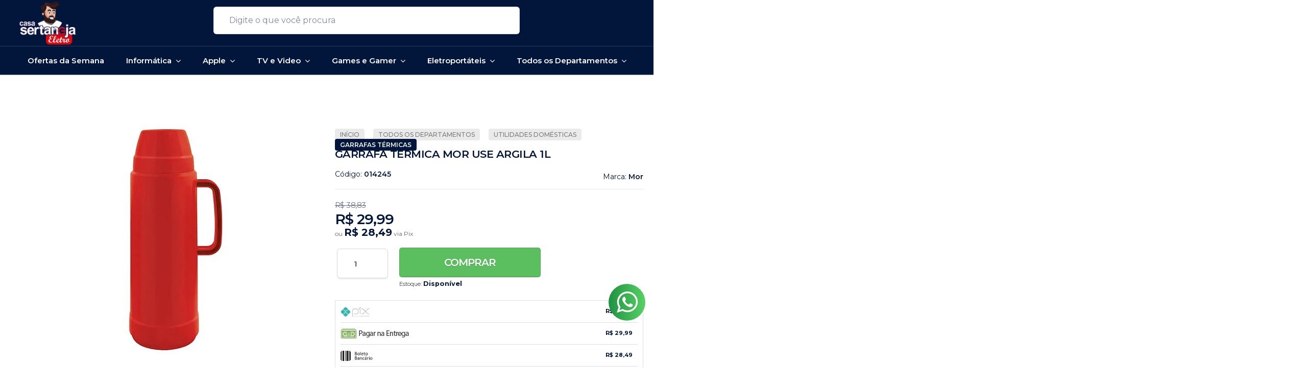

--- FILE ---
content_type: text/html; charset=utf-8
request_url: https://www.casasertaneja.com.br/garrafa-termica-mor-use-argila-1l
body_size: 38861
content:

<!DOCTYPE html>
<html lang="pt-br">
  <head>
    <meta charset="utf-8">
    <meta content='width=device-width, initial-scale=1.0, maximum-scale=2.0' name='viewport' />
    <title>Garrafa Térmica Mor Use Argila 1L - Casa Sertaneja Eletro - Aqui nós não perdemos negócio!</title>
    <meta http-equiv="X-UA-Compatible" content="IE=edge">
    <meta name="generator" content="Loja Integrada" />

    <link rel="dns-prefetch" href="https://cdn.awsli.com.br/">
    <link rel="preconnect" href="https://cdn.awsli.com.br/">
    <link rel="preconnect" href="https://fonts.googleapis.com">
    <link rel="preconnect" href="https://fonts.gstatic.com" crossorigin>

    
  
      <meta property="og:url" content="https://www.casasertaneja.com.br/garrafa-termica-mor-use-argila-1l" />
      <meta property="og:type" content="website" />
      <meta property="og:site_name" content="Casa Sertaneja Eletro" />
      <meta property="og:locale" content="pt_BR" />
    
  <!-- Metadata para o facebook -->
  <meta property="og:type" content="website" />
  <meta property="og:title" content="Garrafa Térmica Mor Use Argila 1L" />
  <meta property="og:image" content="https://cdn.awsli.com.br/800x800/679/679395/produto/2646089332cffa7e060.jpg" />
  <meta name="twitter:card" content="product" />
  
  <meta name="twitter:domain" content="www.casasertaneja.com.br" />
  <meta name="twitter:url" content="https://www.casasertaneja.com.br/garrafa-termica-mor-use-argila-1l?utm_source=twitter&utm_medium=twitter&utm_campaign=twitter" />
  <meta name="twitter:title" content="Garrafa Térmica Mor Use Argila 1L" />
  <meta name="twitter:description" content="Descrição: Fique com água na boca com a nova coleção de térmicos da Mor! A Garrafa Térmica Use conta com capacidade de 1L e mantém os líquidos quentes ou frios por muito mais tempo por conta de sua ampola de vidro, a qual proporciona maior proteção térmica. Ela pode ser usada em diversas ocasiões, desde um café da manhã até para acompanhar você no passeio do final de semana. Contando com um sistema de rolha que dá maior segurança ao servir a bebida, pode-se ter um controle maior do fluxo do líquido. Especificações Técnicas: - Marca: Mor - Modelo: Use - Cor: Argila - Capacidade: 1L - Material: Polipropileno Características: - Sua qualidade é finalizada com um acabamento liso e brilhoso trazendo mais charme e praticidade para o seu dia-a-dia - Garrafa Térmica Use é resistente e durável Garantia: - 3 Meses" />
  <meta name="twitter:image" content="https://cdn.awsli.com.br/300x300/679/679395/produto/2646089332cffa7e060.jpg" />
  <meta name="twitter:label1" content="Código" />
  <meta name="twitter:data1" content="014245" />
  <meta name="twitter:label2" content="Disponibilidade" />
  <meta name="twitter:data2" content="Disponível" />


    
  
    <script>
      setTimeout(function() {
        if (typeof removePageLoading === 'function') {
          removePageLoading();
        };
      }, 7000);
    </script>
  



    

  

    <link rel="canonical" href="https://www.casasertaneja.com.br/garrafa-termica-mor-use-argila-1l" />
  



  <meta name="description" content="Descrição: Fique com água na boca com a nova coleção de térmicos da Mor! A Garrafa Térmica Use conta com capacidade de 1L e mantém os líquidos quentes ou frios por muito mais tempo por conta de sua ampola de vidro, a qual proporciona maior proteção térmica. Ela pode ser usada em diversas ocasiões, desde um café da manhã até para acompanhar você no passeio do final de semana. Contando com um sistema de rolha que dá maior segurança ao servir a bebida, pode-se ter um controle maior do fluxo do líquido. Especificações Técnicas: - Marca: Mor - Modelo: Use - Cor: Argila - Capacidade: 1L - Material: Polipropileno Características: - Sua qualidade é finalizada com um acabamento liso e brilhoso trazendo mais charme e praticidade para o seu dia-a-dia - Garrafa Térmica Use é resistente e durável Garantia: - 3 Meses" />
  <meta property="og:description" content="Descrição: Fique com água na boca com a nova coleção de térmicos da Mor! A Garrafa Térmica Use conta com capacidade de 1L e mantém os líquidos quentes ou frios por muito mais tempo por conta de sua ampola de vidro, a qual proporciona maior proteção térmica. Ela pode ser usada em diversas ocasiões, desde um café da manhã até para acompanhar você no passeio do final de semana. Contando com um sistema de rolha que dá maior segurança ao servir a bebida, pode-se ter um controle maior do fluxo do líquido. Especificações Técnicas: - Marca: Mor - Modelo: Use - Cor: Argila - Capacidade: 1L - Material: Polipropileno Características: - Sua qualidade é finalizada com um acabamento liso e brilhoso trazendo mais charme e praticidade para o seu dia-a-dia - Garrafa Térmica Use é resistente e durável Garantia: - 3 Meses" />







  <meta name="robots" content="index, follow" />



    
      
        <link rel="shortcut icon" href="https://cdn.awsli.com.br/679/679395/favicon/4cebc22b09.png" />
      
      <link rel="icon" href="https://cdn.awsli.com.br/679/679395/favicon/4cebc22b09.png" sizes="192x192">
    
    

    
      <link rel="stylesheet" href="https://cdn.awsli.com.br/production/static/loja/estrutura/v1/css/all.min.css?v=eaac3f3" type="text/css">
    
    <!--[if lte IE 8]><link rel="stylesheet" href="https://cdn.awsli.com.br/production/static/loja/estrutura/v1/css/ie-fix.min.css" type="text/css"><![endif]-->
    <!--[if lte IE 9]><style type="text/css">.lateral-fulbanner { position: relative; }</style><![endif]-->

    

    
    
      <link href="https://fonts.googleapis.com/css2?family=Open%20Sans:wght@300;400;600;700&display=swap" rel="stylesheet">
    

    
      <link rel="stylesheet" href="https://cdn.awsli.com.br/production/static/loja/estrutura/v1/css/bootstrap-responsive.css?v=eaac3f3" type="text/css">
      <link rel="stylesheet" href="https://cdn.awsli.com.br/production/static/loja/estrutura/v1/css/style-responsive.css?v=eaac3f3">
    

    <link rel="stylesheet" href="/tema.css?v=20260107-134213">

    

    <script type="text/javascript">
      var LOJA_ID = 679395;
      var MEDIA_URL = "https://cdn.awsli.com.br/";
      var API_URL_PUBLIC = 'https://api.awsli.com.br/';
      
        var CARRINHO_PRODS = [];
      
      var ENVIO_ESCOLHIDO = 0;
      var ENVIO_ESCOLHIDO_CODE = 0;
      var CONTRATO_INTERNACIONAL = false;
      var CONTRATO_BRAZIL = !CONTRATO_INTERNACIONAL;
      var IS_STORE_ASYNC = true;
      var IS_CLIENTE_ANONIMO = false;
    </script>

    

    <!-- Editor Visual -->
    

    <script>
      

      const isPreview = JSON.parse(sessionStorage.getItem('preview', true));
      if (isPreview) {
        const url = location.href
        location.search === '' && url + (location.search = '?preview=None')
      }
    </script>

    
      <script src="https://cdn.awsli.com.br/production/static/loja/estrutura/v1/js/all.min.js?v=eaac3f3"></script>
    
    <!-- HTML5 shim and Respond.js IE8 support of HTML5 elements and media queries -->
    <!--[if lt IE 9]>
      <script src="https://oss.maxcdn.com/html5shiv/3.7.2/html5shiv.min.js"></script>
      <script src="https://oss.maxcdn.com/respond/1.4.2/respond.min.js"></script>
    <![endif]-->

    <link rel="stylesheet" href="https://cdn.awsli.com.br/production/static/loja/estrutura/v1/css/slick.min.css" type="text/css">
    <script src="https://cdn.awsli.com.br/production/static/loja/estrutura/v1/js/slick.min.js?v=eaac3f3"></script>
    <link rel="stylesheet" href="https://cdn.awsli.com.br/production/static/css/jquery.fancybox.min.css" type="text/css" />
    <script src="https://cdn.awsli.com.br/production/static/js/jquery/jquery.fancybox.pack.min.js"></script>

    
    

  
  <link rel="stylesheet" href="https://cdn.awsli.com.br/production/static/loja/estrutura/v1/css/imagezoom.min.css" type="text/css">
  <script src="https://cdn.awsli.com.br/production/static/loja/estrutura/v1/js/jquery.imagezoom.min.js"></script>

  <script type="text/javascript">
    var PRODUTO_ID = '264608933';
    var URL_PRODUTO_FRETE_CALCULAR = 'https://www.casasertaneja.com.br/carrinho/frete';
    var variacoes = undefined;
    var grades = undefined;
    var imagem_grande = "https://cdn.awsli.com.br/2500x2500/679/679395/produto/2646089332cffa7e060.jpg";
    var produto_grades_imagens = {};
    var produto_preco_sob_consulta = false;
    var produto_preco = 29.99;
  </script>
  <script type="text/javascript" src="https://cdn.awsli.com.br/production/static/loja/estrutura/v1/js/produto.min.js?v=eaac3f3"></script>
  <script type="text/javascript" src="https://cdn.awsli.com.br/production/static/loja/estrutura/v1/js/eventos-pixel-produto.min.js?v=eaac3f3"></script>


    
      
        
<meta property="fb:app_id" content="https://www.facebook.com/casasertanejapocos/" />
<script type="text/javascript">
  $(document).ready(function() {
    $('#comentarios-container').show();
    $('#comentarios-container #facebook_comments').append('<div class="fb-comments" data-href="http://www.casasertaneja.com.br/garrafa-termica-mor-use-argila-1l" data-width="100%" data-numposts="3" data-colorscheme="light"></div>');
  });
</script>
      
        
      
        <script>
  (function(i,s,o,g,r,a,m){i['GoogleAnalyticsObject']=r;i[r]=i[r]||function(){
  (i[r].q=i[r].q||[]).push(arguments)},i[r].l=1*new Date();a=s.createElement(o),
  m=s.getElementsByTagName(o)[0];a.async=1;a.src=g;m.parentNode.insertBefore(a,m)
  })(window,document,'script','//www.google-analytics.com/analytics.js','ga');

  ga('create', 'UA-118599199-1', document.domain.replace(/^(www|store|loja)\./,''));
  ga('require', 'displayfeatures');
  
  
    ga('set', 'ecomm_prodid', '014245');
    ga('set', 'ecomm_pagetype', 'product');
    
      ga('set', 'ecomm_totalvalue', '29.99');
    
  
  
  
  ga('send', 'pageview');
</script>

      
        
      
        <!-- Global site tag (gtag.js) - Google Analytics -->
<script async src="https://www.googletagmanager.com/gtag/js?l=LIgtagDataLayer&id=342752356"></script>
<script>
  window.LIgtagDataLayer = window.LIgtagDataLayer || [];
  function LIgtag(){LIgtagDataLayer.push(arguments);}
  LIgtag('js', new Date());

  LIgtag('set', {
    'currency': 'BRL',
    'country': 'BR'
  });
  LIgtag('config', '342752356');
  LIgtag('config', 'G-XM0RMZ9R5V');

  if(window.performance) {
    var timeSincePageLoad = Math.round(performance.now());
    LIgtag('event', 'timing_complete', {
      'name': 'load',
      'time': timeSincePageLoad
    });
  }

  $(document).on('li_view_home', function(_, eventID) {
    LIgtag('event', 'view_home');
  });

  $(document).on('li_select_product', function(_, eventID, data) {
    LIgtag('event', 'select_item', data);
  });

  $(document).on('li_start_contact', function(_, eventID, value) {
    LIgtag('event', 'start_contact', {
      value
    });
  });

  $(document).on('li_view_catalog', function(_, eventID) {
    LIgtag('event', 'view_catalog');
  });

  $(document).on('li_search', function(_, eventID, search_term) {
    LIgtag('event', 'search', {
      search_term
    });
  });

  $(document).on('li_filter_products', function(_, eventID, data) {
    LIgtag('event', 'filter_products', data);
  });

  $(document).on('li_sort_products', function(_, eventID, value) {
    LIgtag('event', 'sort_products', {
      value
    });
  });

  $(document).on('li_view_product', function(_, eventID, item) {
    LIgtag('event', 'view_item', {
      items: [item]
    });
  });

  $(document).on('li_select_variation', function(_, eventID, data) {
    LIgtag('event', 'select_variation', data);
  });

  $(document).on('li_calculate_shipping', function(_, eventID, data) {
    LIgtag('event', 'calculate_shipping', {
      zipcode: data.zipcode
    });
  });

  $(document).on('li_view_cart', function(_, eventID, data) {
    LIgtag('event', 'view_cart', data);
  });

  $(document).on('li_add_to_cart', function(_, eventID, data) {
    LIgtag('event', 'add_to_cart', {
      items: data.items
    });
  });

  $(document).on('li_apply_coupon', function(_, eventID, value) {
    LIgtag('event', 'apply_coupon', {
      value
    });
  });

  $(document).on('li_change_quantity', function(_, eventID, item) {
    LIgtag('event', 'change_quantity', {
      items: [item]
    });
  });

  $(document).on('li_remove_from_cart', function(_, eventID, item) {
    LIgtag('event', 'remove_from_cart', {
      items: [item]
    });
  });

  $(document).on('li_return_home', function(_, eventID) {
    LIgtag('event', 'return_home');
  });

  $(document).on('li_view_checkout', function(_, eventID, data) {
    LIgtag('event', 'begin_checkout', data);
  });

  $(document).on('li_login', function(_, eventID) {
    LIgtag('event', 'login');
  });

  $(document).on('li_change_address', function(_, eventID, value) {
    LIgtag('event', 'change_address', {
      value
    });
  });

  $(document).on('li_change_shipping', function(_, eventID, data) {
    LIgtag('event', 'add_shipping_info', data);
  });

  $(document).on('li_change_payment', function(_, eventID, data) {
    LIgtag('event', 'add_payment_info', data);
  });

  $(document).on('li_start_purchase', function(_, eventID) {
    LIgtag('event', 'start_purchase');
  });

  $(document).on('li_checkout_error', function(_, eventID, value) {
    LIgtag('event', 'checkout_error', {
      value
    });
  });

  $(document).on('li_purchase', function(_, eventID, data) {
    LIgtag('event', 'purchase', data);

    
      LIgtag('event', 'conversion', {
        send_to: 'G-XM0RMZ9R5V/G-XM0RMZ9R5V',
        value: data.value,
        currency: data.currency,
        transaction_id: data.transaction_id
      });
    
  });
</script>
      
        <!-- Facebook Pixel Code -->
<script>
!function(f,b,e,v,n,t,s){if(f.fbq)return;n=f.fbq=function(){n.callMethod?
n.callMethod.apply(n,arguments):n.queue.push(arguments)};if(!f._fbq)f._fbq=n;
n.push=n;n.loaded=!0;n.version='2.0';n.queue=[];t=b.createElement(e);t.async=!0;
t.src=v;s=b.getElementsByTagName(e)[0];s.parentNode.insertBefore(t,s)}(window,
document,'script','https://connect.facebook.net/en_US/fbevents.js');

fbq('init', ' 574945200527537');
fbq('track', "PageView");


  fbq('track', 'ViewContent', {
    
      content_type: 'product',
    
    content_ids: ['014245'],
    content_name: 'Garrafa Térmica Mor Use Argila 1L',
    value: 29.99,
    currency: 'BRL'
  });



</script>
<noscript><img height="1" width="1" style="display:none"
src="https://www.facebook.com/tr?id= 574945200527537&ev=PageView&noscript=1"
/></noscript>
<!-- End Facebook Pixel Code -->
      
    

    
<script>
  var url = '/_events/api/setEvent';

  var sendMetrics = function(event, user = {}) {
    var unique_identifier = uuidv4();

    try {
      var data = {
        request: {
          id: unique_identifier,
          environment: 'production'
        },
        store: {
          id: 679395,
          name: 'Casa Sertaneja Eletro',
          test_account: false,
          has_meta_app: window.has_meta_app ?? false,
          li_search: true
        },
        device: {
          is_mobile: /Mobi/.test(window.navigator.userAgent),
          user_agent: window.navigator.userAgent,
          ip: '###device_ip###'
        },
        page: {
          host: window.location.hostname,
          path: window.location.pathname,
          search: window.location.search,
          type: 'product',
          title: document.title,
          referrer: document.referrer
        },
        timestamp: '###server_timestamp###',
        user_timestamp: new Date().toISOString(),
        event,
        origin: 'store'
      };

      if (window.performance) {
        var [timing] = window.performance.getEntriesByType('navigation');

        data['time'] = {
          server_response: Math.round(timing.responseStart - timing.requestStart)
        };
      }

      var _user = {},
          user_email_cookie = $.cookie('user_email'),
          user_data_cookie = $.cookie('LI-UserData');

      if (user_email_cookie) {
        var user_email = decodeURIComponent(user_email_cookie);

        _user['email'] = user_email;
      }

      if (user_data_cookie) {
        var user_data = JSON.parse(user_data_cookie);

        _user['logged'] = user_data.logged;
        _user['id'] = user_data.id ?? undefined;
      }

      $.each(user, function(key, value) {
        _user[key] = value;
      });

      if (!$.isEmptyObject(_user)) {
        data['user'] = _user;
      }

      try {
        var session_identifier = $.cookie('li_session_identifier');

        if (!session_identifier) {
          session_identifier = uuidv4();
        };

        var expiration_date = new Date();

        expiration_date.setTime(expiration_date.getTime() + (30 * 60 * 1000)); // 30 minutos

        $.cookie('li_session_identifier', session_identifier, {
          expires: expiration_date,
          path: '/'
        });

        data['session'] = {
          id: session_identifier
        };
      } catch (err) { }

      try {
        var user_session_identifier = $.cookie('li_user_session_identifier');

        if (!user_session_identifier) {
          user_session_identifier = uuidv4();

          $.cookie('li_user_session_identifier', user_session_identifier, {
            path: '/'
          });
        };

        data['user_session'] = {
          id: user_session_identifier
        };
      } catch (err) { }

      var _cookies = {},
          fbc = $.cookie('_fbc'),
          fbp = $.cookie('_fbp');

      if (fbc) {
        _cookies['fbc'] = fbc;
      }

      if (fbp) {
        _cookies['fbp'] = fbp;
      }

      if (!$.isEmptyObject(_cookies)) {
        data['session']['cookies'] = _cookies;
      }

      try {
        var ab_test_cookie = $.cookie('li_ab_test_running');

        if (ab_test_cookie) {
          var ab_test = JSON.parse(atob(ab_test_cookie));

          if (ab_test.length) {
            data['store']['ab_test'] = ab_test;
          }
        }
      } catch (err) { }

      var _utm = {};

      $.each(sessionStorage, function(key, value) {
        if (key.startsWith('utm_')) {
          var name = key.split('_')[1];

          _utm[name] = value;
        }
      });

      if (!$.isEmptyObject(_utm)) {
        data['session']['utm'] = _utm;
      }

      var controller = new AbortController();

      setTimeout(function() {
        controller.abort();
      }, 5000);

      fetch(url, {
        keepalive: true,
        method: 'POST',
        headers: {
          'Content-Type': 'application/json'
        },
        body: JSON.stringify({ data }),
        signal: controller.signal
      });
    } catch (err) { }

    return unique_identifier;
  }
</script>

    
<script>
  (function() {
    var initABTestHandler = function() {
      try {
        if ($.cookie('li_ab_test_running')) {
          return
        };
        var running_tests = [];

        
        
        
        

        var running_tests_to_cookie = JSON.stringify(running_tests);
        running_tests_to_cookie = btoa(running_tests_to_cookie);
        $.cookie('li_ab_test_running', running_tests_to_cookie, {
          path: '/'
        });

        
        if (running_tests.length > 0) {
          setTimeout(function() {
            $.ajax({
              url: "/conta/status"
            });
          }, 500);
        };

      } catch (err) { }
    }
    setTimeout(initABTestHandler, 500);
  }());
</script>

    
<script>
  $(function() {
    // Clicar em um produto
    $('.listagem-item').click(function() {
      var row, column;

      var $list = $(this).closest('[data-produtos-linha]'),
          index = $(this).closest('li').index();

      if($list.find('.listagem-linha').length === 1) {
        var productsPerRow = $list.data('produtos-linha');

        row = Math.floor(index / productsPerRow) + 1;
        column = (index % productsPerRow) + 1;
      } else {
        row = $(this).closest('.listagem-linha').index() + 1;
        column = index + 1;
      }

      var body = {
        item_id: $(this).attr('data-id'),
        item_sku: $(this).find('.produto-sku').text(),
        item_name: $(this).find('.nome-produto').text().trim(),
        item_row: row,
        item_column: column
      };

      var eventID = sendMetrics({
        type: 'event',
        name: 'select_product',
        data: body
      });

      $(document).trigger('li_select_product', [eventID, body]);
    });

    // Clicar no "Fale Conosco"
    $('#modalContato').on('show', function() {
      var value = 'Fale Conosco';

      var eventID = sendMetrics({
        type: 'event',
        name: 'start_contact',
        data: { text: value }
      });

      $(document).trigger('li_start_contact', [eventID, value]);
    });

    // Clicar no WhatsApp
    $('.li-whatsapp a').click(function() {
      var value = 'WhatsApp';

      var eventID = sendMetrics({
        type: 'event',
        name: 'start_contact',
        data: { text: value }
      });

      $(document).trigger('li_start_contact', [eventID, value]);
    });

    
      // Visualizar o produto
      var body = {
        item_id: '264608933',
        item_sku: '014245',
        item_name: 'Garrafa Térmica Mor Use Argila 1L',
        item_category: 'Garrafas Térmicas',
        item_type: 'product',
        
          full_price: 38.83,
          promotional_price: 29.99,
          price: 29.99,
        
        quantity: 1
      };

      var params = new URLSearchParams(window.location.search),
          recommendation_shelf = null,
          recommendation = {};

      if (
        params.has('recomendacao_id') &&
        params.has('email_ref') &&
        params.has('produtos_recomendados')
      ) {
        recommendation['email'] = {
          id: params.get('recomendacao_id'),
          email_id: params.get('email_ref'),
          products: $.map(params.get('produtos_recomendados').split(','), function(value) {
            return parseInt(value)
          })
        };
      }

      if (recommendation_shelf) {
        recommendation['shelf'] = recommendation_shelf;
      }

      if (!$.isEmptyObject(recommendation)) {
        body['recommendation'] = recommendation;
      }

      var eventID = sendMetrics({
        type: 'pageview',
        name: 'view_product',
        data: body
      });

      $(document).trigger('li_view_product', [eventID, body]);

      // Calcular frete
      $('#formCalcularCep').submit(function() {
        $(document).ajaxSuccess(function(event, xhr, settings) {
          try {
            var url = new URL(settings.url);

            if(url.pathname !== '/carrinho/frete') return;

            var data = xhr.responseJSON;

            if(data.error) return;

            var params = url.searchParams;

            var body = {
              zipcode: params.get('cep'),
              deliveries: $.map(data, function(delivery) {
                if(delivery.msgErro) return;

                return {
                  id: delivery.id,
                  name: delivery.name,
                  price: delivery.price,
                  delivery_time: delivery.deliveryTime
                };
              })
            };

            var eventID = sendMetrics({
              type: 'event',
              name: 'calculate_shipping',
              data: body
            });

            $(document).trigger('li_calculate_shipping', [eventID, body]);

            $(document).off('ajaxSuccess');
          } catch(error) {}
        });
      });

      // Visualizar compre junto
      $(document).on('buy_together_ready', function() {
        var $buyTogether = $('.compre-junto');

        var observer = new IntersectionObserver(function(entries) {
          entries.forEach(function(entry) {
            if(entry.isIntersecting) {
              var body = {
                title: $buyTogether.find('.compre-junto__titulo').text(),
                id: $buyTogether.data('id'),
                items: $buyTogether.find('.compre-junto__produto').map(function() {
                  var $product = $(this);

                  return {
                    item_id: $product.attr('data-id'),
                    item_sku: $product.attr('data-code'),
                    item_name: $product.find('.compre-junto__nome').text(),
                    full_price: $product.find('.compre-junto__preco--regular').data('price') || null,
                    promotional_price: $product.find('.compre-junto__preco--promocional').data('price') || null
                  };
                }).get()
              };

              var eventID = sendMetrics({
                type: 'event',
                name: 'view_buy_together',
                data: body
              });

              $(document).trigger('li_view_buy_together', [eventID, body]);

              observer.disconnect();
            }
          });
        }, { threshold: 1.0 });

        observer.observe($buyTogether.get(0));

        $('.compre-junto__atributo--grade').click(function(event) {
          if(!event.originalEvent) return;

          var body = {
            grid_name: $(this).closest('.compre-junto__atributos').data('grid'),
            variation_name: $(this).data('variation')
          };

          var eventID = sendMetrics({
            type: 'event',
            name: 'select_buy_together_variation',
            data: body
          });

          $(document).trigger('li_select_buy_together_variation', [eventID, body]);
        });

        $('.compre-junto__atributo--lista').change(function(event) {
          if(!event.originalEvent) return;

          var $selectedOption = $(this).find('option:selected');

          if(!$selectedOption.is('[value]')) return;

          var body = {
            grid_name: $(this).closest('.compre-junto__atributos').data('grid'),
            variation_name: $selectedOption.text()
          };

          var eventID = sendMetrics({
            type: 'event',
            name: 'select_buy_together_variation',
            data: body
          });

          $(document).trigger('li_select_buy_together_variation', [eventID, body]);
        });
      });

      // Selecionar uma variação
      $('.atributo-item').click(function(event) {
        if(!event.originalEvent) return;

        var body = {
          grid_name: $(this).data('grade-nome'),
          variation_name: $(this).data('variacao-nome')
        };

        var eventID = sendMetrics({
          type: 'event',
          name: 'select_variation',
          data: body
        });

        $(document).trigger('li_select_variation', [eventID, body]);
      });
    
  });
</script>


    
	<!-- lojaintegrada-google-shopping -->
  
      <meta name="google-site-verification" content="dn4EEJNu3tI18NCN_NdIsl5bsGIQa0L2p7F3gtgjs04" />
  


    
      
        <link href="//cdn.awsli.com.br/temasv2/2228/__theme_custom.css?v=1620693789" rel="stylesheet" type="text/css">
<script src="//cdn.awsli.com.br/temasv2/2228/__theme_custom.js?v=1620693789"></script>
      
    

    
      <link rel="stylesheet" href="/avancado.css?v=20260107-134213" type="text/css" />
    

    

    
  <link rel="manifest" href="/manifest.json" />




  </head>
  <body class="pagina-produto produto-264608933   ">
    <div id="fb-root"></div>
    
  
    <div id="full-page-loading">
      <div class="conteiner" style="height: 100%;">
        <div class="loading-placeholder-content">
          <div class="loading-placeholder-effect loading-placeholder-header"></div>
          <div class="loading-placeholder-effect loading-placeholder-body"></div>
        </div>
      </div>
      <script>
        var is_full_page_loading = true;
        function removePageLoading() {
          if (is_full_page_loading) {
            try {
              $('#full-page-loading').remove();
            } catch(e) {}
            try {
              var div_loading = document.getElementById('full-page-loading');
              if (div_loading) {
                div_loading.remove();
              };
            } catch(e) {}
            is_full_page_loading = false;
          };
        };
        $(function() {
          setTimeout(function() {
            removePageLoading();
          }, 1);
        });
      </script>
      <style>
        #full-page-loading { position: fixed; z-index: 9999999; margin: auto; top: 0; left: 0; bottom: 0; right: 0; }
        #full-page-loading:before { content: ''; display: block; position: fixed; top: 0; left: 0; width: 100%; height: 100%; background: rgba(255, 255, 255, .98); background: radial-gradient(rgba(255, 255, 255, .99), rgba(255, 255, 255, .98)); }
        .loading-placeholder-content { height: 100%; display: flex; flex-direction: column; position: relative; z-index: 1; }
        .loading-placeholder-effect { background-color: #F9F9F9; border-radius: 5px; width: 100%; animation: pulse-loading 1.5s cubic-bezier(0.4, 0, 0.6, 1) infinite; }
        .loading-placeholder-content .loading-placeholder-body { flex-grow: 1; margin-bottom: 30px; }
        .loading-placeholder-content .loading-placeholder-header { height: 20%; min-height: 100px; max-height: 200px; margin: 30px 0; }
        @keyframes pulse-loading{50%{opacity:.3}}
      </style>
    </div>
  



    
      
        


<div class="barra-inicial fundo-secundario">
  <div class="conteiner">
    <div class="row-fluid">
      <div class="lista-redes span3 hidden-phone">
        
          <ul>
            
              <li>
                <a href="https://facebook.com/casasertanejaeletro/" target="_blank" aria-label="Siga nos no Facebook"><i class="icon-facebook"></i></a>
              </li>
            
            
            
            
            
              <li>
                <a href="https://instagram.com/casasertanejaeletro/" target="_blank" aria-label="Siga nos no Instagram"><i class="icon-instagram"></i></a>
              </li>
            
            
            
          </ul>
        
      </div>
      <div class="canais-contato span9">
        <ul>
          <li class="hidden-phone">
            <a href="#modalContato" data-toggle="modal" data-target="#modalContato">
              <i class="icon-comment"></i>
              Fale Conosco
            </a>
          </li>
          
            <li>
              <span>
                <i class="icon-phone"></i>Telefone: (35) 3722-2751
              </span>
            </li>
          
          
            <li class="tel-whatsapp">
              <span>
                <i class="fa fa-whatsapp"></i>Whatsapp: (35) 3722-2751
              </span>
            </li>
          
          
            <li class="tel-skype hidden-tablet">
              <a href="skype:sac@casasertaneja.com.br; compras@casasertaneja.com.br">
                <i class="fa fa-skype"></i>Skype: sac@casasertaneja.com.br; compras@casasertaneja.com.br
              </a>
            </li>
          
        </ul>
      </div>
    </div>
  </div>
</div>

      
    

    <div class="conteiner-principal">
      
        
          
<div id="cabecalho">

  <div class="atalhos-mobile visible-phone fundo-secundario borda-principal">
    <ul>

      <li><a href="https://www.casasertaneja.com.br/" class="icon-home"> </a></li>
      
      <li class="fundo-principal"><a href="https://www.casasertaneja.com.br/carrinho/index" class="icon-shopping-cart"> </a></li>
      
      
        <li class="menu-user-logged" style="display: none;"><a href="https://www.casasertaneja.com.br/conta/logout" class="icon-signout menu-user-logout"> </a></li>
      
      
      <li><a href="https://www.casasertaneja.com.br/conta/index" class="icon-user"> </a></li>
      
      <li class="vazia"><span>&nbsp;</span></li>

    </ul>
  </div>

  <div class="conteiner">
    <div class="row-fluid">
      <div class="span3">
        <h2 class="logo cor-secundaria">
          <a href="https://www.casasertaneja.com.br/" title="Casa Sertaneja Eletro">
            
            <img src="https://cdn.awsli.com.br/400x300/679/679395/logo/6918b34a9e.png" alt="Casa Sertaneja Eletro" />
            
          </a>
        </h2>


      </div>

      <div class="conteudo-topo span9">
        <div class="superior row-fluid hidden-phone">
          <div class="span8">
            
              
                <div class="btn-group menu-user-logged" style="display: none;">
                  <a href="https://www.casasertaneja.com.br/conta/index" class="botao secundario pequeno dropdown-toggle" data-toggle="dropdown">
                    Olá, <span class="menu-user-name"></span>
                    <span class="icon-chevron-down"></span>
                  </a>
                  <ul class="dropdown-menu">
                    <li>
                      <a href="https://www.casasertaneja.com.br/conta/index" title="Minha conta">Minha conta</a>
                    </li>
                    
                      <li>
                        <a href="https://www.casasertaneja.com.br/conta/pedido/listar" title="Minha conta">Meus pedidos</a>
                      </li>
                    
                    <li>
                      <a href="https://www.casasertaneja.com.br/conta/favorito/listar" title="Meus favoritos">Meus favoritos</a>
                    </li>
                    <li>
                      <a href="https://www.casasertaneja.com.br/conta/logout" title="Sair" class="menu-user-logout">Sair</a>
                    </li>
                  </ul>
                </div>
              
              
                <a href="https://www.casasertaneja.com.br/conta/login" class="bem-vindo cor-secundaria menu-user-welcome">
                  Bem-vindo, <span class="cor-principal">identifique-se</span> para fazer pedidos
                </a>
              
            
          </div>
          <div class="span4">
            <ul class="acoes-conta borda-alpha">
              
                <li>
                  <i class="icon-list fundo-principal"></i>
                  <a href="https://www.casasertaneja.com.br/conta/pedido/listar" class="cor-secundaria">Meus Pedidos</a>
                </li>
              
              
                <li>
                  <i class="icon-user fundo-principal"></i>
                  <a href="https://www.casasertaneja.com.br/conta/index" class="cor-secundaria">Minha Conta</a>
                </li>
              
            </ul>
          </div>
        </div>

        <div class="inferior row-fluid ">
          <div class="span8 busca-mobile">
            <a href="javascript:;" class="atalho-menu visible-phone icon-th botao principal"> </a>

            <div class="busca borda-alpha">
              <form id="form-buscar" action="/buscar" method="get">
                <input id="auto-complete" type="text" name="q" placeholder="Digite o que você procura" value="" autocomplete="off" maxlength="255" />
                <button class="botao botao-busca icon-search fundo-secundario" aria-label="Buscar"></button>
              </form>
            </div>

          </div>

          
            <div class="span4 hidden-phone">
              

  <div class="carrinho vazio">
    
      <a href="https://www.casasertaneja.com.br/carrinho/index">
        <i class="icon-shopping-cart fundo-principal"></i>
        <strong class="qtd-carrinho titulo cor-secundaria" style="display: none;">0</strong>
        <span style="display: none;">
          
            <b class="titulo cor-secundaria"><span>Meu Carrinho</span></b>
          
          <span class="cor-secundaria">Produtos adicionados</span>
        </span>
        
          <span class="titulo cor-secundaria vazio-text">Carrinho vazio</span>
        
      </a>
    
    <div class="carrinho-interno-ajax"></div>
  </div>
  
<div class="minicart-placeholder" style="display: none;">
  <div class="carrinho-interno borda-principal">
    <ul>
      <li class="minicart-item-modelo">
        
          <div class="preco-produto com-promocao destaque-parcela ">
            <div>
              <s class="preco-venda">
                R$ --PRODUTO_PRECO_DE--
              </s>
              <strong class="preco-promocional cor-principal">
                R$ --PRODUTO_PRECO_POR--
              </strong>
            </div>
          </div>
        
        <a data-href="--PRODUTO_URL--" class="imagem-produto">
          <img data-src="https://cdn.awsli.com.br/64x64/--PRODUTO_IMAGEM--" alt="--PRODUTO_NOME--" />
        </a>
        <a data-href="--PRODUTO_URL--" class="nome-produto cor-secundaria">
          --PRODUTO_NOME--
        </a>
        <div class="produto-sku hide">--PRODUTO_SKU--</div>
      </li>
    </ul>
    <div class="carrinho-rodape">
      <span class="carrinho-info">
        
          <i>--CARRINHO_QUANTIDADE-- produto no carrinho</i>
        
        
          
            <span class="carrino-total">
              Total: <strong class="titulo cor-principal">R$ --CARRINHO_TOTAL_ITENS--</strong>
            </span>
          
        
      </span>
      <a href="https://www.casasertaneja.com.br/carrinho/index" class="botao principal">
        
          <i class="icon-shopping-cart"></i>Ir para o carrinho
        
      </a>
    </div>
  </div>
</div>



            </div>
          
        </div>

      </div>
    </div>
    


  
    
      
<div class="menu superior">
  <ul class="nivel-um">
    


    

  


    
      <li class="categoria-id-17286198  borda-principal">
        <a href="https://www.casasertaneja.com.br/categoria/ofertas-da-semana.html" title="Ofertas da Semana">
          <strong class="titulo cor-secundaria">Ofertas da Semana</strong>
          
        </a>
        
      </li>
    
      <li class="categoria-id-10343570 com-filho borda-principal">
        <a href="https://www.casasertaneja.com.br/categoria/informatica.html" title="Informática">
          <strong class="titulo cor-secundaria">Informática</strong>
          
            <i class="icon-chevron-down fundo-secundario"></i>
          
        </a>
        
          <ul class="nivel-dois borda-alpha">
            

  <li class="categoria-id-10343577 com-filho">
    <a href="https://www.casasertaneja.com.br/categoria/acessorios-de-informatica.html" title="Acessórios de Informática">
      
        <i class="icon-chevron-right fundo-secundario"></i>
      
      Acessórios de Informática
    </a>
    
      <ul class="nivel-tres">
        
          

  <li class="categoria-id-10344028 ">
    <a href="https://www.casasertaneja.com.br/categoria/adaptadores.html" title="Adaptadores">
      
      Adaptadores
    </a>
    
  </li>

  <li class="categoria-id-10344027 ">
    <a href="https://www.casasertaneja.com.br/categoria/adaptador-hdmi.html" title="Adaptador HDMI">
      
      Adaptador HDMI
    </a>
    
  </li>

  <li class="categoria-id-10344030 ">
    <a href="https://www.casasertaneja.com.br/categoria/adaptador-wi-fi.html" title="Adaptador WI-Fi">
      
      Adaptador WI-Fi
    </a>
    
  </li>

  <li class="categoria-id-10358566 ">
    <a href="https://www.casasertaneja.com.br/categoria/anti-virus.html" title="Anti-Vírus">
      
      Anti-Vírus
    </a>
    
  </li>

  <li class="categoria-id-10343645 ">
    <a href="https://www.casasertaneja.com.br/categoria/apresentador-de-slides.html" title="Apresentador de Slides">
      
      Apresentador de Slides
    </a>
    
  </li>

  <li class="categoria-id-10343615 com-filho">
    <a href="https://www.casasertaneja.com.br/categoria/cabos.html" title="Cabos">
      
        <i class="icon-chevron-right fundo-secundario"></i>
      
      Cabos
    </a>
    
      <ul class="nivel-tres">
        
          

  <li class="categoria-id-10343775 ">
    <a href="https://www.casasertaneja.com.br/categoria/cabo-dvi-x-dvi.html" title="Cabo DVI x DVI">
      
      Cabo DVI x DVI
    </a>
    
  </li>

  <li class="categoria-id-10343785 ">
    <a href="https://www.casasertaneja.com.br/categoria/cabo-hdmixdvi.html" title="Cabo HDMIxDVI">
      
      Cabo HDMIxDVI
    </a>
    
  </li>

  <li class="categoria-id-10343713 ">
    <a href="https://www.casasertaneja.com.br/categoria/cabo-hdmixhdmi.html" title="Cabo HDMIxHDMI">
      
      Cabo HDMIxHDMI
    </a>
    
  </li>

  <li class="categoria-id-10343911 ">
    <a href="https://www.casasertaneja.com.br/categoria/display-port.html" title="Cabos Display Port">
      
      Cabos Display Port
    </a>
    
  </li>

  <li class="categoria-id-10343771 ">
    <a href="https://www.casasertaneja.com.br/categoria/cabos-usb.html" title="Cabos USB">
      
      Cabos USB
    </a>
    
  </li>

  <li class="categoria-id-10343941 ">
    <a href="https://www.casasertaneja.com.br/categoria/cabo-vga.html" title="Cabo Vga">
      
      Cabo Vga
    </a>
    
  </li>


        
      </ul>
    
  </li>

  <li class="categoria-id-10343732 ">
    <a href="https://www.casasertaneja.com.br/categoria/caixas-de-som-para-computador.html" title="Caixas de Som para Computador">
      
      Caixas de Som para Computador
    </a>
    
  </li>

  <li class="categoria-id-10343658 ">
    <a href="https://www.casasertaneja.com.br/categoria/calculadora.html" title="Calculadora">
      
      Calculadora
    </a>
    
  </li>

  <li class="categoria-id-10343613 com-filho">
    <a href="https://www.casasertaneja.com.br/categoria/carregadores.html" title="Carregadores">
      
        <i class="icon-chevron-right fundo-secundario"></i>
      
      Carregadores
    </a>
    
      <ul class="nivel-tres">
        
          

  <li class="categoria-id-10343756 ">
    <a href="https://www.casasertaneja.com.br/categoria/carregadores-para-celular.html" title="Carregadores para Celular">
      
      Carregadores para Celular
    </a>
    
  </li>

  <li class="categoria-id-10343873 ">
    <a href="https://www.casasertaneja.com.br/categoria/carregador-wireless.html" title="Carregador Wireless">
      
      Carregador Wireless
    </a>
    
  </li>


        
      </ul>
    
  </li>

  <li class="categoria-id-10343868 ">
    <a href="https://www.casasertaneja.com.br/categoria/case-para-hd.html" title="Case para HD">
      
      Case para HD
    </a>
    
  </li>

  <li class="categoria-id-10343695 ">
    <a href="https://www.casasertaneja.com.br/categoria/case-para-notebook.html" title="Cases para Notebooks">
      
      Cases para Notebooks
    </a>
    
  </li>

  <li class="categoria-id-10343701 ">
    <a href="https://www.casasertaneja.com.br/categoria/conversor-dvi-x-hdmi.html" title="Conversor DVI X HDMI">
      
      Conversor DVI X HDMI
    </a>
    
  </li>

  <li class="categoria-id-10343700 com-filho">
    <a href="https://www.casasertaneja.com.br/categoria/conversores-e-adaptadores.html" title="Conversores e Adaptadores">
      
        <i class="icon-chevron-right fundo-secundario"></i>
      
      Conversores e Adaptadores
    </a>
    
      <ul class="nivel-tres">
        
          

  <li class="categoria-id-10343721 ">
    <a href="https://www.casasertaneja.com.br/categoria/conversor-hdmi-x-rca.html" title="Conversor HDMI x RCA">
      
      Conversor HDMI x RCA
    </a>
    
  </li>

  <li class="categoria-id-10343932 ">
    <a href="https://www.casasertaneja.com.br/categoria/conversor-hdmi-x-vga.html" title="Conversor HDMI x VGA">
      
      Conversor HDMI x VGA
    </a>
    
  </li>

  <li class="categoria-id-10343845 ">
    <a href="https://www.casasertaneja.com.br/categoria/conversor-rca-x-hdmi.html" title="Conversor RCA x HDMI">
      
      Conversor RCA x HDMI
    </a>
    
  </li>

  <li class="categoria-id-10343770 ">
    <a href="https://www.casasertaneja.com.br/categoria/conversor-vga-x-hdmi.html" title="Conversor VGA x HDMI">
      
      Conversor VGA x HDMI
    </a>
    
  </li>

  <li class="categoria-id-10343723 ">
    <a href="https://www.casasertaneja.com.br/categoria/conversor-vga-x-rca.html" title="Conversor VGA x RCA">
      
      Conversor VGA x RCA
    </a>
    
  </li>


        
      </ul>
    
  </li>

  <li class="categoria-id-10343704 ">
    <a href="https://www.casasertaneja.com.br/categoria/cooler-para-computador.html" title="Cooler para Computador">
      
      Cooler para Computador
    </a>
    
  </li>

  <li class="categoria-id-10359633 ">
    <a href="https://www.casasertaneja.com.br/categoria/drivers-externos.html" title="Drivers Externos">
      
      Drivers Externos
    </a>
    
  </li>

  <li class="categoria-id-10343829 ">
    <a href="https://www.casasertaneja.com.br/categoria/fonte-atx.html" title="Fonte ATX">
      
      Fonte ATX
    </a>
    
  </li>

  <li class="categoria-id-10343728 ">
    <a href="https://www.casasertaneja.com.br/categoria/fontes-universais.html" title="Fontes Universais">
      
      Fontes Universais
    </a>
    
  </li>

  <li class="categoria-id-10343848 ">
    <a href="https://www.casasertaneja.com.br/categoria/fragmentadora.html" title="Fragmentadora">
      
      Fragmentadora
    </a>
    
  </li>

  <li class="categoria-id-10343705 ">
    <a href="https://www.casasertaneja.com.br/categoria/hub-usb.html" title="HUB USB">
      
      HUB USB
    </a>
    
  </li>

  <li class="categoria-id-10343726 ">
    <a href="https://www.casasertaneja.com.br/categoria/laser-pointer.html" title="Laser Pointer">
      
      Laser Pointer
    </a>
    
  </li>

  <li class="categoria-id-10370005 ">
    <a href="https://www.casasertaneja.com.br/categoria/leitores-de-codigo-de-barras.html" title="Leitores de Código de Barras">
      
      Leitores de Código de Barras
    </a>
    
  </li>

  <li class="categoria-id-10343614 com-filho">
    <a href="https://www.casasertaneja.com.br/categoria/midias-virgens.html" title="Midias Virgens">
      
        <i class="icon-chevron-right fundo-secundario"></i>
      
      Midias Virgens
    </a>
    
      <ul class="nivel-tres">
        
          

  <li class="categoria-id-10343772 ">
    <a href="https://www.casasertaneja.com.br/categoria/cd-virgem.html" title="CD Virgem">
      
      CD Virgem
    </a>
    
  </li>

  <li class="categoria-id-10343787 ">
    <a href="https://www.casasertaneja.com.br/categoria/dvd-virgem.html" title="DVD Virgem">
      
      DVD Virgem
    </a>
    
  </li>


        
      </ul>
    
  </li>

  <li class="categoria-id-10343629 ">
    <a href="https://www.casasertaneja.com.br/categoria/web-cam.html" title="Web Cam">
      
      Web Cam
    </a>
    
  </li>


        
      </ul>
    
  </li>

  <li class="categoria-id-10343583 com-filho">
    <a href="https://www.casasertaneja.com.br/categoria/armazenamento.html" title="Armazenamento">
      
        <i class="icon-chevron-right fundo-secundario"></i>
      
      Armazenamento
    </a>
    
      <ul class="nivel-tres">
        
          

  <li class="categoria-id-10343608 ">
    <a href="https://www.casasertaneja.com.br/categoria/hd.html" title="HDs e Acessórios">
      
      HDs e Acessórios
    </a>
    
  </li>

  <li class="categoria-id-10356691 ">
    <a href="https://www.casasertaneja.com.br/categoria/leitores-de-memorias.html" title="Leitores de Memórias">
      
      Leitores de Memórias
    </a>
    
  </li>

  <li class="categoria-id-10343866 ">
    <a href="https://www.casasertaneja.com.br/categoria/cartoes-de-memoria.html" title="Memórias Micro SD">
      
      Memórias Micro SD
    </a>
    
  </li>

  <li class="categoria-id-10356688 ">
    <a href="https://www.casasertaneja.com.br/categoria/memorias-sd.html" title="Memórias SD">
      
      Memórias SD
    </a>
    
  </li>

  <li class="categoria-id-10343833 ">
    <a href="https://www.casasertaneja.com.br/categoria/memorias-ssd.html" title="Memórias SSD">
      
      Memórias SSD
    </a>
    
  </li>

  <li class="categoria-id-10343842 ">
    <a href="https://www.casasertaneja.com.br/categoria/pen-drive.html" title="Pen Drive">
      
      Pen Drive
    </a>
    
  </li>


        
      </ul>
    
  </li>

  <li class="categoria-id-10343584 com-filho">
    <a href="https://www.casasertaneja.com.br/categoria/equipamentos-de-rede.html" title="Equipamentos de Rede">
      
        <i class="icon-chevron-right fundo-secundario"></i>
      
      Equipamentos de Rede
    </a>
    
      <ul class="nivel-tres">
        
          

  <li class="categoria-id-10343737 ">
    <a href="https://www.casasertaneja.com.br/categoria/antenas-para-informatica.html" title="Adaptadores de Rede e Wireless">
      
      Adaptadores de Rede e Wireless
    </a>
    
  </li>

  <li class="categoria-id-10343654 ">
    <a href="https://www.casasertaneja.com.br/categoria/cabos-de-rede.html" title="Cabos de Rede">
      
      Cabos de Rede
    </a>
    
  </li>

  <li class="categoria-id-10344020 ">
    <a href="https://www.casasertaneja.com.br/repetidores" title="Repetidores">
      
      Repetidores
    </a>
    
  </li>

  <li class="categoria-id-10343838 ">
    <a href="https://www.casasertaneja.com.br/roteadores" title="Roteadores">
      
      Roteadores
    </a>
    
  </li>

  <li class="categoria-id-10343641 ">
    <a href="https://www.casasertaneja.com.br/categoria/switch.html" title="Switch">
      
      Switch
    </a>
    
  </li>


        
      </ul>
    
  </li>

  <li class="categoria-id-10343656 com-filho">
    <a href="https://www.casasertaneja.com.br/categoria/estabilizadores.html" title="Estabilizadores e No Breaks">
      
        <i class="icon-chevron-right fundo-secundario"></i>
      
      Estabilizadores e No Breaks
    </a>
    
      <ul class="nivel-tres">
        
          

  <li class="categoria-id-10356450 ">
    <a href="https://www.casasertaneja.com.br/categoria/estabilizadores-.html" title="Estabilizadores">
      
      Estabilizadores
    </a>
    
  </li>

  <li class="categoria-id-10343727 ">
    <a href="https://www.casasertaneja.com.br/categoria/nobreak.html" title="No Breaks">
      
      No Breaks
    </a>
    
  </li>


        
      </ul>
    
  </li>

  <li class="categoria-id-10356544 com-filho">
    <a href="https://www.casasertaneja.com.br/categoria/impressoras-e-acessorios.html" title="Impressoras e Acessórios">
      
        <i class="icon-chevron-right fundo-secundario"></i>
      
      Impressoras e Acessórios
    </a>
    
      <ul class="nivel-tres">
        
          

  <li class="categoria-id-10343850 ">
    <a href="https://www.casasertaneja.com.br/categoria/impressoras-multifuncionais.html" title="Impressoras">
      
      Impressoras
    </a>
    
  </li>

  <li class="categoria-id-10343734 ">
    <a href="https://www.casasertaneja.com.br/categoria/refil-de-tinta.html" title="Refil de Tinta">
      
      Refil de Tinta
    </a>
    
  </li>


        
      </ul>
    
  </li>

  <li class="categoria-id-15607851 ">
    <a href="https://www.casasertaneja.com.br/categoria/mesas-digitaizadora.html" title="Mesas Digitaizadora">
      
      Mesas Digitaizadora
    </a>
    
  </li>

  <li class="categoria-id-10343714 ">
    <a href="https://www.casasertaneja.com.br/categoria/monitores.html" title="Monitores">
      
      Monitores
    </a>
    
  </li>

  <li class="categoria-id-10344013 com-filho">
    <a href="https://www.casasertaneja.com.br/categoria/notebook.html" title="Notebooks">
      
        <i class="icon-chevron-right fundo-secundario"></i>
      
      Notebooks
    </a>
    
      <ul class="nivel-tres">
        
          

  <li class="categoria-id-10356451 ">
    <a href="https://www.casasertaneja.com.br/categoria/acessorios-de-notebooks.html" title="Acessórios de Notebooks">
      
      Acessórios de Notebooks
    </a>
    
  </li>


        
      </ul>
    
  </li>

  <li class="categoria-id-10356543 com-filho">
    <a href="https://www.casasertaneja.com.br/categoria/perifericos.html" title="Periféricos">
      
        <i class="icon-chevron-right fundo-secundario"></i>
      
      Periféricos
    </a>
    
      <ul class="nivel-tres">
        
          

  <li class="categoria-id-10356546 ">
    <a href="https://www.casasertaneja.com.br/categoria/combos-mouse-e-teclados.html" title="Combos Mouse e Teclados">
      
      Combos Mouse e Teclados
    </a>
    
  </li>

  <li class="categoria-id-10343757 ">
    <a href="https://www.casasertaneja.com.br/categoria/mouse-pad.html" title="Mouse Pad">
      
      Mouse Pad
    </a>
    
  </li>

  <li class="categoria-id-10343782 ">
    <a href="https://www.casasertaneja.com.br/categoria/mouses.html" title="Mouses">
      
      Mouses
    </a>
    
  </li>

  <li class="categoria-id-10343810 ">
    <a href="https://www.casasertaneja.com.br/categoria/teclados-para-informatica.html" title="Teclados">
      
      Teclados
    </a>
    
  </li>


        
      </ul>
    
  </li>

  <li class="categoria-id-10343840 com-filho">
    <a href="https://www.casasertaneja.com.br/categoria/projetores.html" title="Projetores">
      
        <i class="icon-chevron-right fundo-secundario"></i>
      
      Projetores
    </a>
    
      <ul class="nivel-tres">
        
          

  <li class="categoria-id-11809705 ">
    <a href="https://www.casasertaneja.com.br/categoria/suportes-para-projetores.html" title="Suportes para Projetores">
      
      Suportes para Projetores
    </a>
    
  </li>


        
      </ul>
    
  </li>

  <li class="categoria-id-10344022 com-filho">
    <a href="https://www.casasertaneja.com.br/categoria/tablet.html" title="Tablets">
      
        <i class="icon-chevron-right fundo-secundario"></i>
      
      Tablets
    </a>
    
      <ul class="nivel-tres">
        
          

  <li class="categoria-id-10358904 ">
    <a href="https://www.casasertaneja.com.br/categoria/acessorios-para-tablet.html" title="Acessórios para Tablet">
      
      Acessórios para Tablet
    </a>
    
  </li>


        
      </ul>
    
  </li>


          </ul>
        
      </li>
    
      <li class="categoria-id-22014404 com-filho borda-principal">
        <a href="https://www.casasertaneja.com.br/apple-" title="Apple">
          <strong class="titulo cor-secundaria">Apple</strong>
          
            <i class="icon-chevron-down fundo-secundario"></i>
          
        </a>
        
          <ul class="nivel-dois borda-alpha">
            

  <li class="categoria-id-22903387 ">
    <a href="https://www.casasertaneja.com.br/acessorio-apple" title="Acessórios Apple">
      
      Acessórios Apple
    </a>
    
  </li>

  <li class="categoria-id-23790045 ">
    <a href="https://www.casasertaneja.com.br/apple-watch" title="Apple Watch">
      
      Apple Watch
    </a>
    
  </li>

  <li class="categoria-id-22903311 ">
    <a href="https://www.casasertaneja.com.br/ipad" title="Ipad">
      
      Ipad
    </a>
    
  </li>

  <li class="categoria-id-22014405 ">
    <a href="https://www.casasertaneja.com.br/iphone" title="Iphone">
      
      Iphone
    </a>
    
  </li>

  <li class="categoria-id-23734764 ">
    <a href="https://www.casasertaneja.com.br/iphone-seminovos" title="Iphones Seminovos">
      
      Iphones Seminovos
    </a>
    
  </li>

  <li class="categoria-id-23721340 ">
    <a href="https://www.casasertaneja.com.br/macbook" title="MacBook">
      
      MacBook
    </a>
    
  </li>

  <li class="categoria-id-23834812 ">
    <a href="https://www.casasertaneja.com.br/mac-mini" title="Mac Mini">
      
      Mac Mini
    </a>
    
  </li>


          </ul>
        
      </li>
    
      <li class="categoria-id-10343596 com-filho borda-principal">
        <a href="https://www.casasertaneja.com.br/tv-e-video" title="TV e Video">
          <strong class="titulo cor-secundaria">TV e Video</strong>
          
            <i class="icon-chevron-down fundo-secundario"></i>
          
        </a>
        
          <ul class="nivel-dois borda-alpha">
            

  <li class="categoria-id-10343602 com-filho">
    <a href="https://www.casasertaneja.com.br/acessorios-para-tv" title="Acessórios para TV">
      
        <i class="icon-chevron-right fundo-secundario"></i>
      
      Acessórios para TV
    </a>
    
      <ul class="nivel-tres">
        
          

  <li class="categoria-id-10343611 com-filho">
    <a href="https://www.casasertaneja.com.br/antenas-e-acessorios" title="Antenas e Acessórios">
      
        <i class="icon-chevron-right fundo-secundario"></i>
      
      Antenas e Acessórios
    </a>
    
      <ul class="nivel-tres">
        
          

  <li class="categoria-id-10343739 ">
    <a href="https://www.casasertaneja.com.br/amplificador-de-sinal" title="Amplificadores de Sinal">
      
      Amplificadores de Sinal
    </a>
    
  </li>

  <li class="categoria-id-11703294 ">
    <a href="https://www.casasertaneja.com.br/categoria/antenas-.html" title="Antenas">
      
      Antenas
    </a>
    
  </li>

  <li class="categoria-id-10343724 ">
    <a href="https://www.casasertaneja.com.br/cabos-coaxial" title="Cabos Coaxial">
      
      Cabos Coaxial
    </a>
    
  </li>

  <li class="categoria-id-10343632 ">
    <a href="https://www.casasertaneja.com.br/diplexer" title="Diplexer">
      
      Diplexer
    </a>
    
  </li>

  <li class="categoria-id-10343692 ">
    <a href="https://www.casasertaneja.com.br/divisores" title="Divisores">
      
      Divisores
    </a>
    
  </li>

  <li class="categoria-id-10343800 ">
    <a href="https://www.casasertaneja.com.br/lnbf" title="Lnbf">
      
      Lnbf
    </a>
    
  </li>


        
      </ul>
    
  </li>

  <li class="categoria-id-10344043 ">
    <a href="https://www.casasertaneja.com.br/base-para-tvs" title="Base para TV&#39;s">
      
      Base para TV&#39;s
    </a>
    
  </li>

  <li class="categoria-id-10359712 ">
    <a href="https://www.casasertaneja.com.br/cabos-e-adaptadores-de-imagem" title="Cabos e Adaptadores de Imagem">
      
      Cabos e Adaptadores de Imagem
    </a>
    
  </li>

  <li class="categoria-id-10343863 ">
    <a href="https://www.casasertaneja.com.br/chave-seletora" title="Chaves Seletoras">
      
      Chaves Seletoras
    </a>
    
  </li>

  <li class="categoria-id-10343707 ">
    <a href="https://www.casasertaneja.com.br/controles-remotos-para-tv" title="Controles Remotos para TV">
      
      Controles Remotos para TV
    </a>
    
  </li>

  <li class="categoria-id-10343769 ">
    <a href="https://www.casasertaneja.com.br/conversores-de-sinal" title="Conversores de Sinal">
      
      Conversores de Sinal
    </a>
    
  </li>

  <li class="categoria-id-10343821 ">
    <a href="https://www.casasertaneja.com.br/receptores-para-tv" title="Receptores para TV">
      
      Receptores para TV
    </a>
    
  </li>

  <li class="categoria-id-10343720 ">
    <a href="https://www.casasertaneja.com.br/spliters" title="Spliters">
      
      Spliters
    </a>
    
  </li>

  <li class="categoria-id-10343940 ">
    <a href="https://www.casasertaneja.com.br/suportes-fixos" title="Suportes">
      
      Suportes
    </a>
    
  </li>

  <li class="categoria-id-10343743 ">
    <a href="https://www.casasertaneja.com.br/suportes-articulados" title="Suportes Articulados">
      
      Suportes Articulados
    </a>
    
  </li>


        
      </ul>
    
  </li>

  <li class="categoria-id-10356689 com-filho">
    <a href="https://www.casasertaneja.com.br/categoria/cameras-e-drones.html" title="Câmeras e Drones">
      
        <i class="icon-chevron-right fundo-secundario"></i>
      
      Câmeras e Drones
    </a>
    
      <ul class="nivel-tres">
        
          

  <li class="categoria-id-10343663 ">
    <a href="https://www.casasertaneja.com.br/categoria/cameras-semiprofissionais.html" title="Câmeras semiprofissionais">
      
      Câmeras semiprofissionais
    </a>
    
  </li>

  <li class="categoria-id-10344012 ">
    <a href="https://www.casasertaneja.com.br/categoria/drones.html" title="Drones">
      
      Drones
    </a>
    
  </li>

  <li class="categoria-id-10343668 ">
    <a href="https://www.casasertaneja.com.br/categoria/tripes.html" title="Tripés e Ring Light">
      
      Tripés e Ring Light
    </a>
    
  </li>


        
      </ul>
    
  </li>

  <li class="categoria-id-10343766 com-filho">
    <a href="https://www.casasertaneja.com.br/dvd-player" title="DVDs Player">
      
        <i class="icon-chevron-right fundo-secundario"></i>
      
      DVDs Player
    </a>
    
      <ul class="nivel-tres">
        
          

  <li class="categoria-id-11703368 ">
    <a href="https://www.casasertaneja.com.br/categoria/aparelho-de-dvd.html" title="Aparelho de DVD">
      
      Aparelho de DVD
    </a>
    
  </li>

  <li class="categoria-id-10370007 ">
    <a href="https://www.casasertaneja.com.br/suportes-para-dvd" title="Suportes para DVD">
      
      Suportes para DVD
    </a>
    
  </li>


        
      </ul>
    
  </li>

  <li class="categoria-id-10343691 com-filho">
    <a href="https://www.casasertaneja.com.br/home-theater" title="Home Theater">
      
        <i class="icon-chevron-right fundo-secundario"></i>
      
      Home Theater
    </a>
    
      <ul class="nivel-tres">
        
          

  <li class="categoria-id-10370003 ">
    <a href="https://www.casasertaneja.com.br/suportes-para-home-theater" title="Suportes para Home Theater">
      
      Suportes para Home Theater
    </a>
    
  </li>


        
      </ul>
    
  </li>

  <li class="categoria-id-10358564 ">
    <a href="https://www.casasertaneja.com.br/moduladores-de-rf" title="Moduladores de RF">
      
      Moduladores de RF
    </a>
    
  </li>

  <li class="categoria-id-10343784 ">
    <a href="https://www.casasertaneja.com.br/tvs-smarts" title="Televisores">
      
      Televisores
    </a>
    
  </li>

  <li class="categoria-id-10343666 ">
    <a href="https://www.casasertaneja.com.br/tv-box-e-chromecast" title="Tv Box e Chromecast">
      
      Tv Box e Chromecast
    </a>
    
  </li>

  <li class="categoria-id-10343752 ">
    <a href="https://www.casasertaneja.com.br/tvs-de-led" title="TVs de Led">
      
      TVs de Led
    </a>
    
  </li>


          </ul>
        
      </li>
    
      <li class="categoria-id-10355227 com-filho borda-principal">
        <a href="https://www.casasertaneja.com.br/categoria/categoria-pendente-de-cadastro-pela-retaguarda-p1005acy2e.html" title="Games e Gamer">
          <strong class="titulo cor-secundaria">Games e Gamer</strong>
          
            <i class="icon-chevron-down fundo-secundario"></i>
          
        </a>
        
          <ul class="nivel-dois borda-alpha">
            

  <li class="categoria-id-10355228 com-filho">
    <a href="https://www.casasertaneja.com.br/categoria/acessorios-gamer.html" title="Acessórios Gamer">
      
        <i class="icon-chevron-right fundo-secundario"></i>
      
      Acessórios Gamer
    </a>
    
      <ul class="nivel-tres">
        
          

  <li class="categoria-id-10355240 ">
    <a href="https://www.casasertaneja.com.br/categoria/base-para-notebook-gamer.html" title="Bases para Notebook Gamer">
      
      Bases para Notebook Gamer
    </a>
    
  </li>

  <li class="categoria-id-10370002 ">
    <a href="https://www.casasertaneja.com.br/categoria/cabos-av.html" title="Cabos AV">
      
      Cabos AV
    </a>
    
  </li>

  <li class="categoria-id-10344036 ">
    <a href="https://www.casasertaneja.com.br/categoria/fontes-para-consoles.html" title="Fontes e Baterias Gamer">
      
      Fontes e Baterias Gamer
    </a>
    
  </li>

  <li class="categoria-id-10343865 ">
    <a href="https://www.casasertaneja.com.br/categoria/fones-gamer.html" title="Headset Gamer">
      
      Headset Gamer
    </a>
    
  </li>

  <li class="categoria-id-10343938 ">
    <a href="https://www.casasertaneja.com.br/categoria/memory-card.html" title="Memory Card">
      
      Memory Card
    </a>
    
  </li>

  <li class="categoria-id-11513440 ">
    <a href="https://www.casasertaneja.com.br/categoria/microfones-gamer.html" title="Microfones Gamer">
      
      Microfones Gamer
    </a>
    
  </li>

  <li class="categoria-id-10355238 ">
    <a href="https://www.casasertaneja.com.br/categoria/mousepad-gamer.html" title="MousePad Gamer">
      
      MousePad Gamer
    </a>
    
  </li>

  <li class="categoria-id-10343944 ">
    <a href="https://www.casasertaneja.com.br/categoria/oculos-vr.html" title="Óculos VR">
      
      Óculos VR
    </a>
    
  </li>

  <li class="categoria-id-10355234 ">
    <a href="https://www.casasertaneja.com.br/categoria/teclado-e-mouse-gamer.html" title="Teclado e Mouse Gamer">
      
      Teclado e Mouse Gamer
    </a>
    
  </li>

  <li class="categoria-id-10344038 ">
    <a href="https://www.casasertaneja.com.br/categoria/volantes.html" title="Volantes">
      
      Volantes
    </a>
    
  </li>


        
      </ul>
    
  </li>

  <li class="categoria-id-10343835 com-filho">
    <a href="https://www.casasertaneja.com.br/categoria/video-games.html" title="Consoles">
      
        <i class="icon-chevron-right fundo-secundario"></i>
      
      Consoles
    </a>
    
      <ul class="nivel-tres">
        
          

  <li class="categoria-id-10343836 ">
    <a href="https://www.casasertaneja.com.br/categoria/mini-games.html" title="Mini Games">
      
      Mini Games
    </a>
    
  </li>

  <li class="categoria-id-10343929 ">
    <a href="https://www.casasertaneja.com.br/categoria/playstation-4.html" title="PlayStation">
      
      PlayStation
    </a>
    
  </li>

  <li class="categoria-id-10343927 ">
    <a href="https://www.casasertaneja.com.br/categoria/xbox-one.html" title="Xbox">
      
      Xbox
    </a>
    
  </li>


        
      </ul>
    
  </li>

  <li class="categoria-id-10355229 com-filho">
    <a href="https://www.casasertaneja.com.br/categoria/categoria-pendente-de-cadastro-pela-retaguarda-p1005ad25j.html" title="Controles e Joysticks">
      
        <i class="icon-chevron-right fundo-secundario"></i>
      
      Controles e Joysticks
    </a>
    
      <ul class="nivel-tres">
        
          

  <li class="categoria-id-10355232 ">
    <a href="https://www.casasertaneja.com.br/categoria/controles-para-celulares.html" title="Controles para Celulares">
      
      Controles para Celulares
    </a>
    
  </li>

  <li class="categoria-id-10355230 ">
    <a href="https://www.casasertaneja.com.br/categoria/controles-para-computador.html" title="Controles para Computador">
      
      Controles para Computador
    </a>
    
  </li>

  <li class="categoria-id-10355231 ">
    <a href="https://www.casasertaneja.com.br/categoria/controles-para-playstation.html" title="Controles para PlayStation">
      
      Controles para PlayStation
    </a>
    
  </li>

  <li class="categoria-id-10355236 ">
    <a href="https://www.casasertaneja.com.br/categoria/controles-para-xbox.html" title="Controles para Xbox">
      
      Controles para Xbox
    </a>
    
  </li>


        
      </ul>
    
  </li>

  <li class="categoria-id-10343937 com-filho">
    <a href="https://www.casasertaneja.com.br/categoria/jogos-de-video-games.html" title="Jogos de Video Games">
      
        <i class="icon-chevron-right fundo-secundario"></i>
      
      Jogos de Video Games
    </a>
    
      <ul class="nivel-tres">
        
          

  <li class="categoria-id-10355237 ">
    <a href="https://www.casasertaneja.com.br/categoria/jogos-para-playstation.html" title="Jogos para PlayStation">
      
      Jogos para PlayStation
    </a>
    
  </li>

  <li class="categoria-id-10355233 ">
    <a href="https://www.casasertaneja.com.br/categoria/jogos-para-xbox.html" title="Jogos para Xbox">
      
      Jogos para Xbox
    </a>
    
  </li>


        
      </ul>
    
  </li>


          </ul>
        
      </li>
    
      <li class="categoria-id-10343680 com-filho borda-principal">
        <a href="https://www.casasertaneja.com.br/categoria/eletroportateis.html" title="Eletroportáteis">
          <strong class="titulo cor-secundaria">Eletroportáteis</strong>
          
            <i class="icon-chevron-down fundo-secundario"></i>
          
        </a>
        
          <ul class="nivel-dois borda-alpha">
            

  <li class="categoria-id-10344034 ">
    <a href="https://www.casasertaneja.com.br/categoria/abridor-de-vinho.html" title="Abridor de Vinho">
      
      Abridor de Vinho
    </a>
    
  </li>

  <li class="categoria-id-10387512 ">
    <a href="https://www.casasertaneja.com.br/categoria/aquecedores-de-alimentos.html" title="Aquecedores de Alimentos">
      
      Aquecedores de Alimentos
    </a>
    
  </li>

  <li class="categoria-id-10343693 com-filho">
    <a href="https://www.casasertaneja.com.br/categoria/aspirador-de-po.html" title="Aspiradores de pó">
      
        <i class="icon-chevron-right fundo-secundario"></i>
      
      Aspiradores de pó
    </a>
    
      <ul class="nivel-tres">
        
          

  <li class="categoria-id-10343694 ">
    <a href="https://www.casasertaneja.com.br/categoria/acessorios-para-aspiradores.html" title="Acessórios para Aspiradores">
      
      Acessórios para Aspiradores
    </a>
    
  </li>

  <li class="categoria-id-10343948 ">
    <a href="https://www.casasertaneja.com.br/categoria/aspiradores-de-po-comum.html" title="Aspiradores de Pó Comum">
      
      Aspiradores de Pó Comum
    </a>
    
  </li>

  <li class="categoria-id-10343955 ">
    <a href="https://www.casasertaneja.com.br/categoria/aspiradores-de-po-e-agua.html" title="Aspiradores de Pó e Água">
      
      Aspiradores de Pó e Água
    </a>
    
  </li>

  <li class="categoria-id-10343951 ">
    <a href="https://www.casasertaneja.com.br/categoria/aspiradores-robo.html" title="Aspiradores Robô">
      
      Aspiradores Robô
    </a>
    
  </li>

  <li class="categoria-id-10343957 ">
    <a href="https://www.casasertaneja.com.br/categoria/aspiradores-verticais.html" title="Aspiradores Verticais">
      
      Aspiradores Verticais
    </a>
    
  </li>


        
      </ul>
    
  </li>

  <li class="categoria-id-10343888 ">
    <a href="https://www.casasertaneja.com.br/categoria/batedeiras.html" title="Batedeiras">
      
      Batedeiras
    </a>
    
  </li>

  <li class="categoria-id-10343794 com-filho">
    <a href="https://www.casasertaneja.com.br/categoria/bebedouros.html" title="Bebedouros e Purificadores">
      
        <i class="icon-chevron-right fundo-secundario"></i>
      
      Bebedouros e Purificadores
    </a>
    
      <ul class="nivel-tres">
        
          

  <li class="categoria-id-10354873 ">
    <a href="https://www.casasertaneja.com.br/categoria/acessorios-de-bebedouros.html" title="Acessórios de Bebedouros">
      
      Acessórios de Bebedouros
    </a>
    
  </li>

  <li class="categoria-id-10354874 ">
    <a href="https://www.casasertaneja.com.br/categoria/acessorios-de-purificadores.html" title="Acessórios de Purificadores">
      
      Acessórios de Purificadores
    </a>
    
  </li>

  <li class="categoria-id-10354872 ">
    <a href="https://www.casasertaneja.com.br/categoria/bebedouros-de-agua.html" title="Bebedouros de Água">
      
      Bebedouros de Água
    </a>
    
  </li>

  <li class="categoria-id-10343899 ">
    <a href="https://www.casasertaneja.com.br/categoria/purificadores-de-agua.html" title="Purificadores de Agua">
      
      Purificadores de Agua
    </a>
    
  </li>


        
      </ul>
    
  </li>

  <li class="categoria-id-10343884 com-filho">
    <a href="https://www.casasertaneja.com.br/categoria/cafeteiras.html" title="Cafeteiras">
      
        <i class="icon-chevron-right fundo-secundario"></i>
      
      Cafeteiras
    </a>
    
      <ul class="nivel-tres">
        
          

  <li class="categoria-id-10358860 ">
    <a href="https://www.casasertaneja.com.br/categoria/acessorios-para-cafeteiras.html" title="Acessórios para Cafeteiras">
      
      Acessórios para Cafeteiras
    </a>
    
  </li>


        
      </ul>
    
  </li>

  <li class="categoria-id-10354843 ">
    <a href="https://www.casasertaneja.com.br/categoria/chaleira-e-leiteira-eletrica.html" title="Chaleira e Leiteira Elétrica">
      
      Chaleira e Leiteira Elétrica
    </a>
    
  </li>

  <li class="categoria-id-10343881 ">
    <a href="https://www.casasertaneja.com.br/categoria/churrasqueiras.html" title="Churrasqueiras Elétricas">
      
      Churrasqueiras Elétricas
    </a>
    
  </li>

  <li class="categoria-id-10343710 ">
    <a href="https://www.casasertaneja.com.br/categoria/crepeira.html" title="Crepeiras">
      
      Crepeiras
    </a>
    
  </li>

  <li class="categoria-id-10343906 ">
    <a href="https://www.casasertaneja.com.br/categoria/espremedores.html" title="Espremedores">
      
      Espremedores
    </a>
    
  </li>

  <li class="categoria-id-10343773 com-filho">
    <a href="https://www.casasertaneja.com.br/categoria/ferros-de-passar.html" title="Ferros de Passar">
      
        <i class="icon-chevron-right fundo-secundario"></i>
      
      Ferros de Passar
    </a>
    
      <ul class="nivel-tres">
        
          

  <li class="categoria-id-10343806 ">
    <a href="https://www.casasertaneja.com.br/categoria/ferro-a-seco.html" title="Ferros a Seco">
      
      Ferros a Seco
    </a>
    
  </li>

  <li class="categoria-id-10343774 ">
    <a href="https://www.casasertaneja.com.br/categoria/ferro-a-vapor.html" title="Ferros a Vapor">
      
      Ferros a Vapor
    </a>
    
  </li>

  <li class="categoria-id-10343886 ">
    <a href="https://www.casasertaneja.com.br/categoria/ferros-de-passar-seco-e-vapor.html" title="Ferros de Passar Seco e Vapor ">
      
      Ferros de Passar Seco e Vapor 
    </a>
    
  </li>


        
      </ul>
    
  </li>

  <li class="categoria-id-10343893 ">
    <a href="https://www.casasertaneja.com.br/categoria/fritadeira-eletrica.html" title="Fritadeiras Elétricas">
      
      Fritadeiras Elétricas
    </a>
    
  </li>

  <li class="categoria-id-10343900 ">
    <a href="https://www.casasertaneja.com.br/categoria/grill.html" title="Grill ">
      
      Grill 
    </a>
    
  </li>

  <li class="categoria-id-10343882 ">
    <a href="https://www.casasertaneja.com.br/categoria/liquidificador.html" title="Liquidificadores">
      
      Liquidificadores
    </a>
    
  </li>

  <li class="categoria-id-10344035 ">
    <a href="https://www.casasertaneja.com.br/categoria/maquina-de-costura.html" title="Máquina de Costura">
      
      Máquina de Costura
    </a>
    
  </li>

  <li class="categoria-id-10343861 ">
    <a href="https://www.casasertaneja.com.br/categoria/waffle.html" title="Máquinas de Waffle">
      
      Máquinas de Waffle
    </a>
    
  </li>

  <li class="categoria-id-10343892 ">
    <a href="https://www.casasertaneja.com.br/categoria/mixer-de-alimentos.html" title="Mixer de Alimentos">
      
      Mixer de Alimentos
    </a>
    
  </li>

  <li class="categoria-id-10343889 ">
    <a href="https://www.casasertaneja.com.br/categoria/omeleteira.html" title="Omeleteiras">
      
      Omeleteiras
    </a>
    
  </li>

  <li class="categoria-id-10343681 ">
    <a href="https://www.casasertaneja.com.br/categoria/panelas-de-arroz.html" title="Panelas de Arroz">
      
      Panelas de Arroz
    </a>
    
  </li>

  <li class="categoria-id-10359279 ">
    <a href="https://www.casasertaneja.com.br/categoria/panelas-de-pressao-eletrica.html" title="Panelas de Pressão Elétrica">
      
      Panelas de Pressão Elétrica
    </a>
    
  </li>

  <li class="categoria-id-10343887 ">
    <a href="https://www.casasertaneja.com.br/categoria/pipoqueiras-eletricas-int.html" title="Pipoqueiras Elétricas">
      
      Pipoqueiras Elétricas
    </a>
    
  </li>

  <li class="categoria-id-10343885 ">
    <a href="https://www.casasertaneja.com.br/categoria/processador-de-alimentos.html" title="Processadores de Alimentos">
      
      Processadores de Alimentos
    </a>
    
  </li>

  <li class="categoria-id-10343902 ">
    <a href="https://www.casasertaneja.com.br/categoria/sanduicheira.html" title="Sanduicheira">
      
      Sanduicheira
    </a>
    
  </li>

  <li class="categoria-id-10343901 ">
    <a href="https://www.casasertaneja.com.br/categoria/torradeiras.html" title="Torradeiras">
      
      Torradeiras
    </a>
    
  </li>

  <li class="categoria-id-10343751 ">
    <a href="https://www.casasertaneja.com.br/categoria/vaporizador-portatil.html" title="Vaporizadores Portáteis">
      
      Vaporizadores Portáteis
    </a>
    
  </li>


          </ul>
        
      </li>
    
      <li class="categoria-id-13949114 com-filho borda-principal">
        <a href="https://www.casasertaneja.com.br/categoria/todos-os-departamentos.html" title="Todos os Departamentos">
          <strong class="titulo cor-secundaria">Todos os Departamentos</strong>
          
            <i class="icon-chevron-down fundo-secundario"></i>
          
        </a>
        
          <ul class="nivel-dois borda-alpha">
            

  <li class="categoria-id-10343575 com-filho">
    <a href="https://www.casasertaneja.com.br/categoria/ar-e-ventilacao.html" title="Ar e Ventilação">
      
        <i class="icon-chevron-right fundo-secundario"></i>
      
      Ar e Ventilação
    </a>
    
      <ul class="nivel-tres">
        
          

  <li class="categoria-id-10343804 ">
    <a href="https://www.casasertaneja.com.br/aquecedores-de-ambiente" title="Aquecedores de Ambiente">
      
      Aquecedores de Ambiente
    </a>
    
  </li>

  <li class="categoria-id-10343715 ">
    <a href="https://www.casasertaneja.com.br/categoria/climatizador-de-ar.html" title="Climatizadores de Ar">
      
      Climatizadores de Ar
    </a>
    
  </li>

  <li class="categoria-id-10343655 ">
    <a href="https://www.casasertaneja.com.br/categoria/umidificador-de-ar.html" title="Umidificador de Ar">
      
      Umidificador de Ar
    </a>
    
  </li>

  <li class="categoria-id-10343624 com-filho">
    <a href="https://www.casasertaneja.com.br/ventiladores-" title="Ventiladores">
      
        <i class="icon-chevron-right fundo-secundario"></i>
      
      Ventiladores
    </a>
    
      <ul class="nivel-tres">
        
          

  <li class="categoria-id-10343741 ">
    <a href="https://www.casasertaneja.com.br/categoria/ventilador-de-coluna.html" title="Ventiladores de Coluna">
      
      Ventiladores de Coluna
    </a>
    
  </li>

  <li class="categoria-id-10343831 ">
    <a href="https://www.casasertaneja.com.br/categoria/ventiladores-de-mesa.html" title="Ventiladores de Mesa">
      
      Ventiladores de Mesa
    </a>
    
  </li>

  <li class="categoria-id-10343812 ">
    <a href="https://www.casasertaneja.com.br/categoria/ventiladores-de-parede.html" title="Ventiladores de Parede">
      
      Ventiladores de Parede
    </a>
    
  </li>

  <li class="categoria-id-10343643 ">
    <a href="https://www.casasertaneja.com.br/categoria/ventiladores-de-teto.html" title="Ventiladores de Teto">
      
      Ventiladores de Teto
    </a>
    
  </li>


        
      </ul>
    
  </li>


        
      </ul>
    
  </li>

  <li class="categoria-id-10355226 com-filho">
    <a href="https://www.casasertaneja.com.br/categoria/audio.html" title="Áudio">
      
        <i class="icon-chevron-right fundo-secundario"></i>
      
      Áudio
    </a>
    
      <ul class="nivel-tres">
        
          

  <li class="categoria-id-10355235 com-filho">
    <a href="https://www.casasertaneja.com.br/categoria/acessorios-de-audio.html" title="Acessórios de Áudio">
      
        <i class="icon-chevron-right fundo-secundario"></i>
      
      Acessórios de Áudio
    </a>
    
      <ul class="nivel-tres">
        
          

  <li class="categoria-id-10344026 ">
    <a href="https://www.casasertaneja.com.br/categoria/adaptador-bluethoot.html" title="Adaptadores Bluetooth">
      
      Adaptadores Bluetooth
    </a>
    
  </li>

  <li class="categoria-id-10370008 ">
    <a href="https://www.casasertaneja.com.br/categoria/adaptadores-para-audio.html" title="Adaptadores para Áudio">
      
      Adaptadores para Áudio
    </a>
    
  </li>

  <li class="categoria-id-10343803 ">
    <a href="https://www.casasertaneja.com.br/categoria/cabos-de-fibra-optica.html" title="Cabos de Áudio Optico">
      
      Cabos de Áudio Optico
    </a>
    
  </li>

  <li class="categoria-id-10343598 ">
    <a href="https://www.casasertaneja.com.br/categoria/cabos-e-acessorios.html" title="Cabos, Plugs e Adaptadores">
      
      Cabos, Plugs e Adaptadores
    </a>
    
  </li>

  <li class="categoria-id-10343779 ">
    <a href="https://www.casasertaneja.com.br/categoria/conversor-de-audio.html" title="Conversores de Áudio">
      
      Conversores de Áudio
    </a>
    
  </li>

  <li class="categoria-id-10343921 ">
    <a href="https://www.casasertaneja.com.br/categoria/gravadores-digitais.html" title="Gravadores de Voz">
      
      Gravadores de Voz
    </a>
    
  </li>

  <li class="categoria-id-10343665 ">
    <a href="https://www.casasertaneja.com.br/categoria/megafone.html" title="Megafone">
      
      Megafone
    </a>
    
  </li>


        
      </ul>
    
  </li>

  <li class="categoria-id-10343597 com-filho">
    <a href="https://www.casasertaneja.com.br/categoria/caixas-de-som.html" title="Caixas de Som">
      
        <i class="icon-chevron-right fundo-secundario"></i>
      
      Caixas de Som
    </a>
    
      <ul class="nivel-tres">
        
          

  <li class="categoria-id-10356905 ">
    <a href="https://www.casasertaneja.com.br/categoria/assistentes-virtuais.html" title="Assistentes Virtuais">
      
      Assistentes Virtuais
    </a>
    
  </li>

  <li class="categoria-id-10370001 ">
    <a href="https://www.casasertaneja.com.br/categoria/caixas-de-som-amplificadas.html" title="Caixas de Som Amplificadas">
      
      Caixas de Som Amplificadas
    </a>
    
  </li>

  <li class="categoria-id-10356904 ">
    <a href="https://www.casasertaneja.com.br/categoria/caixas-de-som-portateis.html" title="Caixas de Som Portáteis">
      
      Caixas de Som Portáteis
    </a>
    
  </li>

  <li class="categoria-id-10343788 ">
    <a href="https://www.casasertaneja.com.br/categoria/mini-system.html" title="Mini System">
      
      Mini System
    </a>
    
  </li>

  <li class="categoria-id-10343761 ">
    <a href="https://www.casasertaneja.com.br/categoria/boombox.html" title="Rádios Portáteis">
      
      Rádios Portáteis
    </a>
    
  </li>

  <li class="categoria-id-10343682 ">
    <a href="https://www.casasertaneja.com.br/categoria/soundbar.html" title="Soundbar">
      
      Soundbar
    </a>
    
  </li>

  <li class="categoria-id-10343880 ">
    <a href="https://www.casasertaneja.com.br/categoria/vitrolas.html" title="Vitrolas">
      
      Vitrolas
    </a>
    
  </li>


        
      </ul>
    
  </li>

  <li class="categoria-id-10343581 com-filho">
    <a href="https://www.casasertaneja.com.br/categoria/fones-de-ouvido.html" title="Fones de Ouvido">
      
        <i class="icon-chevron-right fundo-secundario"></i>
      
      Fones de Ouvido
    </a>
    
      <ul class="nivel-tres">
        
          

  <li class="categoria-id-10343877 ">
    <a href="https://www.casasertaneja.com.br/categoria/fone-bluetooth.html" title="Fones Bluetooth">
      
      Fones Bluetooth
    </a>
    
  </li>

  <li class="categoria-id-10343673 ">
    <a href="https://www.casasertaneja.com.br/categoria/fones-com-fio.html" title="Fones com Fio">
      
      Fones com Fio
    </a>
    
  </li>

  <li class="categoria-id-10343736 ">
    <a href="https://www.casasertaneja.com.br/categoria/headset.html" title="Headset">
      
      Headset
    </a>
    
  </li>


        
      </ul>
    
  </li>

  <li class="categoria-id-10343860 com-filho">
    <a href="https://www.casasertaneja.com.br/categoria/radios.html" title="Rádios">
      
        <i class="icon-chevron-right fundo-secundario"></i>
      
      Rádios
    </a>
    
      <ul class="nivel-tres">
        
          

  <li class="categoria-id-10356906 ">
    <a href="https://www.casasertaneja.com.br/categoria/radios-am-e-fm.html" title="Rádios AM e FM">
      
      Rádios AM e FM
    </a>
    
  </li>

  <li class="categoria-id-10343827 ">
    <a href="https://www.casasertaneja.com.br/categoria/radios-relogio.html" title="Rádios Relógio">
      
      Rádios Relógio
    </a>
    
  </li>


        
      </ul>
    
  </li>

  <li class="categoria-id-10343576 com-filho">
    <a href="https://www.casasertaneja.com.br/categoria/som-profissional.html" title="Som Profissional">
      
        <i class="icon-chevron-right fundo-secundario"></i>
      
      Som Profissional
    </a>
    
      <ul class="nivel-tres">
        
          

  <li class="categoria-id-10343593 com-filho">
    <a href="https://www.casasertaneja.com.br/categoria/amplificadores.html" title="Amplificadores">
      
        <i class="icon-chevron-right fundo-secundario"></i>
      
      Amplificadores
    </a>
    
      <ul class="nivel-tres">
        
          

  <li class="categoria-id-10343819 ">
    <a href="https://www.casasertaneja.com.br/som-ambiente" title="Som Abmiente">
      
      Som Abmiente
    </a>
    
  </li>


        
      </ul>
    
  </li>

  <li class="categoria-id-10343801 ">
    <a href="https://www.casasertaneja.com.br/categoria/caixa-medusa.html" title="Caixa Medusa">
      
      Caixa Medusa
    </a>
    
  </li>

  <li class="categoria-id-10343805 ">
    <a href="https://www.casasertaneja.com.br/categoria/som-ambiente.html" title="Caixas para Som Ambiente">
      
      Caixas para Som Ambiente
    </a>
    
  </li>

  <li class="categoria-id-10343916 ">
    <a href="https://www.casasertaneja.com.br/categoria/liquidos-de-fumaca.html" title="Líquidos de Fumaça">
      
      Líquidos de Fumaça
    </a>
    
  </li>

  <li class="categoria-id-10343917 ">
    <a href="https://www.casasertaneja.com.br/categoria/maquina-de-fumaca.html" title="Máquina de Fumaça">
      
      Máquina de Fumaça
    </a>
    
  </li>

  <li class="categoria-id-10343855 ">
    <a href="https://www.casasertaneja.com.br/categoria/mesa-de-som.html" title="Mesa de Som">
      
      Mesa de Som
    </a>
    
  </li>

  <li class="categoria-id-10343791 ">
    <a href="https://www.casasertaneja.com.br/categoria/microfones.html" title="Microfones">
      
      Microfones
    </a>
    
  </li>

  <li class="categoria-id-10343717 ">
    <a href="https://www.casasertaneja.com.br/categoria/mixer-profissional.html" title="Mixer Profissional">
      
      Mixer Profissional
    </a>
    
  </li>


        
      </ul>
    
  </li>


        
      </ul>
    
  </li>

  <li class="categoria-id-10355002 com-filho">
    <a href="https://www.casasertaneja.com.br/beleza" title="Beleza">
      
        <i class="icon-chevron-right fundo-secundario"></i>
      
      Beleza
    </a>
    
      <ul class="nivel-tres">
        
          

  <li class="categoria-id-10344021 ">
    <a href="https://www.casasertaneja.com.br/categoria/aparadores-de-pelos.html" title="Barbeadores e Aparadores">
      
      Barbeadores e Aparadores
    </a>
    
  </li>

  <li class="categoria-id-10343750 ">
    <a href="https://www.casasertaneja.com.br/categoria/cacheadores.html" title="Cacheadores e Modeladores">
      
      Cacheadores e Modeladores
    </a>
    
  </li>

  <li class="categoria-id-10343712 ">
    <a href="https://www.casasertaneja.com.br/categoria/chapinhas.html" title="Chapinhas e Pranchas">
      
      Chapinhas e Pranchas
    </a>
    
  </li>

  <li class="categoria-id-10343776 ">
    <a href="https://www.casasertaneja.com.br/categoria/depilador.html" title="Depiladores">
      
      Depiladores
    </a>
    
  </li>

  <li class="categoria-id-10343678 ">
    <a href="https://www.casasertaneja.com.br/categoria/escovas.html" title="Escovas para Cabelo">
      
      Escovas para Cabelo
    </a>
    
  </li>

  <li class="categoria-id-10344018 ">
    <a href="https://www.casasertaneja.com.br/categoria/maquinas-de-cortar-cabelo.html" title="Máquinas de Cortar Cabelo">
      
      Máquinas de Cortar Cabelo
    </a>
    
  </li>

  <li class="categoria-id-10343649 ">
    <a href="https://www.casasertaneja.com.br/categoria/secador-de-cabelo.html" title="Secadores de Cabelo">
      
      Secadores de Cabelo
    </a>
    
  </li>


        
      </ul>
    
  </li>

  <li class="categoria-id-23297035 ">
    <a href="https://www.casasertaneja.com.br/capinha" title="Capinha">
      
      Capinha
    </a>
    
  </li>

  <li class="categoria-id-19456471 ">
    <a href="https://www.casasertaneja.com.br/capsulas-de-cafe.html" title="Cápsula para Cafeteira">
      
      Cápsula para Cafeteira
    </a>
    
  </li>

  <li class="categoria-id-10343585 com-filho">
    <a href="https://www.casasertaneja.com.br/categoria/casa-e-cia.html" title="Casa e Construção">
      
        <i class="icon-chevron-right fundo-secundario"></i>
      
      Casa e Construção
    </a>
    
      <ul class="nivel-tres">
        
          

  <li class="categoria-id-10343623 com-filho">
    <a href="https://www.casasertaneja.com.br/ducha-e-chuveiros" title="Ducha, Chuveiros e Acessórios">
      
        <i class="icon-chevron-right fundo-secundario"></i>
      
      Ducha, Chuveiros e Acessórios
    </a>
    
      <ul class="nivel-tres">
        
          

  <li class="categoria-id-10343731 ">
    <a href="https://www.casasertaneja.com.br/categoria/resistencias.html" title="Acessórios para Chuveiros">
      
      Acessórios para Chuveiros
    </a>
    
  </li>

  <li class="categoria-id-15431750 ">
    <a href="https://www.casasertaneja.com.br/categoria/duchas-e-chuveiros.html" title="Duchas e Chuveiros">
      
      Duchas e Chuveiros
    </a>
    
  </li>


        
      </ul>
    
  </li>

  <li class="categoria-id-10343674 com-filho">
    <a href="https://www.casasertaneja.com.br/categoria/eletrica.html" title="Elétrica">
      
        <i class="icon-chevron-right fundo-secundario"></i>
      
      Elétrica
    </a>
    
      <ul class="nivel-tres">
        
          

  <li class="categoria-id-10343675 ">
    <a href="https://www.casasertaneja.com.br/categoria/adaptador-de-tomada.html" title="Adaptadores de Tomada">
      
      Adaptadores de Tomada
    </a>
    
  </li>

  <li class="categoria-id-10344000 ">
    <a href="https://www.casasertaneja.com.br/categoria/autotransformador.html" title="Auto Transformadores">
      
      Auto Transformadores
    </a>
    
  </li>

  <li class="categoria-id-10387665 ">
    <a href="https://www.casasertaneja.com.br/categoria/cabos-de-energia.html" title="Cabos de Energia">
      
      Cabos de Energia
    </a>
    
  </li>

  <li class="categoria-id-10344039 ">
    <a href="https://www.casasertaneja.com.br/categoria/extensoes.html" title="Extensões">
      
      Extensões
    </a>
    
  </li>

  <li class="categoria-id-10343755 ">
    <a href="https://www.casasertaneja.com.br/categoria/filtro-de-linha.html" title="Filtros de Linha">
      
      Filtros de Linha
    </a>
    
  </li>

  <li class="categoria-id-10355304 ">
    <a href="https://www.casasertaneja.com.br/categoria/fontes-de-alimentacao.html" title="Fontes de Alimentação">
      
      Fontes de Alimentação
    </a>
    
  </li>

  <li class="categoria-id-10343578 com-filho">
    <a href="https://www.casasertaneja.com.br/categoria/pilhas-e-baterias.html" title="Pilhas, Baterias, Carregadores">
      
        <i class="icon-chevron-right fundo-secundario"></i>
      
      Pilhas, Baterias, Carregadores
    </a>
    
      <ul class="nivel-tres">
        
          

  <li class="categoria-id-10343634 ">
    <a href="https://www.casasertaneja.com.br/categoria/bateria-lithium.html" title="Bateria Lithium">
      
      Bateria Lithium
    </a>
    
  </li>

  <li class="categoria-id-10343716 ">
    <a href="https://www.casasertaneja.com.br/categoria/baterias-9v.html" title="Baterias 9V">
      
      Baterias 9V
    </a>
    
  </li>

  <li class="categoria-id-10344006 ">
    <a href="https://www.casasertaneja.com.br/categoria/baterias-seladas.html" title="Baterias Seladas">
      
      Baterias Seladas
    </a>
    
  </li>

  <li class="categoria-id-10343931 ">
    <a href="https://www.casasertaneja.com.br/categoria/carregadores-de-pilha.html" title="Carregador de Pilha e Bateria">
      
      Carregador de Pilha e Bateria
    </a>
    
  </li>

  <li class="categoria-id-10343670 ">
    <a href="https://www.casasertaneja.com.br/categoria/pilhas.html" title="Pilhas">
      
      Pilhas
    </a>
    
  </li>


        
      </ul>
    
  </li>

  <li class="categoria-id-10343764 ">
    <a href="https://www.casasertaneja.com.br/categoria/timer.html" title="Timer">
      
      Timer
    </a>
    
  </li>


        
      </ul>
    
  </li>

  <li class="categoria-id-10359384 ">
    <a href="https://www.casasertaneja.com.br/categoria/escadas.html" title="Escadas e Banquetas">
      
      Escadas e Banquetas
    </a>
    
  </li>

  <li class="categoria-id-10343625 com-filho">
    <a href="https://www.casasertaneja.com.br/categoria/ferramentas.html" title="Ferramentas">
      
        <i class="icon-chevron-right fundo-secundario"></i>
      
      Ferramentas
    </a>
    
      <ul class="nivel-tres">
        
          

  <li class="categoria-id-10355239 ">
    <a href="https://www.casasertaneja.com.br/categoria/adesivos-e-colas.html" title="Adesivos e Colas">
      
      Adesivos e Colas
    </a>
    
  </li>

  <li class="categoria-id-10343875 ">
    <a href="https://www.casasertaneja.com.br/categoria/alicates-de-crimpar.html" title="Alicates">
      
      Alicates
    </a>
    
  </li>

  <li class="categoria-id-10343758 ">
    <a href="https://www.casasertaneja.com.br/categoria/brocas.html" title="Brocas">
      
      Brocas
    </a>
    
  </li>

  <li class="categoria-id-10343811 ">
    <a href="https://www.casasertaneja.com.br/categoria/esmerilhadeira.html" title="Esmerilhadeira">
      
      Esmerilhadeira
    </a>
    
  </li>

  <li class="categoria-id-10343626 ">
    <a href="https://www.casasertaneja.com.br/categoria/ferro-de-solda.html" title="Ferros de Solda">
      
      Ferros de Solda
    </a>
    
  </li>

  <li class="categoria-id-15572633 ">
    <a href="https://www.casasertaneja.com.br/categoria/furadeiras.html" title="Furadeiras">
      
      Furadeiras
    </a>
    
  </li>

  <li class="categoria-id-10359255 ">
    <a href="https://www.casasertaneja.com.br/categoria/jogos-de-chaves.html" title="Jogos de Chaves">
      
      Jogos de Chaves
    </a>
    
  </li>

  <li class="categoria-id-12850449 ">
    <a href="https://www.casasertaneja.com.br/categoria/kits-de-ferramentas.html" title="Kits de Ferramentas">
      
      Kits de Ferramentas
    </a>
    
  </li>

  <li class="categoria-id-10343628 ">
    <a href="https://www.casasertaneja.com.br/categoria/lixadeiras.html" title="Lixadeiras">
      
      Lixadeiras
    </a>
    
  </li>

  <li class="categoria-id-10343777 ">
    <a href="https://www.casasertaneja.com.br/categoria/multimetro.html" title="Multímetros">
      
      Multímetros
    </a>
    
  </li>

  <li class="categoria-id-10343799 ">
    <a href="https://www.casasertaneja.com.br/categoria/furadeiras-e-parafusadeiras.html" title="Parafusadeiras">
      
      Parafusadeiras
    </a>
    
  </li>

  <li class="categoria-id-10343871 ">
    <a href="https://www.casasertaneja.com.br/categoria/pistola-de-cola-quente.html" title="Pistola de Cola Quente">
      
      Pistola de Cola Quente
    </a>
    
  </li>

  <li class="categoria-id-10343735 ">
    <a href="https://www.casasertaneja.com.br/categoria/serras.html" title="Serras">
      
      Serras
    </a>
    
  </li>

  <li class="categoria-id-10343747 ">
    <a href="https://www.casasertaneja.com.br/categoria/trenas.html" title="Trenas">
      
      Trenas
    </a>
    
  </li>


        
      </ul>
    
  </li>

  <li class="categoria-id-10343922 com-filho">
    <a href="https://www.casasertaneja.com.br/categoria/iluminacao.html" title="Iluminação">
      
        <i class="icon-chevron-right fundo-secundario"></i>
      
      Iluminação
    </a>
    
      <ul class="nivel-tres">
        
          

  <li class="categoria-id-10359253 ">
    <a href="https://www.casasertaneja.com.br/categoria/fitas-de-led.html" title="Fitas de Led">
      
      Fitas de Led
    </a>
    
  </li>

  <li class="categoria-id-10343895 ">
    <a href="https://www.casasertaneja.com.br/categoria/lampadas.html" title="Lâmpadas e Acessórios">
      
      Lâmpadas e Acessórios
    </a>
    
  </li>

  <li class="categoria-id-10343684 ">
    <a href="https://www.casasertaneja.com.br/categoria/luminarias.html" title="Luminárias">
      
      Luminárias
    </a>
    
  </li>

  <li class="categoria-id-10355306 ">
    <a href="https://www.casasertaneja.com.br/categoria/strobo-de-led.html" title="Strobo de Led">
      
      Strobo de Led
    </a>
    
  </li>


        
      </ul>
    
  </li>

  <li class="categoria-id-10343913 com-filho">
    <a href="https://www.casasertaneja.com.br/categoria/jardim.html" title="Jardim">
      
        <i class="icon-chevron-right fundo-secundario"></i>
      
      Jardim
    </a>
    
      <ul class="nivel-tres">
        
          

  <li class="categoria-id-10343733 ">
    <a href="https://www.casasertaneja.com.br/categoria/esguicho.html" title="Esguicho">
      
      Esguicho
    </a>
    
  </li>

  <li class="categoria-id-10343638 ">
    <a href="https://www.casasertaneja.com.br/categoria/mangueira.html" title="Mangueira">
      
      Mangueira
    </a>
    
  </li>


        
      </ul>
    
  </li>

  <li class="categoria-id-10343990 ">
    <a href="https://www.casasertaneja.com.br/categoria/lavadoras-de-alta-pressao.html" title="Lavadoras de Alta Pressão">
      
      Lavadoras de Alta Pressão
    </a>
    
  </li>

  <li class="categoria-id-10343685 com-filho">
    <a href="https://www.casasertaneja.com.br/piscinas-" title="Piscinas">
      
        <i class="icon-chevron-right fundo-secundario"></i>
      
      Piscinas
    </a>
    
      <ul class="nivel-tres">
        
          

  <li class="categoria-id-10343839 ">
    <a href="https://www.casasertaneja.com.br/categoria/capa-para-piscinas.html" title="Capa para piscinas">
      
      Capa para piscinas
    </a>
    
  </li>

  <li class="categoria-id-10343817 ">
    <a href="https://www.casasertaneja.com.br/categoria/filtro-para-piscinas.html" title="Filtro para Piscinas">
      
      Filtro para Piscinas
    </a>
    
  </li>

  <li class="categoria-id-10343708 ">
    <a href="https://www.casasertaneja.com.br/categoria/forro-para-piscina.html" title="Forro para Piscina">
      
      Forro para Piscina
    </a>
    
  </li>

  <li class="categoria-id-10343686 ">
    <a href="https://www.casasertaneja.com.br/categoria/infladores.html" title="Infladores">
      
      Infladores
    </a>
    
  </li>

  <li class="categoria-id-10356258 ">
    <a href="https://www.casasertaneja.com.br/categoria/piscinas-de-estrutura.html" title="Piscinas de Estrutura">
      
      Piscinas de Estrutura
    </a>
    
  </li>

  <li class="categoria-id-10356256 ">
    <a href="https://www.casasertaneja.com.br/categoria/piscinas-inflaveis.html" title="Piscinas Infláveis">
      
      Piscinas Infláveis
    </a>
    
  </li>


        
      </ul>
    
  </li>

  <li class="categoria-id-10344041 ">
    <a href="https://www.casasertaneja.com.br/categoria/relogios.html" title="Relógios">
      
      Relógios
    </a>
    
  </li>

  <li class="categoria-id-10349437 com-filho">
    <a href="https://www.casasertaneja.com.br/categoria/seguranca-para-casa.html" title="Segurança">
      
        <i class="icon-chevron-right fundo-secundario"></i>
      
      Segurança
    </a>
    
      <ul class="nivel-tres">
        
          

  <li class="categoria-id-10343999 ">
    <a href="https://www.casasertaneja.com.br/categoria/camera-de-seguranca.html" title="Câmera de Segurança">
      
      Câmera de Segurança
    </a>
    
  </li>

  <li class="categoria-id-10356197 ">
    <a href="https://www.casasertaneja.com.br/categoria/cameras-ip.html" title="Câmeras IP">
      
      Câmeras IP
    </a>
    
  </li>

  <li class="categoria-id-10343677 ">
    <a href="https://www.casasertaneja.com.br/categoria/campainha-sem-fio.html" title="Campainhas">
      
      Campainhas
    </a>
    
  </li>

  <li class="categoria-id-10343914 ">
    <a href="https://www.casasertaneja.com.br/categoria/controle-de-portao-eletrico.html" title="Controle de Portão Elétrico">
      
      Controle de Portão Elétrico
    </a>
    
  </li>

  <li class="categoria-id-10344009 ">
    <a href="https://www.casasertaneja.com.br/categoria/porteiro-eletronico.html" title="Porteiro Eletrônico">
      
      Porteiro Eletrônico
    </a>
    
  </li>

  <li class="categoria-id-10356257 ">
    <a href="https://www.casasertaneja.com.br/categoria/sensores-de-presenca.html" title="Sensores de Presença">
      
      Sensores de Presença
    </a>
    
  </li>


        
      </ul>
    
  </li>


        
      </ul>
    
  </li>

  <li class="categoria-id-10343589 com-filho">
    <a href="https://www.casasertaneja.com.br/categoria/telefonia-movel.html" title="Celulares e Smartphones">
      
        <i class="icon-chevron-right fundo-secundario"></i>
      
      Celulares e Smartphones
    </a>
    
      <ul class="nivel-tres">
        
          

  <li class="categoria-id-10343591 ">
    <a href="https://www.casasertaneja.com.br/categoria/smartphones.html" title="Smartphones">
      
      Smartphones
    </a>
    
  </li>


        
      </ul>
    
  </li>

  <li class="categoria-id-10343824 com-filho">
    <a href="https://www.casasertaneja.com.br/categoria/eletrodomesticos.html" title="Eletrodomésticos">
      
        <i class="icon-chevron-right fundo-secundario"></i>
      
      Eletrodomésticos
    </a>
    
      <ul class="nivel-tres">
        
          

  <li class="categoria-id-10343993 com-filho">
    <a href="https://www.casasertaneja.com.br/categoria/fogoes.html" title="Fogões e Fornos">
      
        <i class="icon-chevron-right fundo-secundario"></i>
      
      Fogões e Fornos
    </a>
    
      <ul class="nivel-tres">
        
          

  <li class="categoria-id-10359254 ">
    <a href="https://www.casasertaneja.com.br/categoria/fogoes-eletricos.html" title="Fogões Elétricos">
      
      Fogões Elétricos
    </a>
    
  </li>

  <li class="categoria-id-10343687 ">
    <a href="https://www.casasertaneja.com.br/categoria/fornos-eletricos.html" title="Fornos Elétricos">
      
      Fornos Elétricos
    </a>
    
  </li>


        
      </ul>
    
  </li>

  <li class="categoria-id-10343802 com-filho">
    <a href="https://www.casasertaneja.com.br/categoria/micro-ondas.html" title="Micro-ondas">
      
        <i class="icon-chevron-right fundo-secundario"></i>
      
      Micro-ondas
    </a>
    
      <ul class="nivel-tres">
        
          

  <li class="categoria-id-10349622 ">
    <a href="https://www.casasertaneja.com.br/categoria/suporte-para-microondas.html" title="Suporte para Micro-ondas">
      
      Suporte para Micro-ondas
    </a>
    
  </li>


        
      </ul>
    
  </li>


        
      </ul>
    
  </li>

  <li class="categoria-id-10343572 com-filho">
    <a href="https://www.casasertaneja.com.br/categoria/esporte-e-lazer.html" title="Esporte e Lazer">
      
        <i class="icon-chevron-right fundo-secundario"></i>
      
      Esporte e Lazer
    </a>
    
      <ul class="nivel-tres">
        
          

  <li class="categoria-id-10343856 ">
    <a href="https://www.casasertaneja.com.br/categoria/cameras-de-acao.html" title="Cameras de Ação">
      
      Cameras de Ação
    </a>
    
  </li>

  <li class="categoria-id-10356690 com-filho">
    <a href="https://www.casasertaneja.com.br/categoria/camping.html" title="Camping">
      
        <i class="icon-chevron-right fundo-secundario"></i>
      
      Camping
    </a>
    
      <ul class="nivel-tres">
        
          

  <li class="categoria-id-10343972 ">
    <a href="https://www.casasertaneja.com.br/categoria/colchoes-inflaveis.html" title="Colchões Infláveis">
      
      Colchões Infláveis
    </a>
    
  </li>

  <li class="categoria-id-10343711 ">
    <a href="https://www.casasertaneja.com.br/categoria/cooler-e-caixa-termica.html" title="Cooler e Caixa Térmica">
      
      Cooler e Caixa Térmica
    </a>
    
  </li>

  <li class="categoria-id-10343915 ">
    <a href="https://www.casasertaneja.com.br/categoria/lanternas.html" title="Lanternas">
      
      Lanternas
    </a>
    
  </li>


        
      </ul>
    
  </li>


        
      </ul>
    
  </li>

  <li class="categoria-id-10343573 com-filho">
    <a href="https://www.casasertaneja.com.br/categoria/instrumentos-musicais.html" title="Instrumentos Musicais">
      
        <i class="icon-chevron-right fundo-secundario"></i>
      
      Instrumentos Musicais
    </a>
    
      <ul class="nivel-tres">
        
          

  <li class="categoria-id-10343603 com-filho">
    <a href="https://www.casasertaneja.com.br/categoria/acessorios-de-instrumentos.html" title="Acessórios de Instrumentos">
      
        <i class="icon-chevron-right fundo-secundario"></i>
      
      Acessórios de Instrumentos
    </a>
    
      <ul class="nivel-tres">
        
          

  <li class="categoria-id-10343698 ">
    <a href="https://www.casasertaneja.com.br/categoria/afinadores.html" title="Afinadores">
      
      Afinadores
    </a>
    
  </li>

  <li class="categoria-id-16313279 ">
    <a href="https://www.casasertaneja.com.br/categoria/agulhas.html" title="Agulhas">
      
      Agulhas
    </a>
    
  </li>

  <li class="categoria-id-10343859 ">
    <a href="https://www.casasertaneja.com.br/categoria/arcos-para-violinos.html" title="Arcos para Violinos">
      
      Arcos para Violinos
    </a>
    
  </li>

  <li class="categoria-id-10343789 ">
    <a href="https://www.casasertaneja.com.br/categoria/bocal-para-bombardino.html" title="Bocal para Bombardino">
      
      Bocal para Bombardino
    </a>
    
  </li>

  <li class="categoria-id-10343843 ">
    <a href="https://www.casasertaneja.com.br/categoria/bracadeiras-e-capotrastes.html" title="Braçadeiras e Capotrastes">
      
      Braçadeiras e Capotrastes
    </a>
    
  </li>

  <li class="categoria-id-10343639 ">
    <a href="https://www.casasertaneja.com.br/categoria/breu.html" title="Breu">
      
      Breu
    </a>
    
  </li>

  <li class="categoria-id-10343876 ">
    <a href="https://www.casasertaneja.com.br/categoria/cabos-para-instrumentos.html" title="Cabos para Instrumentos">
      
      Cabos para Instrumentos
    </a>
    
  </li>

  <li class="categoria-id-10343778 ">
    <a href="https://www.casasertaneja.com.br/categoria/cachimbos-para-microfone.html" title="Cachimbos para Microfone">
      
      Cachimbos para Microfone
    </a>
    
  </li>

  <li class="categoria-id-10370004 ">
    <a href="https://www.casasertaneja.com.br/categoria/capas-e-bags.html" title="Capas e Bags">
      
      Capas e Bags
    </a>
    
  </li>

  <li class="categoria-id-10343780 ">
    <a href="https://www.casasertaneja.com.br/categoria/cordas-e-encordoamentos.html" title="Cordas e Encordoamentos">
      
      Cordas e Encordoamentos
    </a>
    
  </li>

  <li class="categoria-id-10343820 ">
    <a href="https://www.casasertaneja.com.br/categoria/estandarte-para-violino.html" title="Estandarte para Violino">
      
      Estandarte para Violino
    </a>
    
  </li>

  <li class="categoria-id-10343706 ">
    <a href="https://www.casasertaneja.com.br/categoria/estantes-partituras.html" title="Estantes Partituras">
      
      Estantes Partituras
    </a>
    
  </li>

  <li class="categoria-id-10343797 ">
    <a href="https://www.casasertaneja.com.br/categoria/metodos-musicais.html" title="Métodos Musicais">
      
      Métodos Musicais
    </a>
    
  </li>

  <li class="categoria-id-10343795 ">
    <a href="https://www.casasertaneja.com.br/categoria/microafinador-de-violino.html" title="Microafinador de Violino">
      
      Microafinador de Violino
    </a>
    
  </li>

  <li class="categoria-id-10343783 ">
    <a href="https://www.casasertaneja.com.br/categoria/pedais-para-teclado.html" title="Pedais para Teclado">
      
      Pedais para Teclado
    </a>
    
  </li>

  <li class="categoria-id-10343979 ">
    <a href="https://www.casasertaneja.com.br/categoria/pedestais-para-microfone.html" title="Pedestais para Microfone ">
      
      Pedestais para Microfone 
    </a>
    
  </li>

  <li class="categoria-id-10343832 ">
    <a href="https://www.casasertaneja.com.br/categoria/peles.html" title="Peles">
      
      Peles
    </a>
    
  </li>

  <li class="categoria-id-12995362 ">
    <a href="https://www.casasertaneja.com.br/categoria/talabares-para-inst-percussao.html" title="Talabares para Inst. Percussão">
      
      Talabares para Inst. Percussão
    </a>
    
  </li>

  <li class="categoria-id-10343874 ">
    <a href="https://www.casasertaneja.com.br/categoria/tarraxas-para-violao.html" title="Tarraxas para Violão">
      
      Tarraxas para Violão
    </a>
    
  </li>


        
      </ul>
    
  </li>

  <li class="categoria-id-10343605 com-filho">
    <a href="https://www.casasertaneja.com.br/instrumentos-de-corda" title="Instrumentos de Corda">
      
        <i class="icon-chevron-right fundo-secundario"></i>
      
      Instrumentos de Corda
    </a>
    
      <ul class="nivel-tres">
        
          

  <li class="categoria-id-10343822 ">
    <a href="https://www.casasertaneja.com.br/categoria/ukuleles.html" title="Ukuleles">
      
      Ukuleles
    </a>
    
  </li>

  <li class="categoria-id-10343851 ">
    <a href="https://www.casasertaneja.com.br/categoria/violao-infantil.html" title="Violão Infantil">
      
      Violão Infantil
    </a>
    
  </li>

  <li class="categoria-id-10343709 ">
    <a href="https://www.casasertaneja.com.br/categoria/violinos.html" title="Violinos">
      
      Violinos
    </a>
    
  </li>

  <li class="categoria-id-10343867 ">
    <a href="https://www.casasertaneja.com.br/categoria/violoes.html" title="Violões">
      
      Violões
    </a>
    
  </li>


        
      </ul>
    
  </li>

  <li class="categoria-id-10343606 com-filho">
    <a href="https://www.casasertaneja.com.br/categoria/instrumentos-de-percussao.html" title="Instrumentos de Percussão">
      
        <i class="icon-chevron-right fundo-secundario"></i>
      
      Instrumentos de Percussão
    </a>
    
      <ul class="nivel-tres">
        
          

  <li class="categoria-id-10343702 ">
    <a href="https://www.casasertaneja.com.br/categoria/baterias-infantis.html" title="Baterias Infantis">
      
      Baterias Infantis
    </a>
    
  </li>

  <li class="categoria-id-10343984 ">
    <a href="https://www.casasertaneja.com.br/categoria/cajon.html" title="Cajon">
      
      Cajon
    </a>
    
  </li>

  <li class="categoria-id-10343978 ">
    <a href="https://www.casasertaneja.com.br/categoria/pandeiros-meia-lua.html" title="Pandeiros">
      
      Pandeiros
    </a>
    
  </li>


        
      </ul>
    
  </li>

  <li class="categoria-id-10343607 com-filho">
    <a href="https://www.casasertaneja.com.br/categoria/instrumentos-de-sopro.html" title="Instrumentos de Sopro">
      
        <i class="icon-chevron-right fundo-secundario"></i>
      
      Instrumentos de Sopro
    </a>
    
      <ul class="nivel-tres">
        
          

  <li class="categoria-id-10343790 ">
    <a href="https://www.casasertaneja.com.br/categoria/escaleta.html" title="Escaleta">
      
      Escaleta
    </a>
    
  </li>

  <li class="categoria-id-10343722 ">
    <a href="https://www.casasertaneja.com.br/categoria/flautas.html" title="Flautas">
      
      Flautas
    </a>
    
  </li>

  <li class="categoria-id-10343762 ">
    <a href="https://www.casasertaneja.com.br/categoria/gaita.html" title="Gaita">
      
      Gaita
    </a>
    
  </li>


        
      </ul>
    
  </li>

  <li class="categoria-id-10343604 com-filho">
    <a href="https://www.casasertaneja.com.br/categoria/instrumentos-de-teclas.html" title="Instrumentos de Teclas">
      
        <i class="icon-chevron-right fundo-secundario"></i>
      
      Instrumentos de Teclas
    </a>
    
      <ul class="nivel-tres">
        
          

  <li class="categoria-id-10343849 ">
    <a href="https://www.casasertaneja.com.br/categoria/sanfona.html" title="Sanfona">
      
      Sanfona
    </a>
    
  </li>

  <li class="categoria-id-10343967 ">
    <a href="https://www.casasertaneja.com.br/categoria/teclados-musicais.html" title="Teclados Musicais">
      
      Teclados Musicais
    </a>
    
  </li>


        
      </ul>
    
  </li>


        
      </ul>
    
  </li>

  <li class="categoria-id-10343574 com-filho">
    <a href="https://www.casasertaneja.com.br/categoria/linha-automotiva.html" title="Linha Automotiva">
      
        <i class="icon-chevron-right fundo-secundario"></i>
      
      Linha Automotiva
    </a>
    
      <ul class="nivel-tres">
        
          

  <li class="categoria-id-10343617 com-filho">
    <a href="https://www.casasertaneja.com.br/categoria/acessorios-automotivos.html" title="Acessórios Automotivos">
      
        <i class="icon-chevron-right fundo-secundario"></i>
      
      Acessórios Automotivos
    </a>
    
      <ul class="nivel-tres">
        
          

  <li class="categoria-id-10343973 ">
    <a href="https://www.casasertaneja.com.br/categoria/antenas-automotivas.html" title="Antenas Automotivas">
      
      Antenas Automotivas
    </a>
    
  </li>

  <li class="categoria-id-10343966 ">
    <a href="https://www.casasertaneja.com.br/categoria/aspiradores-automotivos.html" title="Aspiradores Automotivos">
      
      Aspiradores Automotivos
    </a>
    
  </li>

  <li class="categoria-id-10343981 ">
    <a href="https://www.casasertaneja.com.br/categoria/cabos-automotivo.html" title="Cabos Automotivo">
      
      Cabos Automotivo
    </a>
    
  </li>

  <li class="categoria-id-10343970 ">
    <a href="https://www.casasertaneja.com.br/categoria/cadeirinhas-e-bebe-conforto.html" title="Cadeirinhas e Bebê Conforto">
      
      Cadeirinhas e Bebê Conforto
    </a>
    
  </li>

  <li class="categoria-id-10343982 ">
    <a href="https://www.casasertaneja.com.br/categoria/cameras-de-re.html" title="Cameras de Ré">
      
      Cameras de Ré
    </a>
    
  </li>

  <li class="categoria-id-10343977 ">
    <a href="https://www.casasertaneja.com.br/categoria/compressor-de-ar.html" title="Compressor de Ar">
      
      Compressor de Ar
    </a>
    
  </li>

  <li class="categoria-id-10343952 ">
    <a href="https://www.casasertaneja.com.br/categoria/gps.html" title="GPS">
      
      GPS
    </a>
    
  </li>

  <li class="categoria-id-10343959 ">
    <a href="https://www.casasertaneja.com.br/categoria/hub-veicular.html" title="HUB Veicular">
      
      HUB Veicular
    </a>
    
  </li>

  <li class="categoria-id-10343683 ">
    <a href="https://www.casasertaneja.com.br/categoria/inversor-de-potencia.html" title="Inversor de Potência">
      
      Inversor de Potência
    </a>
    
  </li>

  <li class="categoria-id-10343872 ">
    <a href="https://www.casasertaneja.com.br/categoria/transmissor-fm.html" title="Transmissor FM">
      
      Transmissor FM
    </a>
    
  </li>

  <li class="categoria-id-10343949 ">
    <a href="https://www.casasertaneja.com.br/categoria/umidificador-veicular.html" title="Umidificador Veicular">
      
      Umidificador Veicular
    </a>
    
  </li>


        
      </ul>
    
  </li>

  <li class="categoria-id-10343945 com-filho">
    <a href="https://www.casasertaneja.com.br/categoria/som-automotivo.html" title="Som Automotivo">
      
        <i class="icon-chevron-right fundo-secundario"></i>
      
      Som Automotivo
    </a>
    
      <ul class="nivel-tres">
        
          

  <li class="categoria-id-10343976 ">
    <a href="https://www.casasertaneja.com.br/categoria/alto-falante.html" title="Alto Falante">
      
      Alto Falante
    </a>
    
  </li>

  <li class="categoria-id-10343971 ">
    <a href="https://www.casasertaneja.com.br/categoria/auto-radio.html" title="Auto Radio">
      
      Auto Radio
    </a>
    
  </li>

  <li class="categoria-id-10343969 ">
    <a href="https://www.casasertaneja.com.br/categoria/corneta.html" title="Corneta">
      
      Corneta
    </a>
    
  </li>

  <li class="categoria-id-10343986 ">
    <a href="https://www.casasertaneja.com.br/categoria/driver.html" title="Driver">
      
      Driver
    </a>
    
  </li>

  <li class="categoria-id-10343965 ">
    <a href="https://www.casasertaneja.com.br/categoria/dvd-automotivo.html" title="DVD Automotivo">
      
      DVD Automotivo
    </a>
    
  </li>

  <li class="categoria-id-10343962 ">
    <a href="https://www.casasertaneja.com.br/categoria/media-receiver.html" title="Media Receiver">
      
      Media Receiver
    </a>
    
  </li>

  <li class="categoria-id-10343953 ">
    <a href="https://www.casasertaneja.com.br/categoria/modulos-de-potencia.html" title="Módulos de Potência">
      
      Módulos de Potência
    </a>
    
  </li>

  <li class="categoria-id-10343963 ">
    <a href="https://www.casasertaneja.com.br/categoria/toca-cd.html" title="Toca CD">
      
      Toca CD
    </a>
    
  </li>

  <li class="categoria-id-10343947 ">
    <a href="https://www.casasertaneja.com.br/categoria/tweeter.html" title="Tweeter">
      
      Tweeter
    </a>
    
  </li>


        
      </ul>
    
  </li>


        
      </ul>
    
  </li>

  <li class="categoria-id-10343667 com-filho">
    <a href="https://www.casasertaneja.com.br/categoria/papelaria.html" title="Papelaria">
      
        <i class="icon-chevron-right fundo-secundario"></i>
      
      Papelaria
    </a>
    
      <ul class="nivel-tres">
        
          

  <li class="categoria-id-10355004 ">
    <a href="https://www.casasertaneja.com.br/categoria/calculadoras.html" title="Calculadoras">
      
      Calculadoras
    </a>
    
  </li>

  <li class="categoria-id-10355003 com-filho">
    <a href="https://www.casasertaneja.com.br/categoria/materias-de-escritorio.html" title="Materiais de Escritório">
      
        <i class="icon-chevron-right fundo-secundario"></i>
      
      Materiais de Escritório
    </a>
    
      <ul class="nivel-tres">
        
          

  <li class="categoria-id-10355005 ">
    <a href="https://www.casasertaneja.com.br/categoria/fragmentadoras-de-papel.html" title="Fragmentadoras de Papel">
      
      Fragmentadoras de Papel
    </a>
    
  </li>


        
      </ul>
    
  </li>

  <li class="categoria-id-10355000 com-filho">
    <a href="https://www.casasertaneja.com.br/categoria/papeis.html" title="Papéis">
      
        <i class="icon-chevron-right fundo-secundario"></i>
      
      Papéis
    </a>
    
      <ul class="nivel-tres">
        
          

  <li class="categoria-id-10355001 ">
    <a href="https://www.casasertaneja.com.br/categoria/papel-sulfite.html" title="Papéis Sulfite">
      
      Papéis Sulfite
    </a>
    
  </li>


        
      </ul>
    
  </li>


        
      </ul>
    
  </li>

  <li class="categoria-id-10343569 com-filho">
    <a href="https://www.casasertaneja.com.br/categoria/saude-e-beleza.html" title="Sáude e Cuidados Pessoais">
      
        <i class="icon-chevron-right fundo-secundario"></i>
      
      Sáude e Cuidados Pessoais
    </a>
    
      <ul class="nivel-tres">
        
          

  <li class="categoria-id-10343852 ">
    <a href="https://www.casasertaneja.com.br/categoria/balancas.html" title="Balanças Digitais">
      
      Balanças Digitais
    </a>
    
  </li>

  <li class="categoria-id-10343679 ">
    <a href="https://www.casasertaneja.com.br/categoria/desumidificador-de-ar.html" title="Desumidificadores de Ar">
      
      Desumidificadores de Ar
    </a>
    
  </li>

  <li class="categoria-id-15865591 ">
    <a href="https://www.casasertaneja.com.br/categoria/difusor-de-aromas.html" title="Difusor de Aromas">
      
      Difusor de Aromas
    </a>
    
  </li>

  <li class="categoria-id-10343703 ">
    <a href="https://www.casasertaneja.com.br/categoria/inaladores.html" title="Inaladores">
      
      Inaladores
    </a>
    
  </li>

  <li class="categoria-id-10343862 ">
    <a href="https://www.casasertaneja.com.br/categoria/irrigador.html" title="Irrigadores Bucais">
      
      Irrigadores Bucais
    </a>
    
  </li>

  <li class="categoria-id-10343815 ">
    <a href="https://www.casasertaneja.com.br/categoria/medidores-de-pressao.html" title="Medidores de Pressão">
      
      Medidores de Pressão
    </a>
    
  </li>

  <li class="categoria-id-11034560 ">
    <a href="https://www.casasertaneja.com.br/categoria/oximetros.html" title="Oximetros">
      
      Oximetros
    </a>
    
  </li>

  <li class="categoria-id-10343672 ">
    <a href="https://www.casasertaneja.com.br/categoria/termometro.html" title="Termômetros">
      
      Termômetros
    </a>
    
  </li>


        
      </ul>
    
  </li>

  <li class="categoria-id-10343637 com-filho">
    <a href="https://www.casasertaneja.com.br/categoria/utilidades.html" title="Utilidades Domésticas">
      
        <i class="icon-chevron-right fundo-secundario"></i>
      
      Utilidades Domésticas
    </a>
    
      <ul class="nivel-tres">
        
          

  <li class="categoria-id-10343786 ">
    <a href="https://www.casasertaneja.com.br/categoria/acendedores-de-churrasqueiras.html" title="Acendedores de Churrasqueiras">
      
      Acendedores de Churrasqueiras
    </a>
    
  </li>

  <li class="categoria-id-10343763 ">
    <a href="https://www.casasertaneja.com.br/categoria/balancas-de-cozinha.html" title="Balanças de Cozinha">
      
      Balanças de Cozinha
    </a>
    
  </li>

  <li class="categoria-id-10343651 ">
    <a href="https://www.casasertaneja.com.br/categoria/mop.html" title="Baldes Mop">
      
      Baldes Mop
    </a>
    
  </li>

  <li class="categoria-id-10343997 ">
    <a href="https://www.casasertaneja.com.br/categoria/bombas-de-agua.html" title="Bombas de Água">
      
      Bombas de Água
    </a>
    
  </li>

  <li class="categoria-id-10343894 ">
    <a href="https://www.casasertaneja.com.br/categoria/chaleiras-e-leiteiras.html" title="Chaleiras e Leiteiras">
      
      Chaleiras e Leiteiras
    </a>
    
  </li>

  <li class="categoria-id-10344032 ">
    <a href="https://www.casasertaneja.com.br/categoria/chopeira-portatil.html" title="Chopeiras Portáteis">
      
      Chopeiras Portáteis
    </a>
    
  </li>

  <li class="categoria-id-10343898 ">
    <a href="https://www.casasertaneja.com.br/categoria/conjunto-de-panelas.html" title="Conjuntos de Panelas">
      
      Conjuntos de Panelas
    </a>
    
  </li>

  <li class="categoria-id-10343891 ">
    <a href="https://www.casasertaneja.com.br/categoria/faqueiros.html" title="Faqueiros">
      
      Faqueiros
    </a>
    
  </li>

  <li class="categoria-id-10343996 ">
    <a href="https://www.casasertaneja.com.br/categoria/garrafa-termica.html" title="Garrafas Térmicas">
      
      Garrafas Térmicas
    </a>
    
  </li>

  <li class="categoria-id-16415439 ">
    <a href="https://www.casasertaneja.com.br/categoria/kit-de-churrasco.html" title="Kit de Churrasco">
      
      Kit de Churrasco
    </a>
    
  </li>

  <li class="categoria-id-10343808 ">
    <a href="https://www.casasertaneja.com.br/categoria/limpa-tela.html" title="Limpa Tela">
      
      Limpa Tela
    </a>
    
  </li>

  <li class="categoria-id-14973907 ">
    <a href="https://www.casasertaneja.com.br/categoria/lixeiras.html" title="Lixeiras">
      
      Lixeiras
    </a>
    
  </li>

  <li class="categoria-id-10343904 ">
    <a href="https://www.casasertaneja.com.br/categoria/panelas-de-pressao.html" title="Panelas de Pressão">
      
      Panelas de Pressão
    </a>
    
  </li>

  <li class="categoria-id-10343588 ">
    <a href="https://www.casasertaneja.com.br/categoria/panelas.html" title="Panelas e Frigideiras">
      
      Panelas e Frigideiras
    </a>
    
  </li>

  <li class="categoria-id-12477742 ">
    <a href="https://www.casasertaneja.com.br/categoria/panelas-eletricas.html" title="Panelas Elétricas">
      
      Panelas Elétricas
    </a>
    
  </li>

  <li class="categoria-id-10370009 ">
    <a href="https://www.casasertaneja.com.br/categoria/pipoqueiras.html" title="Pipoqueiras">
      
      Pipoqueiras
    </a>
    
  </li>

  <li class="categoria-id-10343630 ">
    <a href="https://www.casasertaneja.com.br/categoria/raquete-eletrica.html" title="Raquetes Elétrica">
      
      Raquetes Elétrica
    </a>
    
  </li>

  <li class="categoria-id-10344003 ">
    <a href="https://www.casasertaneja.com.br/categoria/tabua-de-passar.html" title="Tábuas de Passar">
      
      Tábuas de Passar
    </a>
    
  </li>

  <li class="categoria-id-15677606 ">
    <a href="https://www.casasertaneja.com.br/categoria/talheres.html" title="Talheres">
      
      Talheres
    </a>
    
  </li>

  <li class="categoria-id-10349621 com-filho">
    <a href="https://www.casasertaneja.com.br/categoria/varais.html" title="Varais">
      
        <i class="icon-chevron-right fundo-secundario"></i>
      
      Varais
    </a>
    
      <ul class="nivel-tres">
        
          

  <li class="categoria-id-10344005 ">
    <a href="https://www.casasertaneja.com.br/categoria/varal-de-chao.html" title="Varais de Chão e Portões">
      
      Varais de Chão e Portões
    </a>
    
  </li>

  <li class="categoria-id-10344002 ">
    <a href="https://www.casasertaneja.com.br/categoria/varal-de-parede.html" title="Varais de Parede">
      
      Varais de Parede
    </a>
    
  </li>

  <li class="categoria-id-10344010 ">
    <a href="https://www.casasertaneja.com.br/categoria/varais-de-teto.html" title="Varais de Teto">
      
      Varais de Teto
    </a>
    
  </li>


        
      </ul>
    
  </li>


        
      </ul>
    
  </li>


          </ul>
        
      </li>
    
  </ul>
</div>

    
  


  </div>
  <span id="delimitadorBarra"></span>
</div>

          

  


        
      

      
  
    <div class="secao-banners">
      <div class="conteiner">
        
          <div class="banner cheio">
            <div class="row-fluid">
              

<div class="span12">
  <div class="flexslider">
    <ul class="slides">
      
        
          
<li>
  
    <a href="https://www.casasertaneja.com.br/categoria/ofertas-da-semana.html" target="_self">
  
    
        <img src="https://cdn.awsli.com.br/1920x1920/679/679395/banner/banner-01-1-wqgsmjawi3.png" alt="Banner 1" />
    
    
      <p class="info-banner titulo">Banner 1</p>
    
  
    </a>
  
  
</li>

        
      
        
          
<li>
  
    <a href="https://www.casasertaneja.com.br/categoria/ofertas-da-semana.html" target="_self">
  
    
        <img src="https://cdn.awsli.com.br/1920x1920/679/679395/banner/banner-02-1-nwxnqhtsxi.png" alt="Banner 2" />
    
    
      <p class="info-banner titulo">Banner 2</p>
    
  
    </a>
  
  
</li>

        
      
        
          
<li>
  
    <a href="https://www.casasertaneja.com.br/categoria/ofertas-da-semana.html" target="_self">
  
    
        <img src="https://cdn.awsli.com.br/1920x1920/679/679395/banner/banner-03-1-dppmhnuxgt.png" alt="Banner 3" />
    
    
      <p class="info-banner titulo">Banner 3</p>
    
  
    </a>
  
  
</li>

        
      
        
          
<li>
  
    <a href="https://www.casasertaneja.com.br/iphone" target="_self">
  
    
        <img src="https://cdn.awsli.com.br/1920x1920/679/679395/banner/banners-site-nm26jy9iew.jpg" alt="Iphones" />
    
    
  
    </a>
  
  
</li>

        
      
        
          
<li>
  
    <a href="https://api.whatsapp.com/send/?phone=553537222751&amp;text=Ol%C3%A1%21%21+Estava+olha+o+site+da+loja+e+tenho+interesse+em+um+produto%21%21&amp;type=phone_number&amp;app_absent=0" target="_self">
  
    
        <img src="https://cdn.awsli.com.br/1920x1920/679/679395/banner/banner-cioffi-rokrdbmcxz.jpg" alt="Negociação personalizada" />
    
    
      <p class="info-banner titulo">Linha Gamer Black Friday</p>
    
  
    </a>
  
  
</li>

        
      
        
          
<li>
  
    <a href="https://www.casasertaneja.com.br/pagina/cashback-de-nossas-lojas-fisicas.html" target="_self">
  
    
        <img src="https://cdn.awsli.com.br/1920x1920/679/679395/banner/banner-cashback-4wjhhuwy33.jpg" alt="CashBack" />
    
    
  
    </a>
  
  
</li>

        
      
        
          
<li>
  
    
        <img src="https://cdn.awsli.com.br/1920x1920/679/679395/banner/ffrete-gratis-gxnlxse3go.jpg" alt="Frete" />
    
    
  
  
</li>

        
      
        
          
<li>
  
    <a href="https://www.casasertaneja.com.br/pagina/retira-facil.html" target="_self">
  
    
        <img src="https://cdn.awsli.com.br/1920x1920/679/679395/banner/2horas-e2kgbtn5gy.jpg" alt="Entrega em 2 horas" />
    
    
  
    </a>
  
  
</li>

        
      
        
          
<li>
  
    
        <img src="https://cdn.awsli.com.br/1920x1920/679/679395/banner/10x-6xq34o30il.jpg" alt="10X sem juros" />
    
    
  
  
</li>

        
      
        
          
<li>
  
    
        <img src="https://cdn.awsli.com.br/1920x1920/679/679395/banner/lojas-fisicas-1wjyz9fk5l.jpg" alt="Avaliação do Google" />
    
    
      <p class="info-banner titulo">Avaliação do Google</p>
    
  
  
</li>

        
      
    </ul>
  </div>
</div>

            </div>
          </div>
        
        
      </div>
    </div>
  


      <div id="corpo">
        <div class="conteiner">
          

          
  


          
            <div class="secao-principal row-fluid sem-coluna">
              

              
  <div class="span12 produto" itemscope="itemscope" itemtype="http://schema.org/Product">
    <div class="row-fluid">
      <div class="span6">
        
        <div class="conteiner-imagem">
          <div>
            
              <a href="https://cdn.awsli.com.br/2500x2500/679/679395/produto/2646089332cffa7e060.jpg" title="Ver imagem grande do produto" id="abreZoom" style="display: none;"><i class="icon-zoom-in"></i></a>
            
            <img  src="https://cdn.awsli.com.br/600x450/679/679395/produto/2646089332cffa7e060.jpg" alt="Garrafa Térmica Mor Use Argila 1L" id="imagemProduto" itemprop="image" />
          </div>
        </div>
        <div class="produto-thumbs thumbs-horizontal hide">
          <div id="carouselImagem" class="flexslider ">
            <ul class="miniaturas slides">
              
                <li>
                  <a href="javascript:;" title="Garrafa Térmica Mor Use Argila 1L - Imagem 1" data-imagem-grande="https://cdn.awsli.com.br/2500x2500/679/679395/produto/2646089332cffa7e060.jpg" data-imagem-id="166237398">
                    <span>
                      <img  src="https://cdn.awsli.com.br/64x50/679/679395/produto/2646089332cffa7e060.jpg" alt="Garrafa Térmica Mor Use Argila 1L - Imagem 1" data-largeimg="https://cdn.awsli.com.br/2500x2500/679/679395/produto/2646089332cffa7e060.jpg" data-mediumimg="https://cdn.awsli.com.br/600x450/679/679395/produto/2646089332cffa7e060.jpg" />
                    </span>
                  </a>
                </li>
              
            </ul>
          </div>
        </div>
        
          
        

        <!--googleoff: all-->

        <div class="produto-compartilhar">
          <div class="lista-redes">
            <div class="addthis_toolbox addthis_default_style addthis_32x32_style">
              <ul>
                <li class="visible-phone">
                  <a href="https://api.whatsapp.com/send?text=Garrafa%20T%C3%A9rmica%20Mor%20Use%20Argila%201L%20http%3A%2F%2Fwww.casasertaneja.com.br/garrafa-termica-mor-use-argila-1l" target="_blank"><i class="fa fa-whatsapp"></i></a>
                </li>
                
                <li class="hidden-phone">
                  
                    <a href="https://www.casasertaneja.com.br/conta/favorito/264608933/adicionar" class="lista-favoritos fundo-principal adicionar-favorito hidden-phone" rel="nofollow">
                      <i class="icon-plus"></i>
                      Lista de Desejos
                    </a>
                  
                </li>
                
                
              </ul>
            </div>
          </div>
        </div>

        <!--googleon: all-->

      </div>
      <div class="span6">
        <div class="principal">
          <div class="info-principal-produto">
            
<div class="breadcrumbs borda-alpha ">
  <ul>
    
      <li>
        <a href="https://www.casasertaneja.com.br/"><i class="fa fa-folder"></i>Início</a>
      </li>
    

    
    
    
      
        


  
    <li>
      <a href="https://www.casasertaneja.com.br/categoria/todos-os-departamentos.html">Todos os Departamentos</a>
    </li>
  
    <li>
      <a href="https://www.casasertaneja.com.br/categoria/utilidades.html">Utilidades Domésticas</a>
    </li>
  



  <li>
    <a href="https://www.casasertaneja.com.br/categoria/garrafa-termica.html">Garrafas Térmicas</a>
  </li>


      
      <!-- <li>
        <strong class="cor-secundaria">Garrafa Térmica Mor Use Argila 1L</strong>
      </li> -->
    

    
  </ul>
</div>

            <h1 class="nome-produto titulo cor-secundaria" itemprop="name">Garrafa Térmica Mor Use Argila 1L</h1>
            
            <div class="codigo-produto">
              <span class="cor-secundaria">
                <b>Código: </b> <span itemprop="sku">014245</span>
              </span>
              
                <span class="cor-secundaria pull-right" itemprop="brand" itemscope="itemscope" itemtype="http://schema.org/Brand">
                  <b>Marca: </b>
                  <a href="https://www.casasertaneja.com.br/marca/mor.html" itemprop="url">Mor</a>
                  <meta itemprop="name" content="Mor" />
                </span>
              
              <div class="hide trustvox-stars">
                <a href="#comentarios" target="_self">
                  <div data-trustvox-product-code-js="264608933" data-trustvox-should-skip-filter="true" data-trustvox-display-rate-schema="false"></div>
                </a>
              </div>
              



            </div>
          </div>

          
            

          

          

          

<div class="acoes-produto disponivel SKU-014245" data-produto-id="264608933" data-variacao-id="">
  




  <div>
    
      <div class="preco-produto destaque-avista com-promocao">
        

          
            
          

          
            
              
                
<div>
  <s class="preco-venda ">
    R$ 38,83
  </s>
  <strong class="preco-promocional cor-principal " data-sell-price="29.99">
    R$ 29,99
  </strong>
</div>

              
            
          

          
            

  


          

          
            
            
              
<span class="desconto-a-vista">
  ou <strong class="cor-principal titulo">R$ 28,49</strong>
  
    via Pix
  
</span>

            
          
        
      </div>
    
  </div>





  
    
    
      <!-- old microdata schema price (feature toggle disabled) -->
      
        
          
            
            
<div itemprop="offers" itemscope="itemscope" itemtype="http://schema.org/Offer">
    
      
      <meta itemprop="price" content="28.49"/>
      
    
    <meta itemprop="priceCurrency" content="BRL" />
    <meta itemprop="availability" content="http://schema.org/InStock"/>
    <meta itemprop="itemCondition" itemtype="http://schema.org/OfferItemCondition" content="http://schema.org/NewCondition" />
    
</div>

          
        
      
    
  



  

  
    
      <div class="comprar">
        
          
            
              <label class="qtde-adicionar-carrinho">
                <span class="qtde-carrinho-title">Qtde:</span>
                <input type="number" min="1" value="1" class="qtde-carrinho" name="qtde-carrinho" />
              </label>
            
            <a href="https://www.casasertaneja.com.br/carrinho/produto/264608933/adicionar" class="botao botao-comprar principal grande " rel="nofollow">
              <i class="icon-shopping-cart"></i> Comprar
            </a>
          
        

        
          <span class="cor-secundaria disponibilidade-produto">
            
              Estoque:
              <b class="cor-principal">
                Disponível
              </b>
            
          </span>
        
      </div>
    
  
</div>


	  <span id="DelimiterFloat"></span>

          

          



  <div class="parcelas-produto borda-alpha padrao" data-produto-id="264608933">
    

<ul class="accordion" id="formas-pagamento-lista-264608933">
  
    <li class="accordion-group">
      <div class="accordion-heading">
        
          <span class="accordion-toggle">
            <b class="text-parcelas pull-right cor-principal">R$ 28,49</b>
        
          
            <img  src="https://cdn.awsli.com.br/production/static/img/formas-de-pagamento/proxy-pagali-v2-pix-logo.png?v=eaac3f3" alt="Pix" class="img-parcelas-proxy-pagali-v2-pix"/>
          
        
          </span>
        
      </div>
      
    </li>
  
    <li class="accordion-group">
      <div class="accordion-heading">
        
          <span class="accordion-toggle">
            <b class="text-parcelas pull-right cor-principal">R$ 29,99</b>
        
          
            <img  src="https://cdn.awsli.com.br/production/static/img/formas-de-pagamento/proxy-entrega-v1-entrega-logo.png?v=eaac3f3" alt="Pagamento na entrega" class="img-parcelas-proxy-entrega-v1-entrega"/>
          
        
          </span>
        
      </div>
      
    </li>
  
    <li class="accordion-group">
      <div class="accordion-heading">
        
          <span class="accordion-toggle">
            <b class="text-parcelas pull-right cor-principal">R$ 28,49</b>
        
          
            <img  src="https://cdn.awsli.com.br/production/static/img/formas-de-pagamento/boleto-logo.png?v=eaac3f3" alt="PagHiper" />
          
        
          </span>
        
      </div>
      
    </li>
  
    <li class="accordion-group">
      <div class="accordion-heading">
        
          <span class="accordion-toggle">
            <b class="text-parcelas pull-right cor-principal">R$ 29,99</b>
        
          
            
              <img  src="https://cdn.awsli.com.br/production/static/img/formas-de-pagamento/payu-cards.png?v=eaac3f3" alt="Pagar.me v5" />
            
          
        
          </span>
        
      </div>
      
    </li>
  
</ul>
<div class="cep">
  
</div>

  </div>




          
            
<!--googleoff: all-->
<div class="cep">
  <form id="formCalcularCep">
    <input type="hidden" name="produto_id" value="264608933" />
    <label for="CEP">Calcule o frete</label>
    <div class="form-inline">
      <div class="input-append input-prepend">
        <input name="cep" class="input-small input-cep" type="tel" placeholder="CEP" />
        <button type="submit" class="btn">OK</button>
      </div>
      <a href="https://buscacepinter.correios.com.br/app/endereco/index.php" title="Busca cep nos Correios" target="_blank" class="hide">
        <i class="icon-question-sign"></i>&nbsp; Não sei meu CEP
      </a>
    </div>
  </form>
  <ul class="hide borda-alpha">
  </ul>
  <div class="aviso-disponibilidade hide cor-principal">* Este prazo de entrega está considerando a disponibilidade do produto + prazo de entrega.</div>
</div>
<!--googleon: all-->

          

        </div>
      </div>
    </div>
    <div id="buy-together-position1" class="row-fluid" style="display: none;"></div>
    
      <div class="row-fluid">
        <div class="span12">
          <div id="smarthint-product-position1"></div>
          <div id="blank-product-position1"></div>
          <div class="abas-custom">
            <div class="tab-content">
              <div class="tab-pane active" id="descricao" itemprop="description">
                <p> </p>

<p>Descrição:<br />
Fique com água na boca com a nova coleção de térmicos da Mor! A Garrafa Térmica Use conta com capacidade de 1L e mantém os líquidos quentes ou frios por muito mais tempo por conta de sua ampola de vidro, a qual proporciona maior proteção térmica. Ela pode ser usada em diversas ocasiões, desde um café da manhã até para acompanhar você no passeio do final de semana. Contando com um sistema de rolha que dá maior segurança ao servir a bebida, pode-se ter um controle maior do fluxo do líquido.<br />
<br />
Especificações Técnicas:<br />
- Marca: Mor<br />
- Modelo: Use<br />
- Cor: Argila<br />
- Capacidade: 1L<br />
- Material: Polipropileno<br />
<br />
Características:<br />
- Sua qualidade é finalizada com um acabamento liso e brilhoso trazendo mais charme e praticidade para o seu dia-a-dia<br />
- Garrafa Térmica Use é resistente e durável<br />
<br />
Garantia:<br />
- 3 Meses</p>

<p> </p>

              </div>
            </div>
          </div>
        </div>
      </div>
    
    <div id="buy-together-position2" class="row-fluid" style="display: none;"></div>

    <div class="row-fluid hide" id="comentarios-container">
      <div class="span12">
        <div id="smarthint-product-position2"></div>
        <div id="blank-product-position2"></div>
        <div class="abas-custom">
          <div class="tab-content">
            <div class="tab-pane active" id="comentarios">
              <div id="facebook_comments">
                
              </div>
              <div id="disqus_thread"></div>
              <div id="_trustvox_widget"></div>
            </div>
          </div>
        </div>
      </div>
    </div>

    




    
      <div class="row-fluid">
        <div class="span12">
          <div id="smarthint-product-position3"></div>
          <div id="blank-product-position3"></div>
          <div class="listagem  aproveite-tambem borda-alpha">
              <h4 class="titulo cor-secundaria">Produtos relacionados</h4>
            

<ul>
  
    <li class="listagem-linha"><ul class="row-fluid">
    
      
        
          <li class="span3">
        
      
    
      <div class="listagem-item " itemprop="isRelatedTo" itemscope="itemscope" itemtype="http://schema.org/Product">
        <a href="https://www.casasertaneja.com.br/garrafa-termica-mor-use-bege-1l" class="produto-sobrepor" title="Garrafa Térmica Mor Use Bege 1L" itemprop="url"></a>
        <div class="imagem-produto">
          <img  src="https://cdn.awsli.com.br/300x300/679/679395/produto/378245253/8d97bfd51f900acc4f35d881917988ff-od9dpb01yh.jpg" alt="Garrafa Térmica Mor Use Bege 1L" itemprop="image" content="https://cdn.awsli.com.br/300x300/679/679395/produto/378245253/8d97bfd51f900acc4f35d881917988ff-od9dpb01yh.jpg"/>
        </div>
        <div class="info-produto" itemprop="offers" itemscope="itemscope" itemtype="http://schema.org/Offer">
          <a href="https://www.casasertaneja.com.br/garrafa-termica-mor-use-bege-1l" class="nome-produto cor-secundaria" itemprop="name">
            Garrafa Térmica Mor Use Bege 1L
          </a>
          <div class="produto-sku hide">017994</div>
          
            




  <div>
    
      <div class="preco-produto destaque-avista com-promocao">
        

          
            
          

          
            
              
                
<div>
  <s class="preco-venda ">
    R$ 38,83
  </s>
  <strong class="preco-promocional cor-principal " data-sell-price="29.99">
    R$ 29,99
  </strong>
</div>

              
            
          

          
            

  


          

          
            
            
              
<span class="desconto-a-vista">
  ou <strong class="cor-principal titulo">R$ 28,49</strong>
  
    via Pix
  
</span>

            
          
        
      </div>
    
  </div>






          
          
        </div>

        


  
  
    
    <div class="acoes-produto hidden-phone">
      <a href="https://www.casasertaneja.com.br/carrinho/produto/378245253/adicionar" title="Adicionar produto ao carrinho" class="botao botao-comprar principal botao-comprar-ajax" data-loading-text="<i class='icon-refresh icon-animate'></i>Ver mais">
        <i class="icon-shopping-cart"></i>Ver mais
      </a>
    </div>
    <div class="acoes-produto-responsiva visible-phone">
      <a href="https://www.casasertaneja.com.br/garrafa-termica-mor-use-bege-1l" title="Ver detalhes do produto" class="tag-comprar fundo-principal">
        <span class="titulo">Ver mais</span>
        <i class="icon-shopping-cart"></i>
      </a>
    </div>
    
  



        <div class="bandeiras-produto">
          
          
          
            <span class="fundo-principal bandeira-promocao">23% Desconto</span>
          
          
        </div>
      </div>
    </li>
    
      
      
    
  
    
    
      
        
          <li class="span3">
        
      
    
      <div class="listagem-item " itemprop="isRelatedTo" itemscope="itemscope" itemtype="http://schema.org/Product">
        <a href="https://www.casasertaneja.com.br/garrafa-termica-mor-use-carvao-1l" class="produto-sobrepor" title="Garrafa Termica Mor Use Carvão 1L" itemprop="url"></a>
        <div class="imagem-produto">
          <img  src="https://cdn.awsli.com.br/300x300/679/679395/produto/264608946c204531678.jpg" alt="Garrafa Termica Mor Use Carvão 1L" itemprop="image" content="https://cdn.awsli.com.br/300x300/679/679395/produto/264608946c204531678.jpg"/>
        </div>
        <div class="info-produto" itemprop="offers" itemscope="itemscope" itemtype="http://schema.org/Offer">
          <a href="https://www.casasertaneja.com.br/garrafa-termica-mor-use-carvao-1l" class="nome-produto cor-secundaria" itemprop="name">
            Garrafa Termica Mor Use Carvão 1L
          </a>
          <div class="produto-sku hide">014246</div>
          
            




  <div>
    
      <div class="preco-produto destaque-avista com-promocao">
        

          
            
          

          
            
              
                
<div>
  <s class="preco-venda ">
    R$ 38,83
  </s>
  <strong class="preco-promocional cor-principal " data-sell-price="29.99">
    R$ 29,99
  </strong>
</div>

              
            
          

          
            

  


          

          
            
            
              
<span class="desconto-a-vista">
  ou <strong class="cor-principal titulo">R$ 28,49</strong>
  
    via Pix
  
</span>

            
          
        
      </div>
    
  </div>






          
          
        </div>

        


  
  
    
    <div class="acoes-produto hidden-phone">
      <a href="https://www.casasertaneja.com.br/carrinho/produto/264608946/adicionar" title="Adicionar produto ao carrinho" class="botao botao-comprar principal botao-comprar-ajax" data-loading-text="<i class='icon-refresh icon-animate'></i>Ver mais">
        <i class="icon-shopping-cart"></i>Ver mais
      </a>
    </div>
    <div class="acoes-produto-responsiva visible-phone">
      <a href="https://www.casasertaneja.com.br/garrafa-termica-mor-use-carvao-1l" title="Ver detalhes do produto" class="tag-comprar fundo-principal">
        <span class="titulo">Ver mais</span>
        <i class="icon-shopping-cart"></i>
      </a>
    </div>
    
  



        <div class="bandeiras-produto">
          
          
          
            <span class="fundo-principal bandeira-promocao">23% Desconto</span>
          
          
        </div>
      </div>
    </li>
    
      
      
    
  
    
    
      
        
          <li class="span3">
        
      
    
      <div class="listagem-item " itemprop="isRelatedTo" itemscope="itemscope" itemtype="http://schema.org/Product">
        <a href="https://www.casasertaneja.com.br/garrafa-termica-mor-use-alga-1l" class="produto-sobrepor" title="Garrafa Térmica Mor Use Alga 1L" itemprop="url"></a>
        <div class="imagem-produto">
          <img  src="https://cdn.awsli.com.br/300x300/679/679395/produto/264608809d2c17318de.jpg" alt="Garrafa Térmica Mor Use Alga 1L" itemprop="image" content="https://cdn.awsli.com.br/300x300/679/679395/produto/264608809d2c17318de.jpg"/>
        </div>
        <div class="info-produto" itemprop="offers" itemscope="itemscope" itemtype="http://schema.org/Offer">
          <a href="https://www.casasertaneja.com.br/garrafa-termica-mor-use-alga-1l" class="nome-produto cor-secundaria" itemprop="name">
            Garrafa Térmica Mor Use Alga 1L
          </a>
          <div class="produto-sku hide">014244</div>
          
            




  <div>
    
      <div class="preco-produto destaque-avista com-promocao">
        

          
            
          

          
            
              
                
<div>
  <s class="preco-venda ">
    R$ 38,83
  </s>
  <strong class="preco-promocional cor-principal " data-sell-price="29.99">
    R$ 29,99
  </strong>
</div>

              
            
          

          
            

  


          

          
            
            
              
<span class="desconto-a-vista">
  ou <strong class="cor-principal titulo">R$ 28,49</strong>
  
    via Pix
  
</span>

            
          
        
      </div>
    
  </div>






          
          
        </div>

        


  
  
    
    <div class="acoes-produto hidden-phone">
      <a href="https://www.casasertaneja.com.br/carrinho/produto/264608809/adicionar" title="Adicionar produto ao carrinho" class="botao botao-comprar principal botao-comprar-ajax" data-loading-text="<i class='icon-refresh icon-animate'></i>Ver mais">
        <i class="icon-shopping-cart"></i>Ver mais
      </a>
    </div>
    <div class="acoes-produto-responsiva visible-phone">
      <a href="https://www.casasertaneja.com.br/garrafa-termica-mor-use-alga-1l" title="Ver detalhes do produto" class="tag-comprar fundo-principal">
        <span class="titulo">Ver mais</span>
        <i class="icon-shopping-cart"></i>
      </a>
    </div>
    
  



        <div class="bandeiras-produto">
          
          
          
            <span class="fundo-principal bandeira-promocao">23% Desconto</span>
          
          
        </div>
      </div>
    </li>
    
      
      
    
  
    
    
      
        
          <li class="span3">
        
      
    
      <div class="listagem-item " itemprop="isRelatedTo" itemscope="itemscope" itemtype="http://schema.org/Product">
        <a href="https://www.casasertaneja.com.br/garrafa-termica-mor-use-1l-agua" class="produto-sobrepor" title="Garrafa Térmica Mor Use 1L Água" itemprop="url"></a>
        <div class="imagem-produto">
          <img  src="https://cdn.awsli.com.br/300x300/679/679395/produto/264606796/3b5b4bcecbd370008f27e3551fc2032e-9be5stakpr.jpg" alt="Garrafa Térmica Mor Use 1L Água" itemprop="image" content="https://cdn.awsli.com.br/300x300/679/679395/produto/264606796/3b5b4bcecbd370008f27e3551fc2032e-9be5stakpr.jpg"/>
        </div>
        <div class="info-produto" itemprop="offers" itemscope="itemscope" itemtype="http://schema.org/Offer">
          <a href="https://www.casasertaneja.com.br/garrafa-termica-mor-use-1l-agua" class="nome-produto cor-secundaria" itemprop="name">
            Garrafa Térmica Mor Use 1L Água
          </a>
          <div class="produto-sku hide">014243</div>
          
            




  <div>
    
      <div class="preco-produto destaque-avista com-promocao">
        

          
            
          

          
            
              
                
<div>
  <s class="preco-venda ">
    R$ 38,83
  </s>
  <strong class="preco-promocional cor-principal " data-sell-price="29.99">
    R$ 29,99
  </strong>
</div>

              
            
          

          
            

  


          

          
            
            
              
<span class="desconto-a-vista">
  ou <strong class="cor-principal titulo">R$ 28,49</strong>
  
    via Pix
  
</span>

            
          
        
      </div>
    
  </div>






          
          
        </div>

        


  
  
    
    <div class="acoes-produto hidden-phone">
      <a href="https://www.casasertaneja.com.br/carrinho/produto/264606796/adicionar" title="Adicionar produto ao carrinho" class="botao botao-comprar principal botao-comprar-ajax" data-loading-text="<i class='icon-refresh icon-animate'></i>Ver mais">
        <i class="icon-shopping-cart"></i>Ver mais
      </a>
    </div>
    <div class="acoes-produto-responsiva visible-phone">
      <a href="https://www.casasertaneja.com.br/garrafa-termica-mor-use-1l-agua" title="Ver detalhes do produto" class="tag-comprar fundo-principal">
        <span class="titulo">Ver mais</span>
        <i class="icon-shopping-cart"></i>
      </a>
    </div>
    
  



        <div class="bandeiras-produto">
          
          
          
            <span class="fundo-principal bandeira-promocao">23% Desconto</span>
          
          
        </div>
      </div>
    </li>
    
      </ul></li>
      
    
  
</ul>


          </div>
        </div>
      </div>
    
    <div id="smarthint-product-position4"></div>
    <div id="blank-product-position4"></div>

    

<div class="acoes-flutuante borda-principal hidden-phone hidden-tablet">
  <a href="javascript:;" class="close_float"><i class="icon-remove"></i></a>

  

  

<div class="acoes-produto disponivel SKU-014245" data-produto-id="264608933" data-variacao-id="">
  




  <div>
    
      <div class="preco-produto destaque-avista com-promocao">
        

          
            
          

          
            
              
                
<div>
  <s class="preco-venda ">
    R$ 38,83
  </s>
  <strong class="preco-promocional cor-principal " data-sell-price="29.99">
    R$ 29,99
  </strong>
</div>

              
            
          

          
            

  


          

          
            
            
              
<span class="desconto-a-vista">
  ou <strong class="cor-principal titulo">R$ 28,49</strong>
  
    via Pix
  
</span>

            
          
        
      </div>
    
  </div>







  

  
    
      <div class="comprar">
        
          
            
            <a href="https://www.casasertaneja.com.br/carrinho/produto/264608933/adicionar" class="botao botao-comprar principal grande " rel="nofollow">
              <i class="icon-shopping-cart"></i> Comprar
            </a>
          
        

        
          <span class="cor-secundaria disponibilidade-produto">
            
              Estoque:
              <b class="cor-principal">
                Disponível
              </b>
            
          </span>
        
      </div>
    
  
</div>

</div>

  </div>

  

  
    
<template class="compre-junto__item compre-junto__item--principal">
  <div class="compre-junto__produto compre-junto__produto--principal">
    <input type="hidden" class="compre-junto__sku">
    <div class="compre-junto__etiqueta">Está vendo</div>
    <div class="compre-junto__coluna compre-junto__coluna--imagem">
      <div class="compre-junto__imagem"><img  src="https://cdn.awsli.com.br/production/static/img/produto-sem-imagem.gif" alt="Produto sem imagem"></div>
    </div>
    <div class="compre-junto__coluna compre-junto__coluna--dados">
      <div class="compre-junto__coluna compre-junto__coluna--informacoes">
        <div class="compre-junto__nome"><a></a></div>
        <div class="compre-junto__preco">
          <div class="compre-junto__preco--promocional"></div>
          <div class="compre-junto__preco--regular"></div>
        </div>
      </div>
      <div class="compre-junto__coluna compre-junto__coluna--variacoes">
        <div class="compre-junto__variacoes"></div>
        <div class="compre-junto__erro compre-junto__erro--variacoes"></div>
      </div>
    </div>
  </div>
</template>
<template class="compre-junto__item compre-junto__item--grade">
  <div class="compre-junto__produto compre-junto__produto--grade compre-junto__produto--selecionado">
    <input type="hidden" class="compre-junto__sku">
    <div class="compre-junto__selecionar"><input type="checkbox" checked></div>
    <div class="compre-junto__imagem"><img  src="https://cdn.awsli.com.br/production/static/img/produto-sem-imagem.gif" alt="Produto sem imagem"></div>
    <div class="compre-junto__nome"><a></a></div>
    <div class="compre-junto__preco">
      <div class="compre-junto__preco--promocional"></div>
      <div class="compre-junto__preco--regular"></div>
    </div>
    <div class="compre-junto__variacoes"></div>
    <div class="compre-junto__erro compre-junto__erro--variacoes"></div>
  </div>
</template>
<template class="compre-junto__item compre-junto__item--lista">
  <div class="compre-junto__produto compre-junto__produto--lista compre-junto__produto--selecionado">
    <input type="hidden" class="compre-junto__sku">
    <div class="compre-junto__coluna compre-junto__coluna--selecionar">
      <div class="compre-junto__selecionar"><input type="checkbox" checked></div>
    </div>
    <div class="compre-junto__coluna compre-junto__coluna--imagem">
      <div class="compre-junto__imagem"><img  src="https://cdn.awsli.com.br/production/static/img/produto-sem-imagem.gif" alt="Produto sem imagem"></div>
    </div>
    <div class="compre-junto__coluna compre-junto__coluna--dados">
      <div class="compre-junto__coluna compre-junto__coluna--informacoes">
        <div class="compre-junto__nome"><a></a></div>
        <div class="compre-junto__preco">
          <div class="compre-junto__preco--promocional"></div>
          <div class="compre-junto__preco--regular"></div>
        </div>
      </div>
      <div class="compre-junto__coluna compre-junto__coluna--variacoes">
        <div class="compre-junto__variacoes"></div>
        <div class="compre-junto__erro compre-junto__erro--variacoes"></div>
      </div>
    </div>
  </div>
</template>
<script>
  function initBuyTogether() {
    const buy_together_url = 'https://www.casasertaneja.com.br/compre_junto/',
          image_url = 'https://cdn.awsli.com.br/150x150/None',
          cart_url = 'https://www.casasertaneja.com.br/carrinho/produto/adicionar',
          variations = {};

    function formatPrice(price) {
      return new Intl.NumberFormat('pt-BR', {
        style: 'currency',
        currency: 'BRL'
      }).format(price);
    }

    function slugify(text) {
      return text.toLowerCase().replace(/ /g, '-').replace(/[^\w-]+/g, '');
    }

    function getHTMLProduct(format, product) {
      const $product = $($('.compre-junto__item--' + format).html()),
            skus = [];

      $product.attr({
        'data-id': product.id,
        'data-code': product.code
      });

      if(product.image)
        $product.find('.compre-junto__imagem img').attr({
          src: image_url.replace('/None', product.image.url),
          alt: product.name
        });

      $product.find('.compre-junto__nome a').attr('href', product.url).text(product.name);

      const grids = {};

      product.skus.forEach(function(sku) {
        if(sku.is_available) {
          const data = {
            sku: sku.id,
            promotional_price: sku.price.promotional,
            regular_price: sku.price.full,
            buy_together_price: sku.price.buy_together_price,
            attributes: []
          };

          sku.variations.forEach(function(variation) {
            if(data.attributes.indexOf(variation.value.id) === -1)
              data.attributes.push(variation.value.id);

            if(grids.hasOwnProperty(variation.grid.id)) {
              if(grids[variation.grid.id].values.findIndex(function(value) {
                return value.id === variation.value.id;
              }) === -1) {
                grids[variation.grid.id].values.push({
                  id: variation.value.id,
                  value: variation.value.value,
                  codes: variation.value.codes,
                  position: variation.value.position
                });
              }
            } else {
              grids[variation.grid.id] = {
                value_for_display: variation.grid.value_for_display,
                values: [{
                  id: variation.value.id,
                  value: variation.value.value,
                  codes: variation.value.codes,
                  position: variation.value.position
                }]
              };
            }
          });

          skus.push(data);
        }
      });

      Object.keys(grids).forEach(function(key) {
        grids[key].values.sort(function(a, b) {
          if(a.position === b.position)
            return a.value.localeCompare(b.value);

          return a.position - b.position;
        });
      });

      Object.keys(grids).forEach(function(key) {
        const grid = grids[key];

        grid.values.forEach(function(value) {
          let selector = 'compre-junto__atributos--' + slugify(grid.value_for_display);

          if(['8945', '8948'].indexOf(key) > -1) {
            let element = function() {
              if(value.codes.secondary) {
                selector += 'es';

                return '<div class="compre-junto__atributo compre-junto__atributo--grade" data-variation="' + value.value + '" data-value="' + value.id + '"><span style="border-color: ' + value.codes.secondary + ' ' + value.codes.primary + ';"></span></div>';
              }

              return '<div class="compre-junto__atributo compre-junto__atributo--grade" data-variation="' + value.value + '" data-value="' + value.id + '"><span style="background-color: ' + value.codes.primary + ';"></span></div>';
            }();

            const $container = $product.find('.' + selector);

            if($container.length)
              $container.append(element);
            else
              $product.find('.compre-junto__variacoes').append('<div class="compre-junto__atributos ' + selector + '" data-grid="' + grid.value_for_display + '">' + element + '</div>');
          } else {
            let element = '<option value="' + value.id + '">' + value.value + '</option>';

            const $container = $product.find('.' + selector);

            if($container.length)
              $container.find('select').append(element);
            else
              $product.find('.compre-junto__variacoes').append('<div class="compre-junto__atributos ' + selector + '" data-grid="' + grid.value_for_display + '"><select class="compre-junto__atributo compre-junto__atributo--lista"><option>' + grid.value_for_display + '</option>' + element + '</select></div>');
          }
        });
      });

      if(product.type === 'individual') {

          $product.find('.compre-junto__sku').val(product.skus[0].id);


          $product.find('.compre-junto__preco--regular').text(formatPrice(product.skus[0].price.full)).attr('data-price', product.skus[0].price.full);

          $product.find('.compre-junto__preco--regular').attr('data-full-price', product.skus[0].price.full);

          if(product.skus[0].price.promotional > 0 && product.skus[0].price.promotional !== product.skus[0].price.full ){
              $product.find('.compre-junto__preco--promocional').text(formatPrice(product.skus[0].price.promotional)).attr('data-price', product.skus[0].price.promotional);
              $product.find('.compre-junto__preco--promocional').attr('data-promotional-price', product.skus[0].price.promotional);
          }
          if(product.skus[0].price.buy_together_price > 0 && product.skus[0].price.buy_together_price !== product.skus[0].price.full){
            $product.find('.compre-junto__preco--promocional').text(formatPrice(product.skus[0].price.buy_together_price)).attr('data-buy-together-price', product.skus[0].price.buy_together_price);
            $product.find('.compre-junto__preco--promocional').attr('data-price', product.skus[0].price.buy_together_price);
          }
        } else {
         variations[product.id] = skus;
        }

      return $product.prop('outerHTML');
    }

    function setVariation(type, $attribute) {
      const $product = $attribute.closest('.compre-junto__produto'),
            $parent = $attribute.closest('.compre-junto__atributos'),
            product_id = $product.attr('data-id'),
            $error = $product.find('.compre-junto__erro--variacoes'),
            $buy_button = $('.compre-junto__comprar'),
            parent_selector = $parent.get(0).classList[1];

      $error.text('');
      $buy_button.removeClass('compre-junto__comprar--desabilitado');

      let value;

      if(type === 'grid') {
        value = $attribute.attr('data-value');

        $parent.find('.compre-junto__atributo--selecionado').removeClass('compre-junto__atributo--selecionado');
        $attribute.addClass('compre-junto__atributo--selecionado');
      } else {
        value = $attribute.val();
      }

      $parent.attr('data-value', value);

      if(variations.hasOwnProperty(product_id) && $product.find('.compre-junto__atributos:not([data-value])').length === 0) {
        const selected_attributes = JSON.stringify($product.find('.compre-junto__atributos').map(function() {
          return $(this).attr('data-value');
        }).get().sort());

        const variation_found = {};

        $.each(variations[product_id], function(index, variation) {
          const attributes = JSON.stringify(variation.attributes.sort());

          if(selected_attributes === attributes) {
            variation_found.sku = variation.sku;
            variation_found.promotional_price = variation.promotional_price;
            variation_found.regular_price = variation.regular_price;
            variation_found.buy_together_price = variation.buy_together_price;

            return false;
          }
        });

        const sku = $product.find('.compre-junto__sku');
        const regular_price = $product.find('.compre-junto__preco--regular');
        const promotional_price = $product.find('.compre-junto__preco--promocional');

        if($.isEmptyObject(variation_found)) {
          sku.val('');
          regular_price.text('').attr('data-price', '');
          promotional_price.text('').attr('data-price', '');

          $error.text('Variação indisponível');
          $buy_button.addClass('compre-junto__comprar--desabilitado');
          return;
        }

        sku.val(variation_found.sku);

        regular_price.text(formatPrice(variation_found.regular_price))
          .attr('data-price', variation_found.regular_price)
          .attr('data-full-price', variation_found.regular_price);

        promotional_price
          .attr('data-promotional-price', variation_found.promotional_price || '')
          .attr('data-buy-together-price', variation_found.buy_together_price || '')

        if (variation_found.buy_together_price > 0 && variation_found.buy_together_price !== variation_found.regular_price) {
            promotional_price.text(formatPrice(variation_found.buy_together_price))
              .attr('data-price', variation_found.buy_together_price);
            return;
        }

        if (variation_found.promotional_price > 0 && variation_found.promotional_price !== variation_found.regular_price) {
            promotional_price.text(formatPrice(variation_found.promotional_price))
              .attr('data-price', variation_found.promotional_price);
            return;
        }


        promotional_price.text('').attr('data-price', '');
      }
    }

    function updateTotalPrice() {
      let regular_price = 0,
          promotional_price = 0;
          discount_value = Number($('.compre-junto__conteudo').attr('data-discount-value'));
          discount_label = $('.compre-junto__desconto');


      $('.compre-junto__produto--principal, .compre-junto__produto--selecionado').each(function() {
        const price = $(this).find('.compre-junto__preco--regular').attr('data-price');

        if(!price) {
          regular_price = 0;

          return false;
        }

        const _regular_price = parseFloat(price),
              _promotional_price = $(this).find('.compre-junto__preco--promocional').attr('data-price');

        regular_price += _regular_price;
        promotional_price += _promotional_price ? parseFloat(_promotional_price) : _regular_price;
      });




      if(regular_price) {
        $('.compre-junto__preco-total--regular').text(formatPrice(regular_price));
        $('.compre-junto__preco-total--promocional').text(promotional_price < regular_price ? formatPrice(promotional_price) : '');
      } else {
        $('.compre-junto__preco-total--regular').text('');
        $('.compre-junto__preco-total--promocional').text('');
      }

      const totalWithPercentage = regular_price - ((discount_value / 100) * regular_price);
      if (promotional_price < totalWithPercentage) {
        discount_label.hide();
      }
    }

    function updatePriceAttributes() {
      var selected_products = $('.compre-junto__produto--selecionado').length;
      var total_products = $('.compre-junto__conteudo').attr('data-total');
      var buy_together_discount = $('.compre-junto__conteudo').attr('data-discount-value');
      var discount_label = $('.compre-junto__desconto');
      var all_products_selected = selected_products === total_products - 1;

      if (all_products_selected) {
        if (buy_together_discount !== 'null'){
          $(discount_label).css( 'display', 'block' );
        }

        $('.compre-junto__conteudo').find('.compre-junto__produto').each(function() {
          var productElement = $(this);
          var buy_together = Number(productElement.find('.compre-junto__preco--promocional').attr('data-buy-together-price')|| undefined);
          var full_price = Number(productElement.find('.compre-junto__preco--regular').attr('data-price')|| undefined);


         if(!isNaN(buy_together) && buy_together !== full_price){
            productElement.find('.compre-junto__preco--promocional').text(formatPrice(buy_together)).attr('data-price', buy_together)
          }
        });
        return;
      }


      $(discount_label).css( 'display', 'none' );
      $('.compre-junto__conteudo').find('.compre-junto__produto').each(function() {
        var productElement = $(this);
        var promotional = Number(productElement.find('.compre-junto__preco--promocional').attr('data-promotional-price')|| undefined);


        if(!isNaN(promotional)){
          productElement.find('.compre-junto__preco--promocional').text(formatPrice(promotional)).attr('data-price', promotional);
        }
        if(isNaN(promotional)){
          productElement.find('.compre-junto__preco--promocional').text('').attr('data-price', '')
        }



      })
    }

    function addToCart(buyTogether) {
      const url = new URL(cart_url);

      $('.compre-junto__produto--principal, .compre-junto__produto--selecionado').each(function() {
        const sku = $(this).find('.compre-junto__sku').val();


        if(!sku) return;

        url.searchParams.set(sku, 1);
      });

      if(!url.searchParams.size) return;

      if(window.eventTracking && typeof window.eventTracking.handleBuyTogetherAddToCart === 'function') {
        window.eventTracking.handleBuyTogetherAddToCart();
      }

      $.cookie('buytogether', buyTogether.id);
      $.cookie('buytogetherProducts', Array.from(url.searchParams.keys()));

      const fromSmartSuggestions = buyTogether.id === '1';
      url.searchParams.set('origin', 'buy-together' + (fromSmartSuggestions ? '-smart' : ''));

      window.location.href = url;
    }


    function setFirstVariation() {
      $('.compre-junto__produto').each(function() {
        const $variations = $(this).find('.compre-junto__variacoes');

        if(!$variations.is(':empty')) {
          const $attribute = $variations.find('.compre-junto__atributo').first();

          if($variations.find('.compre-junto__atributos').length === 1) {
            if($attribute.hasClass('compre-junto__atributo--grade'))
              $attribute.click();
            else
              $attribute.val($attribute.find('option').eq(1).val()).change();
          } else {
            const productVariations = variations[$(this).attr('data-id')];

            const attributeValue = $attribute.hasClass('compre-junto__atributo--grade')
              ? $attribute.attr('data-value')
              : $attribute.find('option').eq(1).val();

            const indexVariation = productVariations.findIndex(function(variation) {
              return variation.attributes.indexOf(attributeValue) > -1;
            });

            const attributes = productVariations[indexVariation].attributes;

            $.each(attributes, function(index, value) {
              const $attribute_grid = $variations.find('.compre-junto__atributo--grade').filter(function() {
                return $(this).attr('data-value') === value;
              });

              if($attribute_grid.length) {
                $attribute_grid.click();
              } else {
                const $attribute_list = $variations.find('.compre-junto__atributo--lista option').filter(function() {
                  return this.value === value;
                });

                $attribute_list.parent().val(value).change();
              }
            });
          }
        }
      });
    }

    $.get(buy_together_url + PRODUTO_ID, function(response) {
      if(response && response.data) {
        const buyTogether = response.data,
              format = buyTogether.structure === 'list' ? 'lista' : 'grade',
              total_products = buyTogether.products.length,
              total_columns = $('.produto.span9').length ? 9 : 12;
              discount_type = buyTogether.discountType
              discount_value = buyTogether.discountValue
              products_total_selected = buyTogether.products.length - 1


        let html = ' \
          <div class="compre-junto" data-id="' + buyTogether.id + '"> \
            <div class="compre-junto__titulo">' + buyTogether.title + '</div> \
            <div class="compre-junto__conteudo compre-junto__conteudo--' + format + '" data-total="' + total_products + '" data-columns="' + total_columns + '" data-discount-type="' + discount_type + '" data-discount-value="' + discount_value + '" data-selectable-products="' + products_total_selected + '" > \
        ';

        html += getHTMLProduct('principal', buyTogether.products[0].product);

        html += '<div class="compre-junto__produtos">';

        for(let index = 1; index < total_products; index++)
          html += getHTMLProduct(format, buyTogether.products[index].product);

        html += `</div> \
            <div class="compre-junto__resumo"> \
              <div class="compre-junto__desconto" style="${discount_value > 0 ? 'display: block;' : 'display: none;' }">Desconto de ${discount_type === 'percentage' ? discount_value + '%' : 'R$' + discount_value}</div> \
              <div class="compre-junto__titulo-total">Compre os ${total_products} itens</div> \
              <div class="compre-junto__preco-total"> \
                <div class="compre-junto__preco-total--promocional"></div> \
                <div class="compre-junto__preco-total--regular"></div> \
              </div> \
              <div class="compre-junto__comprar"><button type="button">${buyTogether.buttonBuyText}</button></div> \
            </div> \
          </div> \
        `;

        if(buyTogether.positionInProduct === 'afterProduct')
          $('#buy-together-position2').html(html).show();
        else
          $('#buy-together-position1').html(html).show();

        if(format === 'grade') {
          $('.compre-junto__produtos').slick({
            infinite: false,
            slidesToShow: 2.5,
            responsive: [
              {
                breakpoint: 1024,
                settings: {
                  slidesToShow: 1
                }
              }
            ]
          });
        }

        updateTotalPrice();



        $('.compre-junto__atributo--grade').click(function() {
          setVariation('grid', $(this));
          updatePriceAttributes();
          updateTotalPrice();
        });

        $('.compre-junto__atributo--lista').change(function() {
          setVariation('list', $(this));
          updatePriceAttributes();
          updateTotalPrice();
        });

        setFirstVariation();

        $('.compre-junto__selecionar input').change(function() {
          $(this).closest('.compre-junto__produto').toggleClass('compre-junto__produto--selecionado');

          updatePriceAttributes();

          const total = $('.compre-junto__produto--selecionado').length + 1;
          const total_title = total === 1
                ? ['somente', 'item']
                : ['os', 'itens'];

          $('.compre-junto__titulo-total').text('Compre ' + total_title[0] + ' ' + total + ' ' + total_title[1]);

          updateTotalPrice();
        });

        $('.compre-junto__comprar button').click(function() {
          addToCart(buyTogether);
        });

        $(document).trigger('buy_together_ready');
      }
    });
  }

  $(function() {
    initBuyTogether();
  });
</script>

  



              
            </div>
          
          <div class="secao-secundaria">
            
  <div id="smarthint-product-position5"></div>
  <div id="blank-product-position5"></div>

          </div>
        </div>
      </div>

      
        
          



<div id="rodape">
  <div class="institucional fundo-secundario">
    <div class="conteiner">
      <div class="row-fluid">
        <div class="span9">
          <div class="row-fluid">
            
              
                
                  
                    
<div class="span4 links-rodape links-rodape-categorias">
  <span class="titulo">Categorias</span>
  <ul class=" total-itens_7">
    
      
        <li>
          <a href="https://www.casasertaneja.com.br/categoria/ofertas-da-semana.html">
            Ofertas da Semana
          </a>
        </li>
      
    
      
        <li>
          <a href="https://www.casasertaneja.com.br/categoria/informatica.html">
            Informática
          </a>
        </li>
      
    
      
        <li>
          <a href="https://www.casasertaneja.com.br/apple-">
            Apple
          </a>
        </li>
      
    
      
        <li>
          <a href="https://www.casasertaneja.com.br/tv-e-video">
            TV e Video
          </a>
        </li>
      
    
      
        <li>
          <a href="https://www.casasertaneja.com.br/categoria/categoria-pendente-de-cadastro-pela-retaguarda-p1005acy2e.html">
            Games e Gamer
          </a>
        </li>
      
    
      
        <li>
          <a href="https://www.casasertaneja.com.br/categoria/eletroportateis.html">
            Eletroportáteis
          </a>
        </li>
      
    
      
        <li>
          <a href="https://www.casasertaneja.com.br/categoria/todos-os-departamentos.html">
            Todos os Departamentos
          </a>
        </li>
      
    
  </ul>
</div>

                  
                
                  
                    

  <div class="span4 links-rodape links-rodape-paginas">
    <span class="titulo">Conteúdo</span>
    <ul>
      <li><a href="#modalContato" data-toggle="modal" data-target="#modalContato">Fale Conosco</a></li>
      
        <li><a href="https://www.casasertaneja.com.br/pagina/onde-estamos.html">Onde estamos</a></li>
      
        <li><a href="https://www.casasertaneja.com.br/pagina/politica-de-envio.html">Política de Envio</a></li>
      
        <li><a href="https://www.casasertaneja.com.br/pagina/politica-de-privacidade.html">Política de Privacidade</a></li>
      
        <li><a href="https://www.casasertaneja.com.br/pagina/politica-de-trocas-e-devolucoes.html">Política de Trocas e devoluções</a></li>
      
        <li><a href="https://www.casasertaneja.com.br/pagina/quem-somos.html">Quem Somos</a></li>
      
        <li><a href="https://www.casasertaneja.com.br/pagina/cashback-de-nossas-lojas-fisicas.html">Cashback de nossas lojas físicas</a></li>
      
        <li><a href="https://www.casasertaneja.com.br/pagina/retira-facil.html">Retira Fácil</a></li>
      
    </ul>
  </div>


                  
                
                  
                    <div class="span4 sobre-loja-rodape">
  <span class="titulo">Sobre a loja</span>
  <p>
      A Sertaneja  foi fundada em 1971 na cidade de Poços de Caldas - MG e evoluiu com o mundo. A empresa relançou sua marca em 2018, deixando de ser Sertaneja, e  iniciando o projeto Casa Sertaneja Eletro, assim uma nova página de sua história se iniciou.
Possuindo portfólio de mais de 3000 itens das melhores marcas do mercado, com diversas linhas de produtos indo de A a Z.


O cliente aqui é nosso maior patrimônio, afinal, nós não perdemos negócio!


Casa Sertaneja Eletro - Poços de Caldas-MG
  </p>
</div>

                  
                
                  
                
              
            
              
            
            
            <div class="span12 visible-phone">
              <span class="titulo">Contato</span>
              <ul>
                
                <li>
                  <a href="tel:(35) 3722-2751">
                    <i class="icon-phone"></i> Telefone: (35) 3722-2751
                  </a>
                </li>
                
                
                <li class="tel-whatsapp">
                  <a href="https://api.whatsapp.com/send?phone=553537222751" target="_blank">
                    <i class="fa fa-whatsapp"></i> Whatsapp: (35) 3722-2751
                  </a>
                </li>
                
                
                <li class="tel-skype">
                  <a href="skype:sac@casasertaneja.com.br; compras@casasertaneja.com.br">
                    <i class="fa fa-skype"></i> Skype: sac@casasertaneja.com.br; compras@casasertaneja.com.br
                  </a>
                </li>
                
                
                <li>
                  <a href="mailto:sac@casasertaneja.com.br">
                    <i class="fa fa-envelope"></i> E-mail: sac@casasertaneja.com.br
                  </a>
                </li>
                
              </ul>
            </div>
            
          </div>
        </div>
        
          <!--googleoff: all-->
            <div class="span3">
              <div class="redes-sociais borda-principal">
                <span class="titulo cor-secundaria hidden-phone">Social</span>
                

                
  <div class="lista-redes ">
    <ul>
      
        <li class="">
          <a href="https://facebook.com/casasertanejaeletro/" target="_blank" aria-label="Siga nos no Facebook"><i class="icon-facebook"></i></a>
        </li>
      
      
      
      
      
        <li>
          <a href="https://instagram.com/casasertanejaeletro/" target="_blank" aria-label="Siga nos no Instagram"><i class="icon-instagram"></i></a>
        </li>
      
      
      
    </ul>
  </div>


              </div>
            </div>
          <!--googleon: all-->
        
      </div>
    </div>
  </div>

  <div class="pagamento-selos">
    <div class="conteiner">
      <div class="row-fluid">
        
          
        
          
            
              
                
  <div class="span4 pagamento">
    <span class="titulo cor-secundaria">Pague com</span>
    <ul class="bandeiras-pagamento">
      
        <li><i class="icone-pagamento visa" title="visa"></i></li>
      
        <li><i class="icone-pagamento mastercard" title="mastercard"></i></li>
      
        <li><i class="icone-pagamento elo" title="elo"></i></li>
      
        <li><i class="icone-pagamento diners" title="diners"></i></li>
      
        <li><i class="icone-pagamento amex" title="amex"></i></li>
      
        <li><i class="icone-pagamento boleto" title="boleto"></i></li>
      
    </ul>
    <ul class="gateways-rodape">
      
        
        
        
      
        
        
          <li class="col-md-3">
            <img  src="https://cdn.awsli.com.br/production/static/img/formas-de-pagamento/pix-logo.png?v=eaac3f3" alt="Pix" class="logo-rodape-pix-proxy-pagali-v2" />
          </li>
        
        
      
        
        
        
      
        
          <li class="col-md-3">
            <img  src="https://cdn.awsli.com.br/production/static/img/formas-de-pagamento/boleto-logo.png?v=eaac3f3" alt="proxy-paghiper-v1" class="logo-rodape-boleto-proxy-paghiper-v1" />
          </li>
        
        
        
      
    </ul>
  </div>


              
            
              
                <div class="span4 selos ">
    <span class="titulo cor-secundaria">Selos</span>
    <ul>
      
      
        <li>
          <img  src="https://cdn.awsli.com.br/production/static/img/struct/stamp_encryptssl.png" alt="Site Seguro">
        </li>
      
      
        <li>
          <a href="http://www.google.com/safebrowsing/diagnostic?site=www.casasertaneja.com.br" title="Google Safe Browsing" target="_blank">
            <img  src="https://cdn.awsli.com.br/production/static/img/struct/stamp_google_safe_browsing.png" alt="Google Safe Browsing">
          </a>
        </li>
      
      
      
      
      
    </ul>
</div>

              
            
              
            
          
        
      </div>
    </div>
  </div>
    
  <div style="background-color: #fff; border-top: 1px solid #ddd; position: relative; z-index: 10; font-size: 11px; display: block !important;">
    <div class="conteiner">
      <div class="row-fluid">
        <div class="span9 span12" style="text-align: center; min-height: 20px; width: 100%;">
          <p style="margin-bottom: 0;">
            
              Nova Sertaneja Ltda - CNPJ: 22.121.636/0001-24
            
            
            &copy; Todos os direitos reservados. 2026
          </p>
        </div>
        
        <div style="min-height: 30px; text-align: center; -webkit-box-sizing: border-box; -moz-box-sizing: border-box; box-sizing: border-box; float: left; opacity: 1 !important; display: block !important; visibility: visible !important; height: 40px !important; width: 100% !important; margin: 0 !important; position: static !important;">
          <a href="https://www.lojaintegrada.com.br?utm_source=lojas&utm_medium=rodape&utm_campaign=casasertaneja.com.br" title="Loja Integrada - Plataforma de loja virtual." target="_blank" style="opacity: 1 !important; display: inline-block !important; visibility: visible !important; margin: 0 !important; position: static !important; overflow: visible !important;">
            <img  src="https://cdn.awsli.com.br/production/static/whitelabel/lojaintegrada/img/logo-rodape-loja-pro.png?v=eaac3f3" alt="Logomarca Loja Integrada" style="opacity: 1 !important; display: inline !important; visibility: visible !important; margin: 0 !important; position: static !important; max-width: 1000px !important; max-height: 1000px !important; width: auto !important; height: auto !important;" />
          </a>
        </div>
        
        
      </div>
    </div>
  </div>

</div>

          
            
              

    
      <div id="login-content" class="hide">
        <div class="row-fluid identificacao" style="">
          <div class="span12">
            <hr class="sem-margem" />
            <div class="identificacao-inner">
              <h3 class="identificacao-title">Para continuar, informe seu e-mail</h3>
              <form action="https://www.casasertaneja.com.br/conta/login" method="post" id="formularioLogin">
                <div class="form-horizontal">
                  <div class="control-group">
                    <div class="email-box">
                      <label for="id_email" class="control-label hide">E-mail</label>
                      <input type="text" name="email" id="id_email_login" autocomplete="email" placeholder="meu@email.com.br" value="" />
                    </div>
                    <a href="javascript:;" class="submit-email botao principal grande" data-loading-text="<i class='icon-refresh icon-animate'></i>" autocomplete="off">Continuar</a>
                  </div>
                  <div class="login-data hide">
                    <div class="control-group">
                      <button type="submit" id="id_botao_login" class="botao principal" data-loading-text="<i class='icon-refresh icon-animate'></i>" autocomplete="off">OK</button>
                      <div class="senha-box">
                        <label for="id_senha" class="control-label hide">Senha</label>
                        <input type="password" name="senha" id="id_senha_login" placeholder="Senha" autocomplete="current-password" />
                      </div>
                      <a href="https://www.casasertaneja.com.br/conta/login?next=/checkout/#recuperar_senha" class="esqueci-senha">
                        <i class="icon-lock"></i> Esqueci minha senha
                      </a>
                      
                        <a href="javascript:;" class="fazer-cadastro">
                          <i class="icon-list"></i> Novo cadastro
                        </a>
                      
                    </div>
                    <input type="hidden" name="next" value="/checkout/">
                  </div>
                </div>
              </form>
              

  <div class="control-group">

    <div class="button-auth-google to-checkout" data-action="continue_with"></div>

  </div>


            </div>
          </div>
        </div>
      </div>
    

            
          
        
      
    </div>

    
<div id="barraTopo" class="hidden-phone">
  <div class="conteiner">
    <div class="row-fluid">
      <div class="span3 hidden-phone">
        <h4 class="titulo">
          <a href="https://www.casasertaneja.com.br/" title="Casa Sertaneja Eletro" class="cor-secundaria">Casa Sertaneja Eletro</a>
        </h4>
      </div>
      <div class="span3 hidden-phone">
        <div class="canais-contato">
          <ul>
            <li><a href="#modalContato" data-toggle="modal" data-target="#modalContato">
              <i class="icon-comment"></i>Fale Conosco</a>
            </li>
            
              <li>
                <a href="#modalContato" data-toggle="modal" data-target="#modalContato">
                  <i class="icon-phone"></i>Tel: (35) 3722-2751
                </a>
              </li>
            
          </ul>
        </div>
      </div>
      <div class="span6">
        <div class="row-fluid">
          <div class="busca borda-alpha span6">
            <form action="/buscar" method="get">
              <input type="text" name="q" placeholder="Digite o que você procura" maxlength="255" />
              <button class="botao botao-busca botao-input icon-search fundo-secundario" aria-label="Buscar"></button>
            </form>
          </div>
          
            <div class="span6 hidden-phone">
              

  <div class="carrinho vazio">
    
      <a href="https://www.casasertaneja.com.br/carrinho/index">
        <i class="icon-shopping-cart fundo-principal"></i>
        <strong class="qtd-carrinho titulo cor-secundaria" style="display: none;">00</strong>
        <span style="display: none;">
          
            <b class="titulo cor-secundaria"><span>Produtos no carrinho</span></b>
          
        </span>
        
          <span class="titulo cor-secundaria vazio-text">Carrinho vazio</span>
        
      </a>
    
    <div class="carrinho-interno-ajax"></div>
  </div>
  
<div class="minicart-placeholder" style="display: none;">
  <div class="carrinho-interno borda-principal">
    <ul>
      <li class="minicart-item-modelo">
        
          <div class="preco-produto com-promocao destaque-parcela ">
            <div>
              <s class="preco-venda">
                R$ --PRODUTO_PRECO_DE--
              </s>
              <strong class="preco-promocional cor-principal">
                R$ --PRODUTO_PRECO_POR--
              </strong>
            </div>
          </div>
        
        <a data-href="--PRODUTO_URL--" class="imagem-produto">
          <img data-src="https://cdn.awsli.com.br/64x64/--PRODUTO_IMAGEM--" alt="--PRODUTO_NOME--" />
        </a>
        <a data-href="--PRODUTO_URL--" class="nome-produto cor-secundaria">
          --PRODUTO_NOME--
        </a>
        <div class="produto-sku hide">--PRODUTO_SKU--</div>
      </li>
    </ul>
    <div class="carrinho-rodape">
      <span class="carrinho-info">
        
          <i>--CARRINHO_QUANTIDADE-- produto no carrinho</i>
        
        
          
            <span class="carrino-total">
              Total: <strong class="titulo cor-principal">R$ --CARRINHO_TOTAL_ITENS--</strong>
            </span>
          
        
      </span>
      <a href="https://www.casasertaneja.com.br/carrinho/index" class="botao principal">
        
          <i class="icon-shopping-cart"></i>Ir para o carrinho
        
      </a>
    </div>
  </div>
</div>



            </div>
          
        </div>
      </div>
    </div>
  </div>
</div>


    <!--googleoff: all-->

    <div id="modalWindow" class="modal hide">
      <div class="modal-body">
        <div class="modal-body">
          Carregando conteúdo, aguarde...
        </div>
      </div>
    </div>

    <div id="modalAlerta" class="modal hide">
      <div class="modal-body"></div>
      <div class="modal-footer">
        <a href="" data-dismiss="modal" class="botao principal" rel="nofollow">Fechar</a>
      </div>
    </div>

    <div id="modalContato" class="modal hide" tabindex="-1" aria-labelledby="modalContatoLabel" aria-hidden="true">
      <div class="modal-header">
        <button type="button" class="close" data-dismiss="modal" aria-hidden="true"><i class="icon-remove"></i></button>
        <span class="titulo cor-secundaria">Fale Conosco</span>
        Preencha o formulário abaixo.
      </div>
      <form action="/contato/popup/" method="post" class="form-horizontal">
        <div class="modal-body borda-principal">
          <div class="contato-loading">
            <i class="icon-spin icon-refresh"></i>
          </div>
        </div>
      </form>
    </div>

    
      <div id="modalNewsletter" class="hide">
  <div class="row-fluid">
    
<div class="span">
  <div class="componente newsletter borda-principal">
    <div class="interno">
      <span class="titulo cor-secundaria">
        <i class="icon-envelope-alt"></i>Olá Cliente,
      </span>
      <div class="interno-conteudo">
        <p class="texto-newsletter newsletter-cadastro">É a sua primeira compra? 
Liberamos para você um super desconto de 5% usando o cupom: PRIMEIRACOMPRA</p>
        <div class="newsletter-cadastro input-conteiner">
          <input type="text" name="email" placeholder="Digite seu email" />
          <button class="botao botao-input fundo-principal icon-chevron-right newsletter-assinar" data-action="https://www.casasertaneja.com.br/newsletter/assinar/" aria-label="Assinar"></button>
        </div>
        <div class="newsletter-confirmacao hide">
          <i class="icon-ok icon-3x"></i>
          <span>Agradecemos pela sua preferência!</span>
        </div>
      </div>
    </div>
  </div>
</div>

  </div>
</div>
<script type="text/javascript">
  $(function() {
    
      iniciarModalNews();
    
  });
  function iniciarModalNews() {
    if (!$.cookie('showModalNews')) {
      
      
        var length = 0;
        $('body').mouseleave(function() {
            length++;
            if (length == 1) {
      
              showModalNews();
      
            }
        });
      
      
    };
  }
  function showModalNews() {
    $.fancybox.open({
      type: 'html',
      minWidth: 270,
      maxWidth: 350,
      content: $('#modalNewsletter'),
      beforeClose: function() {
        $.cookie('showModalNews', 'hide', {
          expires: 1,
          path: '/'
        });
      }
    });
  }
</script>


    

    
      <div id="AdicionarFavoritoSucessoModal" class="modal hide" aria-modal="true" tabindex="-1" role="dialog">
        <div class="modal-header">
          <span>Favorito adicionado</span>
        </div>
        <div class="modal-body">
          O produto foi adicionado com sucesso à sua <strong>Lista de Desejos</strong>.
        </div>
        <div class="modal-footer">
          <a class="botao" data-dismiss="modal" aria-hidden="true">Fechar</a>
          <a class="botao principal" href="https://www.casasertaneja.com.br/conta/favorito/listar">Visualizar Lista de Desejos</a>
        </div>
      </div>

      <div id="AdicionarFavoritoErroModal" class="modal hide" aria-modal="true" tabindex="-1" role="dialog">
        <div class="modal-header">
          <span class="titulo cor-secundaria">Erro ao adicionar favorito</span>
        </div>
        <div class="modal-body">
          <p>
            O produto não foi adicionado com sucesso ao seus favoritos, por favor tente mais tarde.
            <a href="https://www.casasertaneja.com.br/conta/favorito/listar">Visualizar a lista de favoritos</a>.
          </p>
        </div>
        <div class="modal-footer">
          <a class="botao" data-dismiss="modal" aria-hidden="true">Fechar</a>
          <a class='botao principal' style="display: none;" id="AdicionarFavoritoLogin">Logar</a>
        </div>
      </div>
    

    
      <div id="comprar-ajax-status" style="display: none;">
        <div class="sucesso">
          <div id="carrinho-mini" class="hidden-phone"></div>
          <div class="head visible-phone">Produto adicionado com sucesso!</div>
          <div class="buttons ">
            <a href="javascript:$.fancybox.close();" class="botao continuar-comprando">Continuar comprando</a>
            <a href="https://www.casasertaneja.com.br/checkout" class="botao principal ir-carrinho hidden-phone"><i class="icon-shopping-cart"></i>Finalizar compra</a>
            <a href="https://www.casasertaneja.com.br/carrinho/index" class="botao principal ir-carrinho visible-phone"><i class="icon-shopping-cart"></i>Ir para o carrinho</a>
          </div>
        </div>
        <div class="erro" style="display: none;">
          <span class="msg">
            Não foi possível adicionar o produto ao carrinho<br />
            <strong>Tente novamente</strong>
          </span>
        </div>
      </div>
    

    

<div id="avise-me-cadastro" style="display: none;">
  

  <div class="avise-me">
    <form action="/espera/produto/264608933/assinar/" method="POST" class="avise-me-form">
      <span class="avise-tit">
        Ops!
      </span>
      <span class="avise-descr">
        Esse produto encontra-se indisponível.<br />
        Deixe seu e-mail que avisaremos quando chegar.
      </span>
      
      <div class="avise-input">
        <div class="controls controls-row">
          <input class="span5 avise-nome" name="avise-nome" type="text" placeholder="Digite seu nome" />
          <label class="span7">
            <i class="icon-envelope avise-icon"></i>
            <input class="span12 avise-email" name="avise-email" type="email" placeholder="Digite seu e-mail" />
          </label>
        </div>
      </div>
      
      <div class="avise-btn">
        <input type="submit" value="Avise-me quando disponível" class="botao fundo-secundario btn-block" />
      </div>
    </form>
  </div>


</div>

<div id="avise-me-sucesso" style="display: none;">
  <span class="avise-suc-tit cor-principal">
    Obrigado!
  </span>
  <span class="avise-suc-descr">
    Você receberá um e-mail de notificação, assim que esse produto estiver disponível em estoque
  </span>
</div>


    

    
    


  <div id="avisoCookies">
    <div class="conteiner">
      
        
      
        
          <p>Utilizamos cookies para que você tenha a melhor experiência em nosso site. Para saber mais acesse nossa página de
            <a href="https://www.casasertaneja.com.br/pagina/politica-de-envio.html" target="_blank" title="Política de Privacidade">
              <strong>Política de Privacidade</strong>
            </a>
          </p>
          <button type="button" id="btn-aceito-cookies" class="botao principal">Entendi</button>
        
      
        
      
        
      
        
      
        
      
        
      
      </div>
  </div>
  <script>
    $(function() {
      try {
        var cookieAvisoCookie = $.cookie('AvisoCookie') || localStorage.getItem('li-aceite-cookies'),
            dataAvisoCookie = new Date(parseInt(cookieAvisoCookie)).getTime(),
            dataModicacaoPoliticaPrivacidade = new Date('2023-01-20 15:15:35.387081').getTime();
        if ($('#avisoCookies').length) {
          
          if (dataAvisoCookie < dataModicacaoPoliticaPrivacidade) {
            $.removeCookie('AvisoCookie', { path: '/' });
            localStorage.removeItem('li-aceite-cookies');
          }

          if (!cookieAvisoCookie) {
            $('body').addClass('mostrarAvisoCookie');
          }

          
          $('#avisoCookies #btn-aceito-cookies').click(function() {
            $.cookie('AvisoCookie', dataModicacaoPoliticaPrivacidade, { expires: 365, path: '/' });
            localStorage.setItem('li-aceite-cookies', dataModicacaoPoliticaPrivacidade);
            $('body').removeClass('mostrarAvisoCookie');
          });
        }
      } catch (e) {
        console.error(e);
      }
    });
  </script>



    
    




    
    

  



    <!--googleon: all-->

    

    
      
        
          <div class="script-enviou hide"><!-- <script> var CLIENT_TOKEN='08062018083726ZTT'; </script> <script src='https://ca.enviou.com.br/js/ca-li.js'> </script> --></div>
        
      
        
          <div class="script-enviou hide"><!-- <script> var CLIENT_TOKEN='08062018083726ZTT'; </script> <script src='https://ca.enviou.com.br/js/ca-li.js'> </script> --></div>
        
      
        
          <script type='text/javascript'> var smarthintkey = 'SH-981285'; (function() { var script = document.createElement('script'); script.type = 'text/javascript'; script.async = true;script.src = 'https://service.smarthint.co/Scripts/i/lojaIntegrada.min.js';var s = document.getElementsByTagName('script')[0]; s.parentNode.insertBefore(script, s);})();</script>
        
      
        
          <div id="selo_ebit_rodape" style="display: none;">
  <a id="seloEbit" href="http://www.ebit.com.br/106594" target="_blank" data-noop="redir(this.href);"></a>
</div>
<script type="text/javascript">
  (function() {
    if($('#rodape .selos').length) {
      if($('#rodape .selos').hasClass('hide')) {
        $('#rodape .selos').removeClass('hide');
        $('#rodape .span9.pagamento').removeClass('span9').addClass('span4');
      };
      $('#rodape .selos ul').prepend('<li>' + $('#selo_ebit_rodape').html() + '</li>');
    }
  })();
</script>
<script type="text/javascript" id="getSelo" src="https://imgs.ebit.com.br/ebitBR/selo-ebit/js/getSelo.js?106594"></script>
        
      
        
          <script type="text/javascript">
  var google_tag_params = {
    
    
    
      ecomm_pagetype: 'product',
      ecomm_prodid: '014245',
      ecomm_category: 'Garrafas Térmicas',
      ecomm_totalvalue: 29.99,
      dynx_pagetype: 'offerdetail',
      dynx_totalvalue: 29.99,
      dynx_itemid: '014245'
    
    
    
  };
</script>
<!-- <script type="text/javascript" src="//www.googleadservices.com/pagead/conversion_async.js" charset="utf-8"></script> -->
<script type="text/javascript">
  var googleadservicesJS = document.createElement('SCRIPT');
  var googleadservicesDone = false;
   
  googleadservicesJS.setAttribute('src', '//www.googleadservices.com/pagead/conversion_async.js');
  googleadservicesJS.setAttribute('type', 'text/javascript');
  googleadservicesJS.setAttribute('charset', 'utf-8');
   
  document.body.appendChild(googleadservicesJS);
  googleadservicesJS.onload = googleadservicesJS.onreadystatechange = function () {
    if(!googleadservicesDone && (!this.readyState || this.readyState === "loaded" || this.readyState === "complete")) {
      try {
        googleadservicesDone = true;
        googleadservicesJSCallback();
        // Handle memory leak in IE
        googleadservicesJS.onload = googleadservicesJS.onreadystatechange = null;
        document.body.removeChild(googleadservicesJS);
      } catch (e) {}
    }
  };
  function googleadservicesJSCallback() {
    if(googleadservicesDone){  
       /* <![CDATA[ */
       window.google_trackConversion({
         google_conversion_id: 792132109,
         google_custom_params: window.google_tag_params,
         google_remarketing_only: true,
         
       });
       //]]> 
    }
  }
</script>
<noscript>
<div style="display:inline;">
<img height="1" width="1" style="border-style:none;" alt="" src="//googleads.g.doubleclick.net/pagead/viewthroughconversion/792132109/?value=0&amp;guid=ON&amp;script=0"/>
</div>
</noscript>
        
      
        
          
<ul id="selo-customer_reviews" style="display: none;">
  <li>
    <g:ratingbadge merchant_id=123026148></g:ratingbadge>
  </li>
</ul>
<script src="https://apis.google.com/js/platform.js" async defer></script>
<script type="text/javascript">
  window.___gcfg = {
    lang: 'pt_BR'
  };
  (function() {
    if($('#rodape .selos').length) {
      if($('#rodape .selos').hasClass('hide')) {
        $('#rodape .selos').removeClass('hide');
        $('#rodape .span9.pagamento').removeClass('span9').addClass('span4');
      };
      if($('#selo-customer_reviews li > *').length) {
        $('#rodape .selos ul').append($('#selo-customer_reviews li'));
      };
    }
  })();
</script>

        
      
        
          <script>
  dataLayer = [{
    'pageTitle': document.title,
    'pageUrl': window.location.href,
    'email': '',
    
    
    
      'PageType': 'ProductPage',
      'pageCategory': 'Product',
      'productBrandId': '',
      'productBrandName': 'Mor',
      'productCategoryId': '',
      'productCategoryName': 'Garrafas Térmicas',
      'productId': '014245',
      'ProductID': '014245',
      'productName': 'Garrafa Térmica Mor Use Argila 1L',
      
        'productPriceFrom': '38.83',
        'productPriceTo': '29.99',
      
      'ProductIDList': []
    
    
    
  }];
</script>
<!-- Google Tag Manager -->
<noscript><iframe src="//www.googletagmanager.com/ns.html?id=GTM-KBRXGMCR"
height="0" width="0" style="display:none;visibility:hidden"></iframe></noscript>
<script>(function(w,d,s,l,i){w[l]=w[l]||[];w[l].push({'gtm.start':
new Date().getTime(),event:'gtm.js'});var f=d.getElementsByTagName(s)[0],
j=d.createElement(s),dl=l!='dataLayer'?'&l='+l:'';j.async=true;j.src=
'//www.googletagmanager.com/gtm.js?id='+i+dl;f.parentNode.insertBefore(j,f);
})(window,document,'script','dataLayer','GTM-KBRXGMCR');</script>
<!-- End Google Tag Manager -->
<script>
dataLayer.push({
  'ecommerce': {
    'detail': {
      'products': [{
        'name': 'Garrafa Térmica Mor Use Argila 1L',
        'id': '014245',
        'brand': 'Mor',
        'category': 'Garrafas Térmicas',
        
          'price': '29.99'.replace(",",".")
        
      }]
    }
  }
});
</script>

        
      
        
          <script type="text/javascript">
      var hasInitializedGoogleAuth = false;
      var btnsAuthGoogle = $('.button-auth-google');

      function urlToValidate(fromOneTap = false) {
        var actualUrl = new URL(window.location.href);
        var next = actualUrl.searchParams.get('next');

        if (!next) {
          if (!btnsAuthGoogle.is(':visible'))
            next = actualUrl.pathname


          if (!fromOneTap && btnsAuthGoogle.eq(0).hasClass('to-checkout'))
            next = '/checkout'

          if (actualUrl.pathname.includes('checkout'))
            next = actualUrl.pathname
        }

        actualUrl.searchParams.append('metodo', 'google');
        if (!next) {
          actualUrl.searchParams.append('next', '/conta/index' + actualUrl.search);
        } else {
          actualUrl.searchParams.delete('next');
          actualUrl.searchParams.append('next', next + actualUrl.search);
        }
        actualUrl.searchParams.delete('metodo');
        return 'https://www.casasertaneja.com.br/conta/login/google' + actualUrl.search
      }

      function addGsiScript(callbackOnLoadGsi) {
        if (!document.getElementById('script_gsi')) {
          const script = document.createElement('script');
          script.src = 'https://accounts.google.com/gsi/client';
          script.id = 'script_gsi';
          script.async = true;
          script.defer = true;
          script.addEventListener('load', callbackOnLoadGsi);
          document.body.appendChild(script);
        }
      }

      function renderGoogleAuthButtons() {
        if (btnsAuthGoogle.length > 0) {
          btnsAuthGoogle.each(function() {
            var rendered = $(this).data('rendered') || false;
            var action = $(this).data('action');
            var width = parseInt("220") || 200;
            if (!rendered) {
              google.accounts.id.renderButton(
                this,
                {
                  type: "standard",
                  shape: "rectangular",
                  theme: "outline",
                  text: action,
                  size: "medium",
                  width,
                }
              );
              $(this).data('rendered', true);
            }
          });
        }
      }

      function onSuccessGoogleAuth(data) {
        const ot_form = document.createElement('form');
        const fromOnetap = data.hasOwnProperty('select_by') && !data.select_by.includes('btn');
        ot_form.id = 'google_auth';
        ot_form.action = urlToValidate(fromOnetap);
        ot_form.method = 'POST';
        for (let item in data) {
            const input = document.createElement('input');
            input.type = 'hidden';
            input.name = item;
            input.value = data[item];
            ot_form.appendChild(input);
        }
        document.body.appendChild(ot_form);
        ot_form.submit();
      }

      function initializeGoogleAuth(withOneTap = false) {
        if (!hasInitializedGoogleAuth && (btnsAuthGoogle.length > 0 || withOneTap)) {
          function callbackOnLoadGsi() {
            var params = {
              client_id: '435091709768-uucdftpmbga33esfuqrdlov6gn7vti6r.apps.googleusercontent.com',
              context: 'signin',
              ux_mode: 'popup',
              callback: onSuccessGoogleAuth,
              login_uri: urlToValidate(),
            }

            if (withOneTap) {
              params['itp_support'] = true
              params['cancel_on_tap_outside'] = false
            }

            google.accounts.id.initialize(params);
            hasInitializedGoogleAuth = true;

            if (btnsAuthGoogle.length > 0) {
              renderGoogleAuthButtons();
            }

            if (withOneTap && !btnsAuthGoogle.is(':visible')) {
              google.accounts.id.prompt();
            }
          }
          addGsiScript(callbackOnLoadGsi);
        }
      }

      
        $(function() {
          initializeGoogleAuth();
        });
      
    </script>
        
      
        
          <style>
  .li-whatsapp a {
    position: fixed;
    right: 16px;
    bottom: 92px;
    display: flex;
    align-items: center;
    justify-content: center;
    width: 72px;
    height: 72px;
    border-radius: 100%;
    background-image: linear-gradient(to right, #209142, #56d263);
    text-decoration: none;
    z-index: 99;
  }

  .li-whatsapp i {
    font-size: 48px;
    color: #fff;
  }
</style>
<div class="li-whatsapp">
  <a href="https://wa.me/553537222751?text=Olá!! Estava olhando um produto no site da loja, e gostaria de atendimento, por favor!" target="_blank">
    <i class="fa fa-whatsapp" aria-hidden="true"></i>
  </a>
</div>
        
      
    

    
      
    

    
	<!-- Pix Produto -->
  
    <script type="text/javascript" charset="utf-8">
      $(function(){
$("#pagamento6 img[src*='https://cdn.awsli.com.br/production/static/loja/estrutura/v1/img/bandeiras/boleto.png']").parent().append('<img src="https://meiosdepagamento.s3.sa-east-1.amazonaws.com/pix.png" style="margin: 0 0 0 20px;" alt="Pague com Boleto ou Pix">')
});
    </script>
  

	<!-- NÃO REMOVER - BRINDE -->
  
      <script type="application/json" id="present-json-data">[]</script> ; <script type="text/javascript" src="//cdn.verify.test/js/jquery/jquery.fancybox.pack.min.js"></script>
  

	<!-- NÃO REMOVER APPs NATIVOS -->
  
      <!-- START OF FIDELIZAR MAIS APPs - NATIVES -->
<script>(function (d, s, u, i) {
	var v = 'fm' + (new Date().getDate()); var fs = d.createElement(s), fso = d.getElementsByTagName(s)[0]; fs.src = u + v; fs.async = true; fs.charset = 'UTF-8'; fs.type = 'text/javascript'; fs.className = 'fmais-script-widget'; fs.dataset.token = i; fs.dataset.isProd = true; fso.parentNode.insertBefore(fs, fso); fs.onload = function () { FMC.init(); }
	fs.onerror = function () { setTimeout(function () { FMC.init(); }, 3000); }
}(document, 'script', 'https://cdn.fidelizarmais.com/plugin/js/liCommon.js?ver=132399257284386586', 'RjQzRTFFQjEtQUU4My00RjVGLUJGNTUtM0FERkQ0ODhERDVCOmNkMjg5OTA4LTU1OTMtNGY1OS1hZmY4LTFlYjY0NjMxY2QwNA=='));
</script>
<!-- END OF FIDELIZAR MAIS APPs - NATIVES -->
  

	<!-- Pedidos via WhatsApp -->
  
    <script type="text/javascript" charset="utf-8">
      produtoWhatsapp = {
    mensagem: "Olá! Preciso de ajuda com o meu pedido.",
    textoBotao: "Pedido via WhatsApp",
    ativaListagem: 'sim',
    ativaProduto: 'sim'
}
    </script>
  

	<!-- Horário de Atendimento -->
  
    <script type="text/javascript" charset="utf-8">
      $(document).ready(function(){ 
 $('#operation p').html('Seg a Sab das 9h a 19h');
});
    </script>
  

	<!-- NÃO REMOVER - BRINDE -->
  
      <script type="application/json" id="present-json-data">[]</script>

<script type="text/javascript" charset="utf-8">
 var script = document.createElement('script');
 script.type = 'text/javascript';
 script.src = '//cdn.awsli.com.br.blocked/3/3301/arquivos/jquery.js';
 document.getElementsByTagName('head')[0].appendChild(script);
</script>
  

	<!-- CN - Disponivel -->
  
      <script>
    window.addEventListener("DOMContentLoaded",function(){
        if( $(".pagina-produto").length != 1 ) return
        
    	$(".disponibilidade-produto").each((i, elem) => {
			const $target = $( elem )
			const nome = $target.find("b").text()
			
			if( nome.indexOf("Disponível") != -1){
			    $target.addClass("cn-disponivel")
				$target.html(`<b class="cor-principal">* Produto com opção de retirada na loja do Terminal <img src="https://cdn.awsli.com.br/679/679395/arquivos/siren.png"></b>`)
			}
		})
    });

</script>
<style>
    .cn-disponivel b{
        display: flex;
        align-items: center;
        align-content: center;
        font-size: 14px !important;
        font-weight: 800 !important;
    }
    .cn-disponivel img{
        width: 40px;
    }
    
    @media (max-width: 768px){
        .cn-disponivel b{
            font-size: 12px !important;
        }
    }
    @media (min-width: 768px){
        .cn-disponivel img{
            /*width: 40px !important;*/
            margin-right: 10px;
        }
    }
</style>
  

	<!-- CN - FRETE -->
  
      <script src="https://cdn.awsli.com.br/679/679395/arquivos/cn-build-498fd24bd135817ce6f0.js"></script>
<link rel="stylesheet" href="https://cdn.awsli.com.br/679/679395/arquivos/cn-build-498fd24bd135817ce6f0.css">
  

	<!-- NÃO REMOVER APPs NATIVOS - FG -->
  
      <!-- -->
  

	<!-- CN - Ajustes Gerais -->
  
      <script src="https://cdn.awsli.com.br/679/679395/arquivos/cn-build-54f307d485ddcec66afe.js"></script>
<link rel="stylesheet" href="https://cdn.awsli.com.br/679/679395/arquivos/cn-build-1ef06e12790d7f3f1f06.css">
  

	<!-- [PLUGOO] fix_codes -->
  
      <link rel="stylesheet" href="https://cdn.awsli.com.br/2591/2591260/arquivos/newfullbannerslick.css">
<link rel="stylesheet" href="https://cdn.awsli.com.br/2591/2591260/arquivos/insertslickfullbannermobile.css">

<script src="https://cdn.awsli.com.br/2591/2591260/arquivos/fixtopbar.js"></script>
<script src="https://cdn.awsli.com.br/2591/2591260/arquivos/fixplugoologorodape.js"></script>
<script src="https://cdn.awsli.com.br/2591/2591260/arquivos/newfullbannerslick.js"></script>
<script src="https://cdn.awsli.com.br/2591/2591260/arquivos/insertslickfullbannermobile.js"></script>
  


    

    <script>
      window.fbAsyncInit = function() {
        if($('meta[property="fb:app_id"]').length) {
          FB.init({
            appId      : $('meta[property="fb:app_id"]').attr('content'),
            xfbml      : true,
            version    : 'v2.5'
          });
        } else {
          FB.init({
            xfbml      : true,
            version    : 'v2.5'
          });
        }
      };

      (function(d, s, id){
        var js, fjs = d.getElementsByTagName(s)[0];
        if (d.getElementById(id)) {return;}
        js = d.createElement(s); js.id = id;
        js.src = "//connect.facebook.net/pt_BR/sdk.js";
        fjs.parentNode.insertBefore(js, fjs);
      }(document, 'script', 'facebook-jssdk'));
    </script>

    


  
  
    <script type="text/javascript">
      if('serviceWorker' in navigator) {
        window.addEventListener('load', function() {
          navigator.serviceWorker.register('/service-worker.js');
        });
      }
    </script>
  


  </body>
</html>


--- FILE ---
content_type: text/html; charset=utf-8
request_url: https://accounts.google.com/o/oauth2/postmessageRelay?parent=https%3A%2F%2Fwww.casasertaneja.com.br&jsh=m%3B%2F_%2Fscs%2Fabc-static%2F_%2Fjs%2Fk%3Dgapi.lb.en.2kN9-TZiXrM.O%2Fd%3D1%2Frs%3DAHpOoo_B4hu0FeWRuWHfxnZ3V0WubwN7Qw%2Fm%3D__features__
body_size: 159
content:
<!DOCTYPE html><html><head><title></title><meta http-equiv="content-type" content="text/html; charset=utf-8"><meta http-equiv="X-UA-Compatible" content="IE=edge"><meta name="viewport" content="width=device-width, initial-scale=1, minimum-scale=1, maximum-scale=1, user-scalable=0"><script src='https://ssl.gstatic.com/accounts/o/2580342461-postmessagerelay.js' nonce="dlaFHhbv0j4QdFrb_vnE8A"></script></head><body><script type="text/javascript" src="https://apis.google.com/js/rpc:shindig_random.js?onload=init" nonce="dlaFHhbv0j4QdFrb_vnE8A"></script></body></html>

--- FILE ---
content_type: text/css
request_url: https://www.casasertaneja.com.br/avancado.css?v=20260107-134213
body_size: 299
content:
:root {--cor_primaria: #02163b;--cor_secundaria: #02163b;--cor_botao: #ffcd00;--cor_botao_hover: #ffcd00;--cor_texto_botao: #ffffff;--cor_texto_botao_hover: #ffffff;--cor_botao_comprar: #5bbf5f;--pre_cabecalho: #02163b;--cor_texto_pre_cabecalho: #ffffff;--cor_cabecalho: #02163b;--cor_icones: #ffcd00;--cor_icones_hover: #ffcd00;--cor_texto_icones: #ffffff;--cor_menu: #02163b;--cor_texto_menu: #ffffff;--cor_newsletter: #02163b;--cor_texto_newsletter: #ffffff;--cor_footer: #02163b;--cor_texto_footer: #ffffff;--texto_global: #02163b;--texto_background: #ffffff;--cor_tag_frete_gratis: #ffcd00;}
.carrinho>a span.titulo {
    display: none !important;
}
.pagina-carrinho .menu-wrapper.span6.hidden-phone {
    justify-content: flex-end;
    display: flex !important;
}
/* fix close button newsletter */
.fancybox-close:before {
	color: black !important;
}
/* fix full bannner */
.full-banners .slick-slide img {
    opacity: 1 !important;
    visibility: visible !important;
    display: block !important;
    min-height: 300px; 
    background: #f0f0f0;
}
.slick-loading {
    visibility: visible !important;
}

--- FILE ---
content_type: text/css
request_url: https://cdn.awsli.com.br/679/679395/arquivos/cn-build-498fd24bd135817ce6f0.css
body_size: -102
content:

.cn-gratis{color:#aed98d;font-weight:800}


--- FILE ---
content_type: text/css
request_url: https://cdn.awsli.com.br/679/679395/arquivos/cn-build-1ef06e12790d7f3f1f06.css
body_size: 116
content:

.cn-hide{display:none !important}.cn-consulta-preco-whats{padding:15px !important;background-color:#5bbf5f;color:#fff;font-size:15px;font-weight:500;border-radius:5px}.cn-consulta-preco-whats:hover{color:#c7c7c7}.cn-consulta-preco-whats:focus{color:#c7c7c7}


--- FILE ---
content_type: text/css
request_url: https://cdn.awsli.com.br/2591/2591260/arquivos/newfullbannerslick.css
body_size: 397
content:
.secao-banners .full-banners, 
.secao-banners .slick-initialized {
    display: none !important;
}

#slick-custom {
    display: block !important;
    width: 100% !important;
    margin: 0 auto;
    opacity: 1 !important;
    visibility: visible !important;
    position: relative;
}

#slick-custom .custom-slide img {
    width: 100% !important;
    height: auto !important;
    display: block !important;
}

#slick-custom .slick-arrow {
    position: absolute;
    top: 50%;
    z-index: 100;
    
    transform: translateY(-50%);
    
    width: 45px !important;
    height: 45px !important;
    border-radius: 50% !important;
    
    background: #fff !important;
    border: 1px solid #d2d2d2 !important;
    
    display: flex !important;
    align-items: center;
    justify-content: center;

    padding: 0 !important;
    margin: 0 !important;
    cursor: pointer;
    outline: none;
    line-height: 0;
    font-size: 0;
    box-shadow: 0 2px 4px rgba(0,0,0,0.05);
}

#slick-custom .slick-prev { 
    left: 15px !important; 
}
#slick-custom .slick-next { 
    right: 15px !important; 
}

#slick-custom .slick-arrow svg {
    fill: #001b4c !important; 
    display: block;
}

#slick-custom .slick-prev svg {
    margin-right: 2px;
    top: 1px !important;
    left: 1px !important;
}

#slick-custom .slick-next svg {
  margin-left: 2px;
  top: 1px !important;
  left: 1px !important;
}

#slick-custom .slick-arrow:hover {
    border-color: #999 !important;
    background: #fdfdfd !important;
}

--- FILE ---
content_type: text/css
request_url: https://cdn.awsli.com.br/2591/2591260/arquivos/insertslickfullbannermobile.css
body_size: 276
content:

@media(max-width: 768px) {
	.secao-banners {
		display: none !important;
	}
}

@media only screen and (min-width: 768px) {
    .full-banners-mobile-custom {
        display: none !important;
    }
}

@media only screen and (max-width: 768px) {
    .full-banners-mobile-custom {
        display: block !important;
        width: 100vw !important;
        position: relative;
        left: 50%;
        transform: translateX(-50%);
        margin-bottom: 20px;
    }

    .full-banners-mobile-custom img.bn {
        width: 100% !important;
        height: auto !important;
        display: block;
    }

    .full-banners-mobile-custom .custom-arrow {
        position: absolute;
        top: 50%;
        transform: translateY(-50%);
        z-index: 10;
        width: 40px;
        height: 40px;
        background: #fff;
        border: 1px solid #d2d2d2;
        border-radius: 50%;
        display: flex !important;
        align-items: center;
        justify-content: center;
        padding: 0;
        cursor: pointer;
    }

    .full-banners-mobile-custom .slick-prev { left: 10px; }
    .full-banners-mobile-custom .slick-next { right: 10px; }

    .full-banners-mobile-custom .custom-arrow svg {
        width: 18px;
        height: 18px;
        fill: #001b4c;
    }

    .secao-banners {
        display: none !important;
    }
}

/*   */

--- FILE ---
content_type: application/x-javascript
request_url: https://cdn.awsli.com.br/679/679395/arquivos/cn-build-498fd24bd135817ce6f0.js
body_size: 2776
content:
(()=>{function n(r){var f=t[r],u;return void 0!==f?f.exports:(u=t[r]={id:r,loaded:!1,exports:{}},i[r].call(u.exports,u,u.exports,n),u.loaded=!0,u.exports)}"use strict";var i={523:(n,t,i)=>{function f(n){return f="function"==typeof Symbol&&"symbol"==typeof Symbol.iterator?function(n){return typeof n}:function(n){return n&&"function"==typeof Symbol&&n.constructor===Symbol&&n!==Symbol.prototype?"symbol":typeof n},f(n)}function c(n){var t=function(n){var t,i;if("object"!==f(n)||null===n)return n;if(t=n[Symbol.toPrimitive],void 0!==t){if(i=t.call(n,"string"),"object"!==f(i))return i;throw new TypeError("@@toPrimitive must return a primitive value.");}return String(n)}(n);return"symbol"===f(t)?t:String(t)}function l(n,t){for(var i,r=0;r<t.length;r++)i=t[r],i.enumerable=i.enumerable||!1,i.configurable=!0,"value"in i&&(i.writable=!0),Object.defineProperty(n,c(i.key),i)}function p(n,t,i){return t&&l(n.prototype,t),i&&l(n,i),Object.defineProperty(n,"prototype",{writable:!1}),n}function e(n,t,i){return(t=c(t))in n?Object.defineProperty(n,t,{value:i,enumerable:!0,configurable:!0,writable:!0}):n[t]=i,n}function o(n){var t=$(n)[0];new MutationObserver(function(){$("".concat(n," li")).each(function(n,t){v(t)})}).observe(t,{attributes:!0,childList:!0,subtree:!0})}function v(n){var t=$(n),i=t.find(".nome").text().trim(),r=t.find(".prazo").text().trim(),u=s();-1!=i.indexOf("Retirar pessoalmente")&&(t.find(".prazo").text("2 horas"),t.find(".valor").text("GRÁTIS").addClass("cn-gratis"),t.find(".nome").text("Retirar na loja"));-1==i.indexOf("Frete Grátis")&&-1==i.indexOf("Motoboy")||"1 dia útil"==r&&(t.find(".nome").text("Entrega por moto taxi"),t.find(".prazo").text("2 horas"),u&&t.find(".valor").text("GRÁTIS").addClass("cn-gratis"))}function s(){return $(".carrinho-checkout").length?parseFloat($("[data-subtotal]").attr("data-float"))>=79.9:$(".pagina-carrinho").length?parseFloat($("[data-subtotal-valor]").attr("data-subtotal-valor"))>=79.9:$(".pagina-produto").length?parseFloat($(".principal [data-sell-price]").attr("data-sell-price"))>=79.9:void 0}var a,r,h,u,y;i.r(t);i.d(t,{"default":()=>w});n=i.hmd(n);(a="undefined"!=typeof reactHotLoaderGlobal?reactHotLoaderGlobal.enterModule:void 0)&&a(n);"undefined"!=typeof reactHotLoaderGlobal&&reactHotLoaderGlobal.default.signature;r=p(function n(){!function(n,t){if(!(n instanceof t))throw new TypeError("Cannot call a class as a function");}(this,n)});e(r,"init",function(){1==$(".pagina-produto").length&&r.initProduto();1==$(".carrinho-checkout").length&&r.initCheckout();1==$(".pagina-carrinho").length&&r.initCarrinho()});e(r,"initProduto",function(){o(".cep ul")});e(r,"initCarrinho",function(){o(".formas-envio")});e(r,"initCheckout",function(){var n=$("#formasEnvio")[0];new MutationObserver(function(){var n=s();$("#formasEnvio .forma-envio").each(function(t,i){var r=$(i),u=r.find(".envio-nome").text().trim(),f=r.find(".envio-prazo-entrega").text().trim();-1!=u.indexOf("Retirada")&&setTimeout(function(){r.find(".envio-nome").text("Retirar na loja");r.find(".envio-prazo-entrega").text("2 horas");r.find(".envio-preco").text("GRÁTIS").addClass("cn-gratis")},200);-1==u.indexOf("Frete Grátis")&&-1==u.indexOf("Motoboy")||"1 dia"==f&&setTimeout(function(){r.find(".envio-nome").text("Entrega por moto taxi");r.find(".envio-prazo-entrega").text("2 horas");n&&r.find(".envio-preco").text("GRÁTIS").addClass("cn-gratis")},200)})}).observe(n,{attributes:!0,childList:!0,subtree:!0})});h=r;const w=h;(u="undefined"!=typeof reactHotLoaderGlobal?reactHotLoaderGlobal.default:void 0)&&(u.register(r,"frete","E:\\_Trabalho 2022\\(C)\\casasertaneja-lojaintegrada\\CN - Frete\\src\\components\\frete\\frete.js"),u.register(o,"check","E:\\_Trabalho 2022\\(C)\\casasertaneja-lojaintegrada\\CN - Frete\\src\\components\\frete\\frete.js"),u.register(v,"pull","E:\\_Trabalho 2022\\(C)\\casasertaneja-lojaintegrada\\CN - Frete\\src\\components\\frete\\frete.js"),u.register(s,"checkPrice","E:\\_Trabalho 2022\\(C)\\casasertaneja-lojaintegrada\\CN - Frete\\src\\components\\frete\\frete.js"),u.register(h,"default","E:\\_Trabalho 2022\\(C)\\casasertaneja-lojaintegrada\\CN - Frete\\src\\components\\frete\\frete.js"));(y="undefined"!=typeof reactHotLoaderGlobal?reactHotLoaderGlobal.leaveModule:void 0)&&y(n)},776:(n,t,i)=>{i.r(t)},418:n=>{var t=Object.getOwnPropertySymbols,i=Object.prototype.hasOwnProperty,r=Object.prototype.propertyIsEnumerable;n.exports=function(){var i,t,n,r;try{if(!Object.assign||(i=new String("abc"),i[5]="de","5"===Object.getOwnPropertyNames(i)[0]))return!1;for(t={},n=0;n<10;n++)t["_"+String.fromCharCode(n)]=n;return"0123456789"!==Object.getOwnPropertyNames(t).map(function(n){return t[n]}).join("")?!1:(r={},"abcdefghijklmnopqrst".split("").forEach(function(n){r[n]=n}),"abcdefghijklmnopqrst"===Object.keys(Object.assign({},r)).join(""))}catch(i){return!1}}()?Object.assign:function(n){for(var u,e,h,f,o=function(n){if(null==n)throw new TypeError("Object.assign cannot be called with null or undefined");return Object(n)}(n),s=1;s<arguments.length;s++){for(h in u=Object(arguments[s]))i.call(u,h)&&(o[h]=u[h]);if(t)for(e=t(u),f=0;f<e.length;f++)r.call(u,e[f])&&(o[e[f]]=u[e[f]])}return o}},209:(n,t,i)=>{function u(n){return u.warnAboutHMRDisabled&&(u.warnAboutHMRDisabled=!0,console.error("React-Hot-Loader: misconfiguration detected, using production version in non-production environment."),console.error("React-Hot-Loader: Hot Module Replacement is not enabled.")),f.Children.only(n.children)}var r,f=(r=i(294))&&"object"==typeof r&&"default"in r?r.default:r;u.warnAboutHMRDisabled=!1},658:(n,t,i)=>{i(209)},408:(n,t,i)=>{function l(n){for(var i="https://reactjs.org/docs/error-decoder.html?invariant="+n,t=1;t<arguments.length;t++)i+="&args[]="+encodeURIComponent(arguments[t]);return"Minified React error #"+n+"; visit "+i+" for the full message or use the non-minified dev environment for full errors and additional helpful warnings."}function u(n,t,i){this.props=n;this.context=t;this.refs=o;this.updater=i||e}function s(){}function h(n,t,i){this.props=n;this.context=t;this.refs=o;this.updater=i||e}var c=i(418),r,e,o,f;"function"==typeof Symbol&&Symbol.for&&(r=Symbol.for,r("react.element"),r("react.portal"),r("react.fragment"),r("react.strict_mode"),r("react.profiler"),r("react.provider"),r("react.context"),r("react.forward_ref"),r("react.suspense"),r("react.memo"),r("react.lazy"));"function"==typeof Symbol&&Symbol.iterator;e={isMounted:function(){return!1},enqueueForceUpdate:function(){},enqueueReplaceState:function(){},enqueueSetState:function(){}};o={};u.prototype.isReactComponent={};u.prototype.setState=function(n,t){if("object"!=typeof n&&"function"!=typeof n&&null!=n)throw Error(l(85));this.updater.enqueueSetState(this,n,t,"setState")};u.prototype.forceUpdate=function(n){this.updater.enqueueForceUpdate(this,n,"forceUpdate")};s.prototype=u.prototype;f=h.prototype=new s;f.constructor=h;c(f,u.prototype);f.isPureReactComponent=!0;Object.prototype.hasOwnProperty},294:(n,t,i)=>{i(408)},915:function(n,t,i){var f=this&&this.__importDefault||function(n){return n&&n.__esModule?n:{"default":n}},r,u;Object.defineProperty(t,"__esModule",{value:!0});r=f(i(523));u=function(){function n(){}return n.init=function(){r.default.init()},n}();t.default=u},607:function(n,t,i){var u=this&&this.__importDefault||function(n){return n&&n.__esModule?n:{"default":n}},r;Object.defineProperty(t,"__esModule",{value:!0});i(776);r=u(i(915));document.addEventListener("DOMContentLoaded",function(){r.default.init()})}},t={};n.d=(t,i)=>{for(var r in i)n.o(i,r)&&!n.o(t,r)&&Object.defineProperty(t,r,{enumerable:!0,get:i[r]})};n.hmd=n=>((n=Object.create(n)).children||(n.children=[]),Object.defineProperty(n,"exports",{enumerable:!0,set:()=>{throw new Error("ES Modules may not assign module.exports or exports.*, Use ESM export syntax, instead: "+n.id);}}),n);n.o=(n,t)=>Object.prototype.hasOwnProperty.call(n,t);n.r=n=>{"undefined"!=typeof Symbol&&Symbol.toStringTag&&Object.defineProperty(n,Symbol.toStringTag,{value:"Module"}),Object.defineProperty(n,"__esModule",{value:!0})};n(658);n(607)})()

--- FILE ---
content_type: text/plain
request_url: https://www.google-analytics.com/j/collect?v=1&_v=j102&a=767254309&t=pageview&_s=1&dl=https%3A%2F%2Fwww.casasertaneja.com.br%2Fgarrafa-termica-mor-use-argila-1l&ul=en-us%40posix&dt=Garrafa%20T%C3%A9rmica%20Mor%20Use%20Argila%201L%20-%20Casa%20Sertaneja%20Eletro%20-%20Aqui%20n%C3%B3s%20n%C3%A3o%20perdemos%20neg%C3%B3cio!&sr=1280x720&vp=1280x720&_u=YGBAgAABAAAAACAAI~&jid=1323467512&gjid=848862431&cid=1245637986.1769907105&tid=UA-118599199-1&_gid=1967332861.1769907105&_slc=1&z=820309346
body_size: -453
content:
2,cG-86GNN3TQZD

--- FILE ---
content_type: application/x-javascript
request_url: https://cdn.awsli.com.br/2591/2591260/arquivos/fixtopbar.js
body_size: 228
content:
(function(){function n(){$(".top-header").length&&$(".top-header").remove();typeof barraTopo!="object"||barraTopo===null||"nodeType"in barraTopo||(console.log("caiu aq"),$("body").before(`<div class="top-bar"></div>`),$(".top-bar").append(`<a href='${barraTopo.link}'>`),$(".top-bar a").append(barraTopo.texto))}$(document).ready(function(){setTimeout(function(){n()},250)})})()

--- FILE ---
content_type: application/x-javascript
request_url: https://cdn.awsli.com.br/2591/2591260/arquivos/fixplugoologorodape.js
body_size: 92
content:
(function(){$(document).ready(function(){setTimeout(function(){const n=$(".design-fox a img"),t=$(".design-fox a");t.attr("href","https://www.plugoo.com.br/");n.attr("src","https://cdn.awsli.com.br/1932/1932122/arquivos/logo.png")},150)})})()

--- FILE ---
content_type: application/x-javascript
request_url: https://cdn.awsli.com.br/2591/2591260/arquivos/newfullbannerslick.js
body_size: 639
content:
(function(){$(document).ready(function(){function n(){var r=$(".full-banners"),n,t,i;$("#slick-custom").length>0||(n=[],r.find("img").each(function(){var t=$(this),i=t.closest("a");n.push({src:t.attr("data-lazy")||t.attr("src"),alt:t.attr("alt")||"",href:i.attr("href")||"",target:i.attr("target")||"_self"})}),n.length!==0)&&(t=$('<div id="slick-custom"><\/div>'),n.forEach(function(n){var i='<img src="'+n.src+'" alt="'+n.alt+'">';n.href&&(i='<a href="'+n.href+'" target="'+n.target+'">'+i+"<\/a>");t.append('<div class="custom-slide">'+i+"<\/div>")}),r.hide().after(t),i='<svg version="1.1" xmlns="http://www.w3.org/2000/svg" viewBox="0 0 512.002 512.002"><g><path d="M388.425,241.951L151.609,5.79c-7.759-7.733-20.321-7.72-28.067,0.04c-7.74,7.759-7.72,20.328,0.04,28.067l222.72,222.105L123.574,478.106c-7.759,7.74-7.779,20.301-0.04,28.061c3.883,3.89,8.97,5.835,14.057,5.835c5.074,0,10.141-1.932,14.017-5.795l236.817-236.155c3.737-3.718,5.834-8.778,5.834-14.05S392.156,245.676,388.425,241.951z"><\/path><\/g><\/svg>',t.slick({dots:!0,arrows:!0,infinite:!0,speed:500,slidesToShow:1,autoplay:!0,autoplaySpeed:5e3,fade:!1,adaptiveHeight:!1,prevArrow:'<div class="slick-prev" aria-label="Anterior"><div class="icon-wrapper" style="transform: rotate(180deg);">'+i+"<\/div><\/div>",nextArrow:'<div class="slick-next" aria-label="Próximo"><div class="icon-wrapper">'+i+"<\/div><\/div>"}))}n();$(window).on("load",function(){setTimeout(n,500);window.dispatchEvent(new Event("resize"))})})})()

--- FILE ---
content_type: text/plain; charset=utf-8
request_url: https://service.smarthint.co/box/CheckActiveAccount?key=SH-981285&callback=jQuery34106374902217702059_1769907109859&_=1769907109860
body_size: 115
content:
jQuery34106374902217702059_1769907109859({"active":false,"scriptVersion":"1","activeCore":false})

--- FILE ---
content_type: application/x-javascript
request_url: https://cdn.awsli.com.br/679/679395/arquivos/cn-build-54f307d485ddcec66afe.js
body_size: 2185
content:
(()=>{function n(r){var f=t[r],u;return void 0!==f?f.exports:(u=t[r]={exports:{}},i[r].call(u.exports,u,u.exports,n),u.exports)}"use strict";var i={289:(n,t,i)=>{i.r(t)},776:(n,t,i)=>{i.r(t)},418:n=>{var t=Object.getOwnPropertySymbols,i=Object.prototype.hasOwnProperty,r=Object.prototype.propertyIsEnumerable;n.exports=function(){var i,t,n,r;try{if(!Object.assign||(i=new String("abc"),i[5]="de","5"===Object.getOwnPropertyNames(i)[0]))return!1;for(t={},n=0;n<10;n++)t["_"+String.fromCharCode(n)]=n;return"0123456789"!==Object.getOwnPropertyNames(t).map(function(n){return t[n]}).join("")?!1:(r={},"abcdefghijklmnopqrst".split("").forEach(function(n){r[n]=n}),"abcdefghijklmnopqrst"===Object.keys(Object.assign({},r)).join(""))}catch(i){return!1}}()?Object.assign:function(n){for(var u,e,h,f,o=function(n){if(null==n)throw new TypeError("Object.assign cannot be called with null or undefined");return Object(n)}(n),s=1;s<arguments.length;s++){for(h in u=Object(arguments[s]))i.call(u,h)&&(o[h]=u[h]);if(t)for(e=t(u),f=0;f<e.length;f++)r.call(u,e[f])&&(o[e[f]]=u[e[f]])}return o}},209:(n,t,i)=>{function u(n){return u.warnAboutHMRDisabled&&(u.warnAboutHMRDisabled=!0,console.error("React-Hot-Loader: misconfiguration detected, using production version in non-production environment."),console.error("React-Hot-Loader: Hot Module Replacement is not enabled.")),f.Children.only(n.children)}var r,f=(r=i(294))&&"object"==typeof r&&"default"in r?r.default:r;u.warnAboutHMRDisabled=!1},658:(n,t,i)=>{i(209)},408:(n,t,i)=>{function l(n){for(var i="https://reactjs.org/docs/error-decoder.html?invariant="+n,t=1;t<arguments.length;t++)i+="&args[]="+encodeURIComponent(arguments[t]);return"Minified React error #"+n+"; visit "+i+" for the full message or use the non-minified dev environment for full errors and additional helpful warnings."}function u(n,t,i){this.props=n;this.context=t;this.refs=o;this.updater=i||e}function s(){}function h(n,t,i){this.props=n;this.context=t;this.refs=o;this.updater=i||e}var c=i(418),r,e,o,f;"function"==typeof Symbol&&Symbol.for&&(r=Symbol.for,r("react.element"),r("react.portal"),r("react.fragment"),r("react.strict_mode"),r("react.profiler"),r("react.provider"),r("react.context"),r("react.forward_ref"),r("react.suspense"),r("react.memo"),r("react.lazy"));"function"==typeof Symbol&&Symbol.iterator;e={isMounted:function(){return!1},enqueueForceUpdate:function(){},enqueueReplaceState:function(){},enqueueSetState:function(){}};o={};u.prototype.isReactComponent={};u.prototype.setState=function(n,t){if("object"!=typeof n&&"function"!=typeof n&&null!=n)throw Error(l(85));this.updater.enqueueSetState(this,n,t,"setState")};u.prototype.forceUpdate=function(n){this.updater.enqueueForceUpdate(this,n,"forceUpdate")};s.prototype=u.prototype;f=h.prototype=new s;f.constructor=h;c(f,u.prototype);f.isPureReactComponent=!0;Object.prototype.hasOwnProperty},294:(n,t,i)=>{i(408)},915:function(n,t,i){var r=this&&this.__importDefault||function(n){return n&&n.__esModule?n:{"default":n}};Object.defineProperty(t,"__esModule",{value:!0});var u=r(i(92)),f=r(i(977)),e=function(){function n(){}return n.init=function(){new u.default;new f.default},n}();t.default=e},92:(n,t,i)=>{Object.defineProperty(t,"__esModule",{value:!0});i(289);var r=function(){function n(){this.init()}return n.prototype.init=function(){$(".pagina-produto").length&&this.createWppBuy()},n.prototype.createWppBuy=function(){if(1===$("#produto-consulta-preco").length){$(".preco-produto.destaque-avista").addClass("cn-hide");var n=$("h1.nome-produto.titulo.cor-secundaria").text().trim(),t='<a href="https://api.whatsapp.com/send/?phone=553537222751&text=Gostaria de consultar o preço do produto '.concat(n,'" target="_blank" id="produto-consulta-preco-whats" class="cn-consulta-preco-whats">Clique aqui e tenha uma proposta especial!<\/a>');$("#DelimiterFloat").before(t)}},n}();t.default=r},977:(n,t)=>{Object.defineProperty(t,"__esModule",{value:!0});var i=function(){function n(){this.init()}return n.prototype.init=function(){$(".pagina-produto").length?this.product():$(".carrinho-checkout").length?this.checkout():$(".pagina-carrinho").length&&this.cart()},n.prototype.product=function(){var n=$(".principal .cep")[1];new MutationObserver(function(){$(".cep .borda-alpha > li").each(function(n,t){var r=$(t),u=r.find(".nome").text().trim(),f='Retirar na loja de <strong style="color: red;">Segunda á Sábado<\/strong>',e='Entrega por moto taxi de <strong style="color: red;">Segunda á Sexta<\/strong> <br> <strong style="font-size: 10px;">Não realizamos entregas por moto taxi aos Sábados<\/strong>',i=r.find(".nome");"Retirar na loja"!==u||i.text().includes(f)?"Entrega por moto taxi"!==u||i.text().includes(e)||i.html(e):i.html(f)})}).observe(n,{attributes:!0,childList:!0,subtree:!0})},n.prototype.cart=function(){var n=$(".bg-dark .formas-envio")[0];new MutationObserver(function(){$(".formas-envio li").each(function(n,t){var r=$(t),u=r.find(".nome").text().trim(),f='Retirar na loja de <strong style="color: red;">Segunda á Sábado<\/strong>',e='Entrega por moto taxi de <strong style="color: red;">Segunda á Sexta<\/strong> <br> <strong style="font-size: 10px;">Não realizamos entregas por moto taxi aos Sábados<\/strong>',i=r.find(".nome");"Retirar na loja"!==u||i.text().includes(f)?"Entrega por moto taxi"!==u||i.text().includes(e)||i.html(e):i.html(f)})}).observe(n,{attributes:!0,childList:!0,subtree:!0})},n.prototype.checkout=function(){var n=$("#formasEnvio .formas.envio")[0];new MutationObserver(function(){$("#formasEnvio .formas.envio > div").each(function(n,t){var r=$(t),u=r.find(".envio-nome").text().trim(),f='Retirar na loja de <strong style="color: red;">Segunda á Sábado<\/strong>',e='Entrega por moto taxi de <strong style="color: red;">Segunda á Sexta<\/strong> <br> <strong style="font-size: 10px;">Não realizamos entregas por moto taxi aos Sábados<\/strong>',i=r.find(".envio-nome");"Retirar na loja"!==u||i.text().includes(f)?"Entrega por moto taxi"!==u||i.text().includes(e)||i.html(e):i.html(f)})}).observe(n,{attributes:!0,childList:!0,subtree:!0})},n}();t.default=i},607:function(n,t,i){var u=this&&this.__importDefault||function(n){return n&&n.__esModule?n:{"default":n}},r;Object.defineProperty(t,"__esModule",{value:!0});i(776);r=u(i(915));document.addEventListener("DOMContentLoaded",function(){r.default.init()})}},t={};n.r=n=>{"undefined"!=typeof Symbol&&Symbol.toStringTag&&Object.defineProperty(n,Symbol.toStringTag,{value:"Module"}),Object.defineProperty(n,"__esModule",{value:!0})};n(658);n(607)})()

--- FILE ---
content_type: application/x-javascript
request_url: https://cdn.awsli.com.br/2591/2591260/arquivos/insertslickfullbannermobile.js
body_size: 594
content:
(function(){$(document).ready(function(){function n(){if(!(window.innerWidth>767)&&typeof fullBannerMobile!="undefined"&&fullBannerMobile.length!==0&&$(".pagina-inicial").length&&!($("#box-banners-full").length>0)){const n=$(`
                <section class="full-banners-mobile-custom">
                    <div id="box-banners-full" class="banners-slide-full">
                        <ul class="slides-items"></ul>
                    </div>
                </section>
            `),t=n.find("ul.slides-items");$.each(fullBannerMobile,function(n,i){const r=$('<li class="slide"><\/li>'),u=$("<a/>",{href:i.link||"#"});$("<img/>",{"class":"bn",src:i.imagem,alt:"Banner Mobile "+(n+1)}).appendTo(u);u.appendTo(r);r.appendTo(t)});$("#corpo").prepend(n);t.slick({infinite:!0,slidesToShow:1,slidesToScroll:1,speed:300,autoplay:!0,autoplaySpeed:4e3,dots:!0,arrows:!0,adaptiveHeight:!0,prevArrow:`
                    <div class="slick-prev custom-arrow">
                        <svg viewBox="0 0 511.995 511.995" style="transform: rotate(180deg);">
                            <path d="M130.956,493.954L358.56,255.995L130.956,18.037c-4.063-4.26-3.917-11.01,0.333-15.083c4.25-4.083,11-3.896,15.083,0.333L381.039,248.62c3.938,4.125,3.938,10.625,0,14.75L146.373,508.703c-2.104,2.188-4.896,3.292-7.708,3.292c-2.646,0-5.313-0.979-7.375-2.958c-4.25-4.073-4.396-10.823-0.333-15.083z"/>
                        </svg>
                    </div>`,nextArrow:`
                    <div class="slick-next custom-arrow">
                        <svg viewBox="0 0 511.995 511.995">
                            <path d="M130.956,493.954L358.56,255.995L130.956,18.037c-4.063-4.26-3.917-11.01,0.333-15.083c4.25-4.083,11-3.896,15.083,0.333L381.039,248.62c3.938,4.125,3.938,10.625,0,14.75L146.373,508.703c-2.104,2.188-4.896,3.292-7.708,3.292c-2.646,0-5.313-0.979-7.375-2.958c-4.25-4.073-4.396-10.823-0.333-15.083z"/>
                        </svg>
                    </div>`})}}setTimeout(n,400)})})()